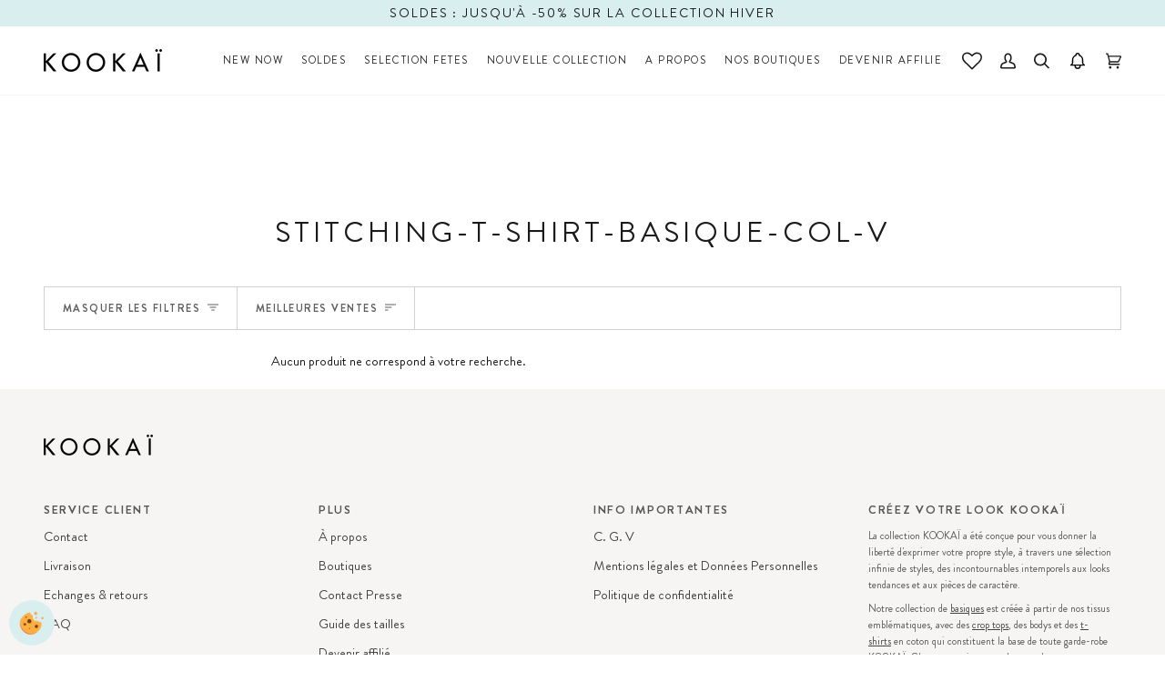

--- FILE ---
content_type: text/html; charset=utf-8
request_url: https://kookai.fr/collections/stitching-t-shirt-basique-col-v
body_size: 59457
content:
<!doctype html>





<html class="no-js" lang="fr" ><head>


  <meta charset="utf-8">
  <meta http-equiv="X-UA-Compatible" content="IE=edge,chrome=1">
  <meta name="viewport" content="width=device-width,initial-scale=1,viewport-fit=cover">
  <meta name="theme-color" content="#424242"><link rel="canonical" href="https://kookai.fr/collections/stitching-t-shirt-basique-col-v"><!-- ======================= Pipeline Theme V7.1.3 ========================= -->

  <!-- Preloading ================================================================== -->

  <link rel="preconnect" href="https://cdn.shopify.com" crossorigin>
  <link rel="dns-prefetch" href="https://cdn.shopify.com">
  <link rel="preconnect" href="https://fonts.shopify.com" crossorigin>
  <link rel="dns-prefetch" href="https://fonts.shopifycdn.com">
  <link rel="preconnect" href="https://monorail-edge.shopifysvc.com" crossorigin>

  <link rel="preload" href="" as="font" type="font/woff2" crossorigin>
  <link rel="preload" href="//kookai.fr/cdn/fonts/abel/abel_n4.0254805ccf79872a96d53996a984f2b9039f9995.woff2" as="font" type="font/woff2" crossorigin>
  <link rel="preload" href="//kookai.fr/cdn/fonts/abel/abel_n4.0254805ccf79872a96d53996a984f2b9039f9995.woff2" as="font" type="font/woff2" crossorigin>

  <link href="//kookai.fr/cdn/shop/t/16/assets/vendor.js?v=144118437607305429831731957276" as="script" rel="preload">
  <link href="//kookai.fr/cdn/shop/t/16/assets/theme.dev.js?v=123370797312721774681737462367" as="script" rel="preload">
  <link href="//kookai.fr/cdn/shop/t/16/assets/theme.css?v=88363161595469135881737462366" as="script" rel="preload">
  <link href="//kookai.fr/cdn/shop/t/16/assets/custom.css?v=179442521802136742151761059777" as="script" rel="preload">

  <!-- Title and description ================================================ --><link rel="shortcut icon" href="//kookai.fr/cdn/shop/files/favicon-kookai_32x32.jpg?v=1709714610" type="image/png">
  <title>
    

    stitching-t-shirt-basique-col-v
&ndash; kookai

  </title><!-- /snippets/social-meta-tags.liquid --><meta property="og:site_name" content="kookai">
<meta property="og:url" content="https://kookai.fr/collections/stitching-t-shirt-basique-col-v">
<meta property="og:title" content="stitching-t-shirt-basique-col-v">
<meta property="og:type" content="website">
<meta property="og:description" content="Bienvenue dans l&#39;univers KOOKAÏ : découvrez nos nouveautés Prêt-à-porter et accessoires chaque semaine sur notre boutique en ligne.">


<meta name="twitter:site" content="@">
<meta name="twitter:card" content="summary_large_image">
<meta name="twitter:title" content="stitching-t-shirt-basique-col-v">
<meta name="twitter:description" content="Bienvenue dans l&#39;univers KOOKAÏ : découvrez nos nouveautés Prêt-à-porter et accessoires chaque semaine sur notre boutique en ligne."><!-- CSS ================================================================== -->

  <link href="//kookai.fr/cdn/shop/t/16/assets/font-settings.css?v=106648144056409262111763207848" rel="stylesheet" type="text/css" media="all" />

  <!-- /snippets/css-variables.liquid -->


<style data-shopify>

:root {
/* ================ Layout Variables ================ */






--LAYOUT-WIDTH: 1450px;
--LAYOUT-GUTTER: 24px;
--LAYOUT-GUTTER-OFFSET: -24px;
--NAV-GUTTER: 15px;
--LAYOUT-OUTER: 48px;

/* ================ Product video ================ */

--COLOR-VIDEO-BG: #f2f2f2;


/* ================ Color Variables ================ */

/* === Backgrounds ===*/
--COLOR-BG: #ffffff;
--COLOR-BG-ACCENT: #f8f8f8;

/* === Text colors ===*/
--COLOR-TEXT-DARK: #000000;
--COLOR-TEXT: #1a1a1a;
--COLOR-TEXT-LIGHT: #5f5f5f;

/* === Bright color ===*/
--COLOR-PRIMARY: #1a1a1a;
--COLOR-PRIMARY-HOVER: #000000;
--COLOR-PRIMARY-FADE: rgba(26, 26, 26, 0.05);
--COLOR-PRIMARY-FADE-HOVER: rgba(26, 26, 26, 0.1);--COLOR-PRIMARY-OPPOSITE: #ffffff;

/* === Secondary/link Color ===*/
--COLOR-SECONDARY: #424242;
--COLOR-SECONDARY-HOVER: #201818;
--COLOR-SECONDARY-FADE: rgba(66, 66, 66, 0.05);
--COLOR-SECONDARY-FADE-HOVER: rgba(66, 66, 66, 0.1);--COLOR-SECONDARY-OPPOSITE: #ffffff;

/* === Shades of grey ===*/
--COLOR-A5:  rgba(26, 26, 26, 0.05);
--COLOR-A10: rgba(26, 26, 26, 0.1);
--COLOR-A20: rgba(26, 26, 26, 0.2);
--COLOR-A35: rgba(26, 26, 26, 0.35);
--COLOR-A50: rgba(26, 26, 26, 0.5);
--COLOR-A80: rgba(26, 26, 26, 0.8);
--COLOR-A90: rgba(26, 26, 26, 0.9);
--COLOR-A95: rgba(26, 26, 26, 0.95);


/* ================ Inverted Color Variables ================ */

--INVERSE-BG: #424242;
--INVERSE-BG-ACCENT: #1a1a1a;

/* === Text colors ===*/
--INVERSE-TEXT-DARK: #ffffff;
--INVERSE-TEXT: #ffffff;
--INVERSE-TEXT-LIGHT: #c6c6c6;

/* === Bright color ===*/
--INVERSE-PRIMARY: #b6141b;
--INVERSE-PRIMARY-HOVER: #7a0308;
--INVERSE-PRIMARY-FADE: rgba(182, 20, 27, 0.05);
--INVERSE-PRIMARY-FADE-HOVER: rgba(182, 20, 27, 0.1);--INVERSE-PRIMARY-OPPOSITE: #ffffff;


/* === Second Color ===*/
--INVERSE-SECONDARY: #1a1a1a;
--INVERSE-SECONDARY-HOVER: #000000;
--INVERSE-SECONDARY-FADE: rgba(26, 26, 26, 0.05);
--INVERSE-SECONDARY-FADE-HOVER: rgba(26, 26, 26, 0.1);--INVERSE-SECONDARY-OPPOSITE: #ffffff;


/* === Shades of grey ===*/
--INVERSE-A5:  rgba(255, 255, 255, 0.05);
--INVERSE-A10: rgba(255, 255, 255, 0.1);
--INVERSE-A20: rgba(255, 255, 255, 0.2);
--INVERSE-A35: rgba(255, 255, 255, 0.3);
--INVERSE-A80: rgba(255, 255, 255, 0.8);
--INVERSE-A90: rgba(255, 255, 255, 0.9);
--INVERSE-A95: rgba(255, 255, 255, 0.95);


/* ================ Bright Color Variables ================ */

--BRIGHT-BG: #d9eeef;
--BRIGHT-BG-ACCENT: #f8f8f8;

/* === Text colors ===*/
--BRIGHT-TEXT-DARK: #ffffff;
--BRIGHT-TEXT: #ffffff;
--BRIGHT-TEXT-LIGHT: #f4fafa;

/* === Bright color ===*/
--BRIGHT-PRIMARY: #b6141b;
--BRIGHT-PRIMARY-HOVER: #7a0308;
--BRIGHT-PRIMARY-FADE: rgba(182, 20, 27, 0.05);
--BRIGHT-PRIMARY-FADE-HOVER: rgba(182, 20, 27, 0.1);--BRIGHT-PRIMARY-OPPOSITE: #ffffff;


/* === Second Color ===*/
--BRIGHT-SECONDARY: #1a1a1a;
--BRIGHT-SECONDARY-HOVER: #000000;
--BRIGHT-SECONDARY-FADE: rgba(26, 26, 26, 0.05);
--BRIGHT-SECONDARY-FADE-HOVER: rgba(26, 26, 26, 0.1);--BRIGHT-SECONDARY-OPPOSITE: #ffffff;


/* === Shades of grey ===*/
--BRIGHT-A5:  rgba(255, 255, 255, 0.05);
--BRIGHT-A10: rgba(255, 255, 255, 0.1);
--BRIGHT-A20: rgba(255, 255, 255, 0.2);
--BRIGHT-A35: rgba(255, 255, 255, 0.3);
--BRIGHT-A80: rgba(255, 255, 255, 0.8);
--BRIGHT-A90: rgba(255, 255, 255, 0.9);
--BRIGHT-A95: rgba(255, 255, 255, 0.95);


/* === Account Bar ===*/
--COLOR-ANNOUNCEMENT-BG: #d9eeef;
--COLOR-ANNOUNCEMENT-TEXT: #1a1a1a;

/* === Nav and dropdown link background ===*/
--COLOR-NAV: #ffffff;
--COLOR-NAV-TEXT: #1a1a1a;
--COLOR-NAV-TEXT-DARK: #000000;
--COLOR-NAV-TEXT-LIGHT: #5f5f5f;
--COLOR-NAV-BORDER: #f7f5f4;
--COLOR-NAV-A10: rgba(26, 26, 26, 0.1);
--COLOR-NAV-A50: rgba(26, 26, 26, 0.5);
--COLOR-HIGHLIGHT-LINK: #b6141b;

/* === Site Footer ===*/
--COLOR-FOOTER-BG: #f7f5f4;
--COLOR-FOOTER-TEXT: #424242;
--COLOR-FOOTER-A5: rgba(66, 66, 66, 0.05);
--COLOR-FOOTER-A15: rgba(66, 66, 66, 0.15);
--COLOR-FOOTER-A90: rgba(66, 66, 66, 0.9);

/* === Sub-Footer ===*/
--COLOR-SUB-FOOTER-BG: #d9eeef;
--COLOR-SUB-FOOTER-TEXT: #000000;
--COLOR-SUB-FOOTER-A5: rgba(0, 0, 0, 0.05);
--COLOR-SUB-FOOTER-A15: rgba(0, 0, 0, 0.15);
--COLOR-SUB-FOOTER-A90: rgba(0, 0, 0, 0.9);

/* === Products ===*/
--PRODUCT-GRID-ASPECT-RATIO: 80.0%;

/* === Product badges ===*/
--COLOR-BADGE: #ffffff;
--COLOR-BADGE-TEXT: #424242;
--COLOR-BADGE-TEXT-DARK: #1f1919;
--COLOR-BADGE-TEXT-HOVER: #686868;
--COLOR-BADGE-HAIRLINE: #f6f6f6;

/* === Product item slider ===*/--COLOR-PRODUCT-SLIDER: #ffffff;--COLOR-PRODUCT-SLIDER-OPPOSITE: rgba(13, 13, 13, 0.06);/* === disabled form colors ===*/
--COLOR-DISABLED-BG: #e8e8e8;
--COLOR-DISABLED-TEXT: #afafaf;

--INVERSE-DISABLED-BG: #555555;
--INVERSE-DISABLED-TEXT: #848484;


/* === Tailwind RGBA Palette ===*/
--RGB-CANVAS: 255 255 255;
--RGB-CONTENT: 26 26 26;
--RGB-PRIMARY: 26 26 26;
--RGB-SECONDARY: 66 66 66;

--RGB-DARK-CANVAS: 66 66 66;
--RGB-DARK-CONTENT: 255 255 255;
--RGB-DARK-PRIMARY: 182 20 27;
--RGB-DARK-SECONDARY: 26 26 26;

--RGB-BRIGHT-CANVAS: 217 238 239;
--RGB-BRIGHT-CONTENT: 255 255 255;
--RGB-BRIGHT-PRIMARY: 182 20 27;
--RGB-BRIGHT-SECONDARY: 26 26 26;

--RGB-PRIMARY-CONTRAST: 255 255 255;
--RGB-SECONDARY-CONTRAST: 255 255 255;

--RGB-DARK-PRIMARY-CONTRAST: 255 255 255;
--RGB-DARK-SECONDARY-CONTRAST: 255 255 255;

--RGB-BRIGHT-PRIMARY-CONTRAST: 255 255 255;
--RGB-BRIGHT-SECONDARY-CONTRAST: 255 255 255;


/* === Button Radius === */
--BUTTON-RADIUS: 2px;


/* ================ Typography ================ */

--FONT-STACK-BODY: "New York", Iowan Old Style, Apple Garamond, Baskerville, Times New Roman, Droid Serif, Times, Source Serif Pro, serif, Apple Color Emoji, Segoe UI Emoji, Segoe UI Symbol;
--FONT-STYLE-BODY: normal;
--FONT-WEIGHT-BODY: 400;
--FONT-WEIGHT-BODY-BOLD: 700;
--FONT-ADJUST-BODY: 1.0;

  --FONT-BODY-TRANSFORM: none;
  --FONT-BODY-LETTER-SPACING: normal;


--FONT-STACK-HEADING: Abel, sans-serif;
--FONT-STYLE-HEADING: normal;
--FONT-WEIGHT-HEADING: 400;
--FONT-WEIGHT-HEADING-BOLD: 700;
--FONT-ADJUST-HEADING: 1.0;

  --FONT-HEADING-TRANSFORM: uppercase;
  --FONT-HEADING-LETTER-SPACING: 0.13em;

--FONT-STACK-ACCENT: Abel, sans-serif;
--FONT-STYLE-ACCENT: normal;
--FONT-WEIGHT-ACCENT: 400;
--FONT-WEIGHT-ACCENT-BOLD: 700;
--FONT-ADJUST-ACCENT: 1.0;

  --FONT-ACCENT-TRANSFORM: uppercase;
  --FONT-ACCENT-LETTER-SPACING: 0.13em;

--TYPE-STACK-NAV: , ;
--TYPE-STYLE-NAV: ;
--TYPE-ADJUST-NAV: 1.0;
--TYPE-WEIGHT-NAV: 400;

  --FONT-NAV-TRANSFORM: uppercase;
  --FONT-NAV-LETTER-SPACING: 0.13em;

--TYPE-STACK-BUTTON: , ;
--TYPE-STYLE-BUTTON: ;
--TYPE-ADJUST-BUTTON: 1.0;
--TYPE-WEIGHT-BUTTON: 400;

  --FONT-BUTTON-TRANSFORM: uppercase;
  --FONT-BUTTON-LETTER-SPACING: 0.13em;

--TYPE-STACK-KICKER: , ;
--TYPE-STYLE-KICKER: ;
--TYPE-ADJUST-KICKER: 1.0;
--TYPE-WEIGHT-KICKER: 400;

  --FONT-KICKER-TRANSFORM: uppercase;
  --FONT-KICKER-LETTER-SPACING: 0.13em;

/* ================ Kookai fonts ================ */
--FONT-STACK-BODY: 'Brandon Grotesque';
--FONT-STYLE-BODY: normal;
--FONT-WEIGHT-BODY: 400;
--FONT-WEIGHT-BODY-BOLD: 700;

--FONT-STACK-HEADING: 'Brandon Grotesque';
--FONT-STYLE-HEADING: normal;
--FONT-WEIGHT-HEADING: 400;
--FONT-WEIGHT-HEADING-BOLD: 700;

--FONT-STACK-ACCENT: 'Brandon Grotesque';
--FONT-STYLE-ACCENT: normal;
--FONT-WEIGHT-ACCENT: 400;
--FONT-WEIGHT-ACCENT-BOLD: 700;

--ICO-SELECT: url('//kookai.fr/cdn/shop/t/16/assets/ico-select.svg?v=136656074569916779741715930362');

/* ================ Photo correction ================ */
--PHOTO-CORRECTION: 100%;



}


/* ================ Typography ================ */
/* ================ type-scale.com ============ */

/* 1.16 base 13 */
:root {
 --font-1: 10px;
 --font-2: 11.3px;
 --font-3: 12px;
 --font-4: 13px;
 --font-5: 15.5px;
 --font-6: 17px;
 --font-7: 20px;
 --font-8: 23.5px;
 --font-9: 27px;
 --font-10:32px;
 --font-11:37px;
 --font-12:43px;
 --font-13:49px;
 --font-14:57px;
 --font-15:67px;
}

/* 1.175 base 13.5 */
@media only screen and (min-width: 480px) and (max-width: 1099px) {
  :root {
    --font-1: 10px;
    --font-2: 11.5px;
    --font-3: 12.5px;
    --font-4: 13.5px;
    --font-5: 16px;
    --font-6: 18px;
    --font-7: 21px;
    --font-8: 25px;
    --font-9: 29px;
    --font-10:34px;
    --font-11:40px;
    --font-12:47px;
    --font-13:56px;
    --font-14:65px;
   --font-15:77px;
  }
}
/* 1.22 base 14.5 */
@media only screen and (min-width: 1100px) {
  :root {
    --font-1: 10px;
    --font-2: 11.5px;
    --font-3: 13px;
    --font-4: 14.5px;
    --font-5: 17.5px;
    --font-6: 22px;
    --font-7: 26px;
    --font-8: 32px;
    --font-9: 39px;
    --font-10:48px;
    --font-11:58px;
    --font-12:71px;
    --font-13:87px;
    --font-14:106px;
    --font-15:129px;
 }
}


</style>


  <link href="//kookai.fr/cdn/shop/t/16/assets/theme.css?v=88363161595469135881737462366" rel="stylesheet" type="text/css" media="all" />
  <link href="//kookai.fr/cdn/shop/t/16/assets/custom.css?v=179442521802136742151761059777" rel="stylesheet" type="text/css" media="all" />

  <script>
    document.documentElement.className = document.documentElement.className.replace('no-js', 'js');

    let root = '/';
    if (root[root.length - 1] !== '/') {
      root = `${root}/`;
    }
    var theme = {
      routes: {
        root_url: root,
        cart: '/cart',
        cart_add_url: '/cart/add',
        product_recommendations_url: '/recommendations/products',
        account_addresses_url: '/account/addresses',
        predictive_search_url: '/search/suggest'
      },
      state: {
        cartOpen: null,
      },
      sizes: {
        small: 480,
        medium: 768,
        large: 1100,
        widescreen: 1400
      },
      assets: {
        photoswipe: '//kookai.fr/cdn/shop/t/16/assets/photoswipe.js?v=162613001030112971491715930362',
        smoothscroll: '//kookai.fr/cdn/shop/t/16/assets/smoothscroll.js?v=37906625415260927261715930362',
        swatches: '//kookai.fr/cdn/shop/t/16/assets/swatches.json?v=118771718279477860421715930362',
        noImage: '//kookai.fr/cdn/shopifycloud/storefront/assets/no-image-2048-a2addb12.gif',
        base: '//kookai.fr/cdn/shop/t/16/assets/'
      },
      strings: {
        swatchesKey: "Couleur",
        addToCart: "Ajouter au panier",
        estimateShipping: "Estimation des frais de port",
        noShippingAvailable: "Nous ne livrons pas à cette destination.",
        free: "Libérer",
        from: "À partir de",
        preOrder: "Pré-commander",
        soldOut: "Épuisé sur le Web",
        sale: "Remise",
        subscription: "Abonnement",
        unavailable: "Non disponible",
        unitPrice: "Prix ​​unitaire",
        unitPriceSeparator: "par",
        stockout: "Tout le stock disponible est dans le panier",
        products: "Produits",
        pages: "Pages",
        collections: "Collections",
        resultsFor: "Résultats pour",
        noResultsFor: "Aucun résultat pour",
        articles: "Articles",
        successMessage: "Lien copié dans le presse-papiers",
      },
      settings: {
        badge_sale_type: "percentage",
        animate_hover: true,
        animate_scroll: false,
        show_locale_desktop: null,
        show_locale_mobile: null,
        show_currency_desktop: null,
        show_currency_mobile: null,
        currency_select_type: "country",
        currency_code_enable: false,
        cycle_images_hover_delay: 1.5
      },
      info: {
        name: 'pipeline'
      },
      version: '7.1.3',
      moneyFormat: "€{{amount_with_comma_separator}}",
      shopCurrency: "EUR",
      currencyCode: "EUR"
    }
    let windowInnerHeight = window.innerHeight;
    document.documentElement.style.setProperty('--full-screen', `${windowInnerHeight}px`);
    document.documentElement.style.setProperty('--three-quarters', `${windowInnerHeight * 0.75}px`);
    document.documentElement.style.setProperty('--two-thirds', `${windowInnerHeight * 0.66}px`);
    document.documentElement.style.setProperty('--one-half', `${windowInnerHeight * 0.5}px`);
    document.documentElement.style.setProperty('--one-third', `${windowInnerHeight * 0.33}px`);
    document.documentElement.style.setProperty('--one-fifth', `${windowInnerHeight * 0.2}px`);

    window.isRTL = document.documentElement.getAttribute('dir') === 'rtl';
  </script><!-- Theme Javascript ============================================================== -->
  <script src="//kookai.fr/cdn/shop/t/16/assets/vendor.js?v=144118437607305429831731957276" defer="defer"></script>
  <script src="//kookai.fr/cdn/shop/t/16/assets/theme.dev.js?v=123370797312721774681737462367" defer="defer"></script>

  <script>
    (function () {
      function onPageShowEvents() {
        if ('requestIdleCallback' in window) {
          requestIdleCallback(initCartEvent, { timeout: 500 })
        } else {
          initCartEvent()
        }
        function initCartEvent(){
          window.fetch(window.theme.routes.cart + '.js')
          .then((response) => {
            if(!response.ok){
              throw {status: response.statusText};
            }
            return response.json();
          })
          .then((response) => {
            document.dispatchEvent(new CustomEvent('theme:cart:change', {
              detail: {
                cart: response,
              },
              bubbles: true,
            }));
            return response;
          })
          .catch((e) => {
            console.error(e);
          });
        }
      };
      window.onpageshow = onPageShowEvents;
    })();
  </script>

  <script type="text/javascript">
    if (window.MSInputMethodContext && document.documentMode) {
      var scripts = document.getElementsByTagName('script')[0];
      var polyfill = document.createElement("script");
      polyfill.defer = true;
      polyfill.src = "//kookai.fr/cdn/shop/t/16/assets/ie11.js?v=144489047535103983231715930362";

      scripts.parentNode.insertBefore(polyfill, scripts);
    }
  </script>

  <!-- Shopify app scripts =========================================================== -->
  <script>window.performance && window.performance.mark && window.performance.mark('shopify.content_for_header.start');</script><meta name="google-site-verification" content="1wxrwj_0UsQ2u6wb0BArKDpHjjDa0vuLnzDGwwRvQw8">
<meta name="facebook-domain-verification" content="ixlk3b65xvwpy8xwro210qqotot9kz">
<meta id="shopify-digital-wallet" name="shopify-digital-wallet" content="/55913644166/digital_wallets/dialog">
<meta name="shopify-checkout-api-token" content="812b26eb7540a041d8469a72c4edb334">
<meta id="in-context-paypal-metadata" data-shop-id="55913644166" data-venmo-supported="false" data-environment="production" data-locale="fr_FR" data-paypal-v4="true" data-currency="EUR">
<link rel="alternate" type="application/atom+xml" title="Feed" href="/collections/stitching-t-shirt-basique-col-v.atom" />
<link rel="alternate" type="application/json+oembed" href="https://kookai.fr/collections/stitching-t-shirt-basique-col-v.oembed">
<script async="async" src="/checkouts/internal/preloads.js?locale=fr-FR"></script>
<script id="shopify-features" type="application/json">{"accessToken":"812b26eb7540a041d8469a72c4edb334","betas":["rich-media-storefront-analytics"],"domain":"kookai.fr","predictiveSearch":true,"shopId":55913644166,"locale":"fr"}</script>
<script>var Shopify = Shopify || {};
Shopify.shop = "kookai-amh.myshopify.com";
Shopify.locale = "fr";
Shopify.currency = {"active":"EUR","rate":"1.0"};
Shopify.country = "FR";
Shopify.theme = {"name":"Pipeline Lobstter - WPD_BDR","id":125838262406,"schema_name":"Pipeline","schema_version":"7.1.3","theme_store_id":739,"role":"main"};
Shopify.theme.handle = "null";
Shopify.theme.style = {"id":null,"handle":null};
Shopify.cdnHost = "kookai.fr/cdn";
Shopify.routes = Shopify.routes || {};
Shopify.routes.root = "/";</script>
<script type="module">!function(o){(o.Shopify=o.Shopify||{}).modules=!0}(window);</script>
<script>!function(o){function n(){var o=[];function n(){o.push(Array.prototype.slice.apply(arguments))}return n.q=o,n}var t=o.Shopify=o.Shopify||{};t.loadFeatures=n(),t.autoloadFeatures=n()}(window);</script>
<script id="shop-js-analytics" type="application/json">{"pageType":"collection"}</script>
<script defer="defer" async type="module" src="//kookai.fr/cdn/shopifycloud/shop-js/modules/v2/client.init-shop-cart-sync_BcDpqI9l.fr.esm.js"></script>
<script defer="defer" async type="module" src="//kookai.fr/cdn/shopifycloud/shop-js/modules/v2/chunk.common_a1Rf5Dlz.esm.js"></script>
<script defer="defer" async type="module" src="//kookai.fr/cdn/shopifycloud/shop-js/modules/v2/chunk.modal_Djra7sW9.esm.js"></script>
<script type="module">
  await import("//kookai.fr/cdn/shopifycloud/shop-js/modules/v2/client.init-shop-cart-sync_BcDpqI9l.fr.esm.js");
await import("//kookai.fr/cdn/shopifycloud/shop-js/modules/v2/chunk.common_a1Rf5Dlz.esm.js");
await import("//kookai.fr/cdn/shopifycloud/shop-js/modules/v2/chunk.modal_Djra7sW9.esm.js");

  window.Shopify.SignInWithShop?.initShopCartSync?.({"fedCMEnabled":true,"windoidEnabled":true});

</script>
<script>(function() {
  var isLoaded = false;
  function asyncLoad() {
    if (isLoaded) return;
    isLoaded = true;
    var urls = ["https:\/\/d1564fddzjmdj5.cloudfront.net\/initializercolissimo.js?app_name=happycolissimo\u0026cloud=d1564fddzjmdj5.cloudfront.net\u0026shop=kookai-amh.myshopify.com","https:\/\/wisepops.net\/loader.js?v=2\u0026h=NBpkHZf9aC\u0026shop=kookai-amh.myshopify.com","https:\/\/d3ciamvrvm5ocx.cloudfront.net\/mk\/ab\/s.js?t=Kooka%C3%AF\u0026e=%5B%5D\u0026i=6504519088\u0026a=com.makappi.kookai\u0026shop=kookai-amh.myshopify.com","https:\/\/storage.googleapis.com\/quanticfyscripts01\/quantag.js?shop=kookai-amh.myshopify.com","\/\/cdn.shopify.com\/proxy\/040a7ee3bea4568d7053f7536879ea4b6324e1f20a7b9b42d6a4de852483eca2\/web.baback.co\/internal\/v2\/shopify-embed?shop=kookai-amh.myshopify.com\u0026sp-cache-control=cHVibGljLCBtYXgtYWdlPTkwMA"];
    for (var i = 0; i < urls.length; i++) {
      var s = document.createElement('script');
      s.type = 'text/javascript';
      s.async = true;
      s.src = urls[i];
      var x = document.getElementsByTagName('script')[0];
      x.parentNode.insertBefore(s, x);
    }
  };
  if(window.attachEvent) {
    window.attachEvent('onload', asyncLoad);
  } else {
    window.addEventListener('load', asyncLoad, false);
  }
})();</script>
<script id="__st">var __st={"a":55913644166,"offset":3600,"reqid":"be2d7bb4-682d-4b26-8502-aec3ba3f33cf-1769204525","pageurl":"kookai.fr\/collections\/stitching-t-shirt-basique-col-v","u":"0411edc7e790","p":"collection","rtyp":"collection","rid":271053783174};</script>
<script>window.ShopifyPaypalV4VisibilityTracking = true;</script>
<script id="captcha-bootstrap">!function(){'use strict';const t='contact',e='account',n='new_comment',o=[[t,t],['blogs',n],['comments',n],[t,'customer']],c=[[e,'customer_login'],[e,'guest_login'],[e,'recover_customer_password'],[e,'create_customer']],r=t=>t.map((([t,e])=>`form[action*='/${t}']:not([data-nocaptcha='true']) input[name='form_type'][value='${e}']`)).join(','),a=t=>()=>t?[...document.querySelectorAll(t)].map((t=>t.form)):[];function s(){const t=[...o],e=r(t);return a(e)}const i='password',u='form_key',d=['recaptcha-v3-token','g-recaptcha-response','h-captcha-response',i],f=()=>{try{return window.sessionStorage}catch{return}},m='__shopify_v',_=t=>t.elements[u];function p(t,e,n=!1){try{const o=window.sessionStorage,c=JSON.parse(o.getItem(e)),{data:r}=function(t){const{data:e,action:n}=t;return t[m]||n?{data:e,action:n}:{data:t,action:n}}(c);for(const[e,n]of Object.entries(r))t.elements[e]&&(t.elements[e].value=n);n&&o.removeItem(e)}catch(o){console.error('form repopulation failed',{error:o})}}const l='form_type',E='cptcha';function T(t){t.dataset[E]=!0}const w=window,h=w.document,L='Shopify',v='ce_forms',y='captcha';let A=!1;((t,e)=>{const n=(g='f06e6c50-85a8-45c8-87d0-21a2b65856fe',I='https://cdn.shopify.com/shopifycloud/storefront-forms-hcaptcha/ce_storefront_forms_captcha_hcaptcha.v1.5.2.iife.js',D={infoText:'Protégé par hCaptcha',privacyText:'Confidentialité',termsText:'Conditions'},(t,e,n)=>{const o=w[L][v],c=o.bindForm;if(c)return c(t,g,e,D).then(n);var r;o.q.push([[t,g,e,D],n]),r=I,A||(h.body.append(Object.assign(h.createElement('script'),{id:'captcha-provider',async:!0,src:r})),A=!0)});var g,I,D;w[L]=w[L]||{},w[L][v]=w[L][v]||{},w[L][v].q=[],w[L][y]=w[L][y]||{},w[L][y].protect=function(t,e){n(t,void 0,e),T(t)},Object.freeze(w[L][y]),function(t,e,n,w,h,L){const[v,y,A,g]=function(t,e,n){const i=e?o:[],u=t?c:[],d=[...i,...u],f=r(d),m=r(i),_=r(d.filter((([t,e])=>n.includes(e))));return[a(f),a(m),a(_),s()]}(w,h,L),I=t=>{const e=t.target;return e instanceof HTMLFormElement?e:e&&e.form},D=t=>v().includes(t);t.addEventListener('submit',(t=>{const e=I(t);if(!e)return;const n=D(e)&&!e.dataset.hcaptchaBound&&!e.dataset.recaptchaBound,o=_(e),c=g().includes(e)&&(!o||!o.value);(n||c)&&t.preventDefault(),c&&!n&&(function(t){try{if(!f())return;!function(t){const e=f();if(!e)return;const n=_(t);if(!n)return;const o=n.value;o&&e.removeItem(o)}(t);const e=Array.from(Array(32),(()=>Math.random().toString(36)[2])).join('');!function(t,e){_(t)||t.append(Object.assign(document.createElement('input'),{type:'hidden',name:u})),t.elements[u].value=e}(t,e),function(t,e){const n=f();if(!n)return;const o=[...t.querySelectorAll(`input[type='${i}']`)].map((({name:t})=>t)),c=[...d,...o],r={};for(const[a,s]of new FormData(t).entries())c.includes(a)||(r[a]=s);n.setItem(e,JSON.stringify({[m]:1,action:t.action,data:r}))}(t,e)}catch(e){console.error('failed to persist form',e)}}(e),e.submit())}));const S=(t,e)=>{t&&!t.dataset[E]&&(n(t,e.some((e=>e===t))),T(t))};for(const o of['focusin','change'])t.addEventListener(o,(t=>{const e=I(t);D(e)&&S(e,y())}));const B=e.get('form_key'),M=e.get(l),P=B&&M;t.addEventListener('DOMContentLoaded',(()=>{const t=y();if(P)for(const e of t)e.elements[l].value===M&&p(e,B);[...new Set([...A(),...v().filter((t=>'true'===t.dataset.shopifyCaptcha))])].forEach((e=>S(e,t)))}))}(h,new URLSearchParams(w.location.search),n,t,e,['guest_login'])})(!0,!0)}();</script>
<script integrity="sha256-4kQ18oKyAcykRKYeNunJcIwy7WH5gtpwJnB7kiuLZ1E=" data-source-attribution="shopify.loadfeatures" defer="defer" src="//kookai.fr/cdn/shopifycloud/storefront/assets/storefront/load_feature-a0a9edcb.js" crossorigin="anonymous"></script>
<script data-source-attribution="shopify.dynamic_checkout.dynamic.init">var Shopify=Shopify||{};Shopify.PaymentButton=Shopify.PaymentButton||{isStorefrontPortableWallets:!0,init:function(){window.Shopify.PaymentButton.init=function(){};var t=document.createElement("script");t.src="https://kookai.fr/cdn/shopifycloud/portable-wallets/latest/portable-wallets.fr.js",t.type="module",document.head.appendChild(t)}};
</script>
<script data-source-attribution="shopify.dynamic_checkout.buyer_consent">
  function portableWalletsHideBuyerConsent(e){var t=document.getElementById("shopify-buyer-consent"),n=document.getElementById("shopify-subscription-policy-button");t&&n&&(t.classList.add("hidden"),t.setAttribute("aria-hidden","true"),n.removeEventListener("click",e))}function portableWalletsShowBuyerConsent(e){var t=document.getElementById("shopify-buyer-consent"),n=document.getElementById("shopify-subscription-policy-button");t&&n&&(t.classList.remove("hidden"),t.removeAttribute("aria-hidden"),n.addEventListener("click",e))}window.Shopify?.PaymentButton&&(window.Shopify.PaymentButton.hideBuyerConsent=portableWalletsHideBuyerConsent,window.Shopify.PaymentButton.showBuyerConsent=portableWalletsShowBuyerConsent);
</script>
<script data-source-attribution="shopify.dynamic_checkout.cart.bootstrap">document.addEventListener("DOMContentLoaded",(function(){function t(){return document.querySelector("shopify-accelerated-checkout-cart, shopify-accelerated-checkout")}if(t())Shopify.PaymentButton.init();else{new MutationObserver((function(e,n){t()&&(Shopify.PaymentButton.init(),n.disconnect())})).observe(document.body,{childList:!0,subtree:!0})}}));
</script>
<link id="shopify-accelerated-checkout-styles" rel="stylesheet" media="screen" href="https://kookai.fr/cdn/shopifycloud/portable-wallets/latest/accelerated-checkout-backwards-compat.css" crossorigin="anonymous">
<style id="shopify-accelerated-checkout-cart">
        #shopify-buyer-consent {
  margin-top: 1em;
  display: inline-block;
  width: 100%;
}

#shopify-buyer-consent.hidden {
  display: none;
}

#shopify-subscription-policy-button {
  background: none;
  border: none;
  padding: 0;
  text-decoration: underline;
  font-size: inherit;
  cursor: pointer;
}

#shopify-subscription-policy-button::before {
  box-shadow: none;
}

      </style>
<link rel="stylesheet" media="screen" href="//kookai.fr/cdn/shop/t/16/compiled_assets/styles.css?v=23318">
<script>window.performance && window.performance.mark && window.performance.mark('shopify.content_for_header.end');</script>

<meta name="google-site-verification" content="PCyuKZ-vHYId2Ju1qo1Hg7K8G1JiX8nmuLD5L1orEBs" />
 <meta name="google-site-verification" content="dY3K_BaAbzZcX_K4KUIeN1PF4MI-JYIg2Mtf9-Eu8kA" /> 
 <meta name="google-site-verification" content="OBREjbkZAbYeGO2kTdpfQGuQ9X-lWovgP1SG3oL64I8" />
<!-- BEGIN app block: shopify://apps/supergrid-by-depict/blocks/depict_brand_features/ad5c7d1f-ddfb-424b-b936-7f08c4544f6b -->


<!--
  Merchant: shopify-55913644166
  Market id: 5586878598
  Collection id: 271053783174
-->
<script
  id="depict-grid-rendering-script"
  
    
      data-align-images="true"
    
  
  data-desktop-column-spacing="20px"
  data-desktop-row-spacing="20px"
  data-mobile-column-spacing="8px"
  data-mobile-row-spacing="8px"
  data-desktop-margin="0px 0px 0px 0px"
  data-mobile-margin="0px 0px"
  data-columns-mobile="2"
  data-columns-desktop="3"
  data-custom-css='null'
  data-remove-product-card-padding="false"
  data-content-blocks="null"
  data-block-ids=""
  data-block-assets=""
  data-block-links=""
  data-duplicates="[]"
  data-collection-id="271053783174"
  data-storefront-access-key="0b8f826cf95edb439b74c887753a1e7f"
  data-current-page-product-ids="[]"
  data-default-sorting="best-selling"
  data-image-config="[]"
  data-should-show-watermark="false"
  data-collection-handle="stitching-t-shirt-basique-col-v"
  data-paginate='
    {
    "page_size": 50,
    "pages": 1,
    "current_page": 0
    }
  '
  data-ab-tests="null"
  
>
  //# allFunctionsCalledOnLoad
  
    try {
      localStorage.setItem('depict_market_id', 5586878598);
    } catch (e) {
      console.error('[Depict] Failed to set depict_market_id:', e);
    }
  

  !function(){"use strict";var t=document.createElement("style");t.textContent='.depict-grid{--default-row-height:minmax(var(--sample-product-height),auto);grid-template-columns:repeat(var(--grid-columns),minmax(0,1fr))!important;gap:var(--grid-gap)!important;row-gap:var(--row-gap,var(--grid-gap))!important;align-items:unset!important;grid-auto-flow:dense!important;grid-template-rows:var(--grid-template-rows)!important;grid-auto-rows:var(--default-row-height)!important;display:grid!important}@media (width<=990px){.depict-grid{gap:var(--mobile-grid-gap)!important;row-gap:var(--mobile-row-gap,var(--mobile-grid-gap))!important}.depict-grid.mobile-custom-margin{margin:var(--mobile-custom-margin)!important}}@media (width>=991px){.depict-grid.desktop-custom-margin{margin:var(--desktop-custom-margin)!important}}.depict-grid:before,.depict-grid:after{display:none!important}.depict-grid>*{width:100%!important;max-width:unset!important;order:var(--order)!important;margin:0!important}.depict-grid>:not(.depict-content-block){grid-row:unset!important;grid-column:unset!important;grid-template-rows:unset!important}#depict-grid-rendering-script,depict-grid-start-beacon,depict-grid-end-beacon{display:none!important}.depict-content-block{grid-column:span var(--grid-column-span);grid-row:span var(--grid-row-span);aspect-ratio:var(--content-aspect-ratio,auto);display:flex!important}@media (pointer:fine){.depict-content-block:not(:hover) .depict-block-image.hover-image,.depict-content-block:has(.depict-block-image.hover-image):hover .depict-block-image:not(.hover-image){opacity:0}}.depict-content-block .d-instagram{right:8px;bottom:var(--instagram-bottom-distance);gap:0;transition:all .2s;display:flex;position:absolute;color:#fff!important}.depict-content-block .d-instagram svg{visibility:hidden;position:absolute}.depict-content-block .d-instagram .shadow-text{pointer-events:none!important;opacity:0!important;margin:0!important;padding:0!important;position:absolute!important}.depict-content-block .d-instagram .clipped-element{backdrop-filter:blur(200px);filter:grayscale()invert()contrast(100000%);min-height:var(--text-height);clip-path:var(--text-clip-path);-webkit-clip-path:var(--text-clip-path);min-width:var(--icon-width);transition:all .2s;display:flex}.depict-content-block:hover .d-instagram .clipped-element{min-width:calc(var(--icon-width) + var(--insta-gap) + var(--text-width))}.depict-content-spacer{height:var(--content-height,auto)}.depict-block-media{contain:strict;max-width:100%;margin-bottom:var(--bottom-alignment-spacing,0px);margin-top:var(--top-alignment-spacing,0px);--instagram-bottom-distance:8px;flex-grow:1;flex-basis:100%;align-self:stretch;align-items:stretch;position:relative}.depict-block-media,.depict-block-media:empty{display:flex!important}.depict-block-media .background-overlay{background:var(--overlay-color);position:absolute;inset:0;display:block!important}.depict-block-media .spacer-rect{width:100%;height:100%;fill:none!important}.depict-block-media .content-text{gap:var(--text-gap);align-items:var(--h-align);width:100%;height:100%;text-align:var(--h-align);justify-content:var(--v-align);flex-direction:column;padding:16px;display:flex;position:absolute}.depict-block-media .content-text:has(.text-part:nth-child(2)) .text-part{max-height:50%}.depict-block-media .content-text .text-part{overflow-clip-margin:2px;white-space:pre-wrap;color:var(--color);margin:0;font-weight:400;overflow:clip}.depict-block-media .content-text .text-part.bold{font-weight:700}.depict-block-media .content-text .text-part.underline{text-decoration:underline}.depict-block-media .content-text .text-part.italic{font-style:italic}.depict-block-media:has(.d-instagram) .content-text{height:calc(100% - (var(--instagram-bottom-distance) + var(--instagram-text-height)))}.depict-block-media video{object-fit:cover;flex-grow:1;width:100%;height:100%;position:absolute;inset:0}.depict-block-media video::-webkit-media-controls-panel{display:none!important}.depict-block-media .depict-block-image{object-fit:cover;width:100%;height:100%;transition:opacity .2s;inset:0}@media (pointer:fine){.depict-block-media .depict-block-image{position:absolute}}@media (pointer:coarse){.depict-block-media:has(.depict-block-image.hover-image){scroll-behavior:smooth;scroll-snap-type:x mandatory;scrollbar-width:none;overflow:auto hidden}.depict-block-media:has(.depict-block-image.hover-image) .depict-block-image{opacity:1;scroll-snap-align:start;flex:0 0 100%;position:static}.depict-block-media:has(.depict-block-image.hover-image):before,.depict-block-media:has(.depict-block-image.hover-image):after{color:#fff;opacity:.65;pointer-events:none;z-index:10;background:#000;border-radius:8px;padding:4px 6px;font-family:system-ui,-apple-system,Segoe UI,Roboto,Helvetica Neue,Arial,sans-serif;font-size:10px;line-height:1;position:absolute;bottom:8px}.depict-block-media:has(.depict-block-image.hover-image):before{content:"● ○";left:50%;transform:translate(-50%)}.depict-block-media:has(.depict-block-image.hover-image):after{content:"○ ●";right:-50%;transform:translate(50%)}}depict-watermark-container{z-index:1000000;color:#000;grid-column:1/-1;justify-content:center;width:100%;font-family:Inter,sans-serif;font-size:10px;font-weight:500;display:flex;position:sticky;bottom:28px}depict-watermark-container.d-fixed{position:fixed;left:0}.depict-watermark{backdrop-filter:blur(8px);color:#fff;white-space:nowrap;direction:ltr;background:#0000004d;border-radius:999px;justify-content:center;align-items:center;gap:4px;padding:5px 10px;text-decoration:none;display:flex;box-shadow:0 1px 2px #0a0d1408}.depict-watermark svg{height:1.6em}\n',document.head.appendChild(t);const e=Symbol("solid-proxy"),n="function"==typeof Proxy,o=Symbol("solid-track"),r={equals:(t,e)=>t===e};let i=P;const c=1,a=2,s={owned:null,cleanups:null,context:null,owner:null};var l=null;let u=null,d=null,f=null,p=null,g=0;function m(t,e){const n=d,o=l,r=0===t.length,i=o,c=r?s:{owned:null,cleanups:null,context:i?i.context:null,owner:i},a=r?t:()=>t((()=>y((()=>B(c)))));l=c,d=null;try{return C(a,!0)}finally{d=n,l=o}}function h(t,e){const n={value:t,observers:null,observerSlots:null,comparator:(e=e?Object.assign({},r,e):r).equals||void 0};return[O.bind(n),t=>("function"==typeof t&&(t=t(n.value)),M(n,t))]}function _(t,e,n){T(E(t,e,!1,c))}function v(t,e,n){i=D;const o=E(t,e,!1,c);o.user=!0,p?p.push(o):T(o)}function b(t,e,n){n=n?Object.assign({},r,n):r;const o=E(t,e,!0,0);return o.observers=null,o.observerSlots=null,o.comparator=n.equals||void 0,T(o),O.bind(o)}function w(t){return C(t,!1)}function y(t){if(null===d)return t();const e=d;d=null;try{return t()}finally{d=e}}function k(t){return null===l||(null===l.cleanups?l.cleanups=[t]:l.cleanups.push(t)),t}function x(t,e){const n=Symbol("context");return{id:n,Provider:z(n),defaultValue:t}}function S(t){let e;return l&&l.context&&void 0!==(e=l.context[t.id])?e:t.defaultValue}function I(t){const e=b(t),n=b((()=>j(e())));return n.toArray=()=>{const t=n();return Array.isArray(t)?t:null!=t?[t]:[]},n}function O(){if(this.sources&&this.state)if(this.state===c)T(this);else{const t=f;f=null,C((()=>R(this)),!1),f=t}if(d){const t=this.observers?this.observers.length:0;d.sources?(d.sources.push(this),d.sourceSlots.push(t)):(d.sources=[this],d.sourceSlots=[t]),this.observers?(this.observers.push(d),this.observerSlots.push(d.sources.length-1)):(this.observers=[d],this.observerSlots=[d.sources.length-1])}return this.value}function M(t,e,n){let o=t.value;return t.comparator&&t.comparator(o,e)||(t.value=e,t.observers&&t.observers.length&&C((()=>{for(let e=0;e<t.observers.length;e+=1){const n=t.observers[e],o=u&&u.running;o&&u.disposed.has(n),(o?n.tState:n.state)||(n.pure?f.push(n):p.push(n),n.observers&&L(n)),o||(n.state=c)}if(f.length>1e6)throw f=[],Error()}),!1)),e}function T(t){if(!t.fn)return;B(t);const e=g;((t,e,n)=>{let o;const r=l,i=d;d=l=t;try{o=t.fn(e)}catch(a){return t.pure&&(t.state=c,t.owned&&t.owned.forEach(B),t.owned=null),t.updatedAt=n+1,N(a)}finally{d=i,l=r}(!t.updatedAt||t.updatedAt<=n)&&(null!=t.updatedAt&&"observers"in t?M(t,o):t.value=o,t.updatedAt=n)})(t,t.value,e)}function E(t,e,n,o=c,r){const i={fn:t,state:o,updatedAt:null,owned:null,sources:null,sourceSlots:null,cleanups:null,value:e,owner:l,context:l?l.context:null,pure:n};return null===l||l!==s&&(l.owned?l.owned.push(i):l.owned=[i]),i}function A(t){if(0===t.state)return;if(t.state===a)return R(t);if(t.suspense&&y(t.suspense.inFallback))return t.suspense.effects.push(t);const e=[t];for(;(t=t.owner)&&(!t.updatedAt||t.updatedAt<g);)t.state&&e.push(t);for(let n=e.length-1;n>=0;n--)if((t=e[n]).state===c)T(t);else if(t.state===a){const n=f;f=null,C((()=>R(t,e[0])),!1),f=n}}function C(t,e){if(f)return t();let n=!1;e||(f=[]),p?n=!0:p=[],g++;try{const e=t();return(t=>{if(f&&(P(f),f=null),t)return;const e=p;p=null,e.length&&C((()=>i(e)),!1)})(n),e}catch(o){n||(p=null),f=null,N(o)}}function P(t){for(let e=0;e<t.length;e++)A(t[e])}function D(t){let e,n=0;for(e=0;e<t.length;e++){const o=t[e];o.user?t[n++]=o:A(o)}for(e=0;e<n;e++)A(t[e])}function R(t,e){t.state=0;for(let n=0;n<t.sources.length;n+=1){const o=t.sources[n];if(o.sources){const t=o.state;t===c?o!==e&&(!o.updatedAt||o.updatedAt<g)&&A(o):t===a&&R(o,e)}}}function L(t){for(let e=0;e<t.observers.length;e+=1){const n=t.observers[e];n.state||(n.state=a,n.pure?f.push(n):p.push(n),n.observers&&L(n))}}function B(t){let e;if(t.sources)for(;t.sources.length;){const e=t.sources.pop(),n=t.sourceSlots.pop(),o=e.observers;if(o&&o.length){const t=o.pop(),r=e.observerSlots.pop();n<o.length&&(t.sourceSlots[r]=n,o[n]=t,e.observerSlots[n]=r)}}if(t.tOwned){for(e=t.tOwned.length-1;e>=0;e--)B(t.tOwned[e]);delete t.tOwned}if(t.owned){for(e=t.owned.length-1;e>=0;e--)B(t.owned[e]);t.owned=null}if(t.cleanups){for(e=t.cleanups.length-1;e>=0;e--)t.cleanups[e]();t.cleanups=null}t.state=0}function N(t,e=l){const n=(t=>t instanceof Error?t:Error("string"==typeof t?t:"Unknown error",{cause:t}))(t);throw n}function j(t){if("function"==typeof t&&!t.length)return j(t());if(Array.isArray(t)){const e=[];for(let n=0;n<t.length;n++){const o=j(t[n]);Array.isArray(o)?e.push.apply(e,o):e.push(o)}return e}return t}function z(t,e){return e=>{let n;return _((()=>n=y((()=>(l.context={...l.context,[t]:e.value},I((()=>e.children)))))),void 0),n}}const H=Symbol("fallback");function $(t){for(let e=0;e<t.length;e++)t[e]()}function F(t,e,n={}){let r=[],i=[],c=[],a=0,s=e.length>1?[]:null;return k((()=>$(c))),()=>{let l,u,d=t()||[],f=d.length;return d[o],y((()=>{let t,e,o,g,h,_,v,b,w;if(0===f)0!==a&&($(c),c=[],r=[],i=[],a=0,s&&(s=[])),n.fallback&&(r=[H],i[0]=m((t=>(c[0]=t,n.fallback()))),a=1);else if(0===a){for(i=Array(f),u=0;u<f;u++)r[u]=d[u],i[u]=m(p);a=f}else{for(o=Array(f),g=Array(f),s&&(h=Array(f)),_=0,v=Math.min(a,f);_<v&&r[_]===d[_];_++);for(v=a-1,b=f-1;v>=_&&b>=_&&r[v]===d[b];v--,b--)o[b]=i[v],g[b]=c[v],s&&(h[b]=s[v]);for(t=new Map,e=Array(b+1),u=b;u>=_;u--)w=d[u],l=t.get(w),e[u]=void 0===l?-1:l,t.set(w,u);for(l=_;l<=v;l++)w=r[l],u=t.get(w),void 0!==u&&-1!==u?(o[u]=i[l],g[u]=c[l],s&&(h[u]=s[l]),u=e[u],t.set(w,u)):c[l]();for(u=_;u<f;u++)u in o?(i[u]=o[u],c[u]=g[u],s&&(s[u]=h[u],s[u](u))):i[u]=m(p);i=i.slice(0,a=f),r=d.slice(0)}return i}));function p(t){if(c[u]=t,s){const[t,n]=h(u);return s[u]=n,e(d[u],t)}return e(d[u])}}}function J(t,e){return y((()=>t(e||{})))}function W(){return!0}const V={get:(t,n,o)=>n===e?o:t.get(n),has:(t,n)=>n===e||t.has(n),set:W,deleteProperty:W,getOwnPropertyDescriptor:(t,e)=>({configurable:!0,enumerable:!0,get:()=>t.get(e),set:W,deleteProperty:W}),ownKeys:t=>t.keys()};function q(t){const e="fallback"in t&&{fallback:()=>t.fallback};return b(((t,e,n={})=>{let r,i=[],c=[],a=[],s=[],l=0;return k((()=>$(a))),()=>{const u=t()||[],d=u.length;return u[o],y((()=>{if(0===d)return 0!==l&&($(a),a=[],i=[],c=[],l=0,s=[]),n.fallback&&(i=[H],c[0]=m((t=>(a[0]=t,n.fallback()))),l=1),c;for(i[0]===H&&(a[0](),a=[],i=[],c=[],l=0),r=0;r<d;r++)r<i.length&&i[r]!==u[r]?s[r]((()=>u[r])):r>=i.length&&(c[r]=m(f));for(;r<i.length;r++)a[r]();return l=s.length=a.length=d,i=u.slice(0),c=c.slice(0,l)}));function f(t){a[r]=t;const[n,o]=h(u[r]);return s[r]=o,e(n,r)}}})((()=>t.each),t.children,e||void 0))}function U(t){const e=t.keyed,n=b((()=>t.when),void 0,void 0),o=e?n:b(n,void 0,{equals:(t,e)=>!t==!e});return b((()=>{const r=o();if(r){const i=t.children;return"function"==typeof i&&i.length>0?y((()=>i(e?r:()=>{if(!y(o))throw"Stale read from <Show>.";return n()}))):i}return t.fallback}),void 0,void 0)}const G=new Set(["className","value","readOnly","noValidate","formNoValidate","isMap","noModule","playsInline","allowfullscreen","async","autofocus","autoplay","checked","controls","default","disabled","formnovalidate","hidden","indeterminate","inert","ismap","loop","multiple","muted","nomodule","novalidate","open","playsinline","readonly","required","reversed","seamless","selected"]),K=new Set(["innerHTML","textContent","innerText","children"]),X=Object.assign(Object.create(null),{className:"class",htmlFor:"for"}),Q=Object.assign(Object.create(null),{class:"className",novalidate:{$:"noValidate",FORM:1},formnovalidate:{$:"formNoValidate",BUTTON:1,INPUT:1},ismap:{$:"isMap",IMG:1},nomodule:{$:"noModule",SCRIPT:1},playsinline:{$:"playsInline",VIDEO:1},readonly:{$:"readOnly",INPUT:1,TEXTAREA:1}}),Y=new Set(["beforeinput","click","dblclick","contextmenu","focusin","focusout","input","keydown","keyup","mousedown","mousemove","mouseout","mouseover","mouseup","pointerdown","pointermove","pointerout","pointerover","pointerup","touchend","touchmove","touchstart"]),Z=new Set(["altGlyph","altGlyphDef","altGlyphItem","animate","animateColor","animateMotion","animateTransform","circle","clipPath","color-profile","cursor","defs","desc","ellipse","feBlend","feColorMatrix","feComponentTransfer","feComposite","feConvolveMatrix","feDiffuseLighting","feDisplacementMap","feDistantLight","feDropShadow","feFlood","feFuncA","feFuncB","feFuncG","feFuncR","feGaussianBlur","feImage","feMerge","feMergeNode","feMorphology","feOffset","fePointLight","feSpecularLighting","feSpotLight","feTile","feTurbulence","filter","font","font-face","font-face-format","font-face-name","font-face-src","font-face-uri","foreignObject","g","glyph","glyphRef","hkern","image","line","linearGradient","marker","mask","metadata","missing-glyph","mpath","path","pattern","polygon","polyline","radialGradient","rect","set","stop","svg","switch","symbol","text","textPath","tref","tspan","use","view","vkern"]),tt={xlink:"http://www.w3.org/1999/xlink",xml:"http://www.w3.org/XML/1998/namespace"},et="_$DX_DELEGATE";function nt(t,e,n,o){let r;const i=()=>{const e=document.createElement("template");return e.innerHTML=t,n?e.content.firstChild.firstChild:e.content.firstChild},c=e?()=>y((()=>document.importNode(r||(r=i()),!0))):()=>(r||(r=i())).cloneNode(!0);return c.cloneNode=c,c}function ot(t,e,n){null==n?t.removeAttribute(e):t.setAttribute(e,n)}function rt(t,e){null==e?t.removeAttribute("class"):t.className=e}function it(t,e={},n,o){const r={};return _((()=>r.children=dt(t,e.children,r.children))),_((()=>"function"==typeof e.ref&&ct(e.ref,t))),_((()=>((t,e,n,o,r={},i=!1)=>{e||(e={});for(const c in r)if(!(c in e)){if("children"===c)continue;r[c]=lt(t,c,null,r[c],n,i,e)}for(const c in e){if("children"===c)continue;const o=e[c];r[c]=lt(t,c,o,r[c],n,i,e)}})(t,e,n,0,r,!0))),r}function ct(t,e,n){return y((()=>t(e,n)))}function at(t,e,n,o){if(void 0===n||o||(o=[]),"function"!=typeof e)return dt(t,e,o,n);_((o=>dt(t,e(),o,n)),o)}function st(t,e,n){const o=e.trim().split(/\s+/);for(let r=0,i=o.length;r<i;r++)t.classList.toggle(o[r],n)}function lt(t,e,n,o,r,i,c){let a,s,l,u,d;if("style"===e)return((t,e,n)=>{if(!e)return n?ot(t,"style"):e;const o=t.style;if("string"==typeof e)return o.cssText=e;let r,i;for(i in"string"==typeof n&&(o.cssText=n=void 0),n||(n={}),e||(e={}),n)null==e[i]&&o.removeProperty(i),delete n[i];for(i in e)r=e[i],r!==n[i]&&(o.setProperty(i,r),n[i]=r);return n})(t,n,o);if("classList"===e)return((t,e,n={})=>{const o=Object.keys(e||{}),r=Object.keys(n);let i,c;for(i=0,c=r.length;i<c;i++){const o=r[i];o&&"undefined"!==o&&!e[o]&&(st(t,o,!1),delete n[o])}for(i=0,c=o.length;i<c;i++){const r=o[i],c=!!e[r];r&&"undefined"!==r&&n[r]!==c&&c&&(st(t,r,!0),n[r]=c)}return n})(t,n,o);if(n===o)return o;if("ref"===e)i||n(t);else if("on:"===e.slice(0,3)){const r=e.slice(3);o&&t.removeEventListener(r,o,"function"!=typeof o&&o),n&&t.addEventListener(r,n,"function"!=typeof n&&n)}else if("oncapture:"===e.slice(0,10)){const r=e.slice(10);o&&t.removeEventListener(r,o,!0),n&&t.addEventListener(r,n,!0)}else if("on"===e.slice(0,2)){const r=e.slice(2).toLowerCase(),i=Y.has(r);if(!i&&o){const e=Array.isArray(o)?o[0]:o;t.removeEventListener(r,e)}(i||n)&&(((t,e,n,o)=>{if(o)Array.isArray(n)?(t["$$"+e]=n[0],t[`$$${e}Data`]=n[1]):t["$$"+e]=n;else if(Array.isArray(n)){const o=n[0];t.addEventListener(e,n[0]=e=>o.call(t,n[1],e))}else t.addEventListener(e,n,"function"!=typeof n&&n)})(t,r,n,i),i&&((t,e=window.document)=>{const n=e[et]||(e[et]=new Set);for(let o=0,r=t.length;o<r;o++){const r=t[o];n.has(r)||(n.add(r),e.addEventListener(r,ut))}})([r]))}else if("attr:"===e.slice(0,5))ot(t,e.slice(5),n);else if("bool:"===e.slice(0,5))((t,e,n)=>{n?t.setAttribute(e,""):t.removeAttribute(e)})(t,e.slice(5),n);else if((d="prop:"===e.slice(0,5))||(l=K.has(e))||!r&&((u=((t,e)=>{const n=Q[t];return"object"==typeof n?n[e]?n.$:void 0:n})(e,t.tagName))||(s=G.has(e)))||(a=t.nodeName.includes("-")||"is"in c))d&&(e=e.slice(5),s=!0),"class"===e||"className"===e?rt(t,n):!a||s||l?t[u||e]=n:t[(f=e,f.toLowerCase().replace(/-([a-z])/g,((t,e)=>e.toUpperCase())))]=n;else{const o=r&&e.indexOf(":")>-1&&tt[e.split(":")[0]];o?((t,e,n,o)=>{null==o?t.removeAttributeNS(e,n):t.setAttributeNS(e,n,o)})(t,o,e,n):ot(t,X[e]||e,n)}var f;return n}function ut(t){let e=t.target;const n="$$"+t.type,o=t.target,r=t.currentTarget,i=e=>Object.defineProperty(t,"target",{configurable:!0,value:e}),c=()=>{const o=e[n];if(o&&!e.disabled){const r=e[n+"Data"];if(void 0!==r?o.call(e,r,t):o.call(e,t),t.cancelBubble)return}return e.host&&"string"!=typeof e.host&&!e.host._$host&&e.contains(t.target)&&i(e.host),!0},a=()=>{for(;c()&&(e=e._$host||e.parentNode||e.host););};if(Object.defineProperty(t,"currentTarget",{configurable:!0,get:()=>e||document}),t.composedPath){const n=t.composedPath();i(n[0]);for(let t=0;t<n.length-2&&(e=n[t],c());t++){if(e._$host){e=e._$host,a();break}if(e.parentNode===r)break}}else a();i(o)}function dt(t,e,n,o,r){for(;"function"==typeof n;)n=n();if(e===n)return n;const i=typeof e,c=void 0!==o;if(t=c&&n[0]&&n[0].parentNode||t,"string"===i||"number"===i){if("number"===i&&(e=e.toString())===n)return n;if(c){let r=n[0];r&&3===r.nodeType?r.data!==e&&(r.data=e):r=document.createTextNode(e),n=gt(t,n,o,r)}else n=""!==n&&"string"==typeof n?t.firstChild.data=e:t.textContent=e}else if(null==e||"boolean"===i)n=gt(t,n,o);else{if("function"===i)return _((()=>{let r=e();for(;"function"==typeof r;)r=r();n=dt(t,r,n,o)})),()=>n;if(Array.isArray(e)){const i=[],a=n&&Array.isArray(n);if(ft(i,e,n,r))return _((()=>n=dt(t,i,n,o,!0))),()=>n;if(0===i.length){if(n=gt(t,n,o),c)return n}else a?0===n.length?pt(t,i,o):((t,e,n)=>{let o=n.length,r=e.length,i=o,c=0,a=0,s=e[r-1].nextSibling,l=null;for(;c<r||a<i;)if(e[c]!==n[a]){for(;e[r-1]===n[i-1];)r--,i--;if(r===c){const e=i<o?a?n[a-1].nextSibling:n[i-a]:s;for(;a<i;)t.insertBefore(n[a++],e)}else if(i===a)for(;c<r;)l&&l.has(e[c])||e[c].remove(),c++;else if(e[c]===n[i-1]&&n[a]===e[r-1]){const o=e[--r].nextSibling;t.insertBefore(n[a++],e[c++].nextSibling),t.insertBefore(n[--i],o),e[r]=n[i]}else{if(!l){l=new Map;let t=a;for(;t<i;)l.set(n[t],t++)}const o=l.get(e[c]);if(null!=o)if(a<o&&o<i){let s,u=c,d=1;for(;++u<r&&u<i&&null!=(s=l.get(e[u]))&&s===o+d;)d++;if(d>o-a){const r=e[c];for(;a<o;)t.insertBefore(n[a++],r)}else t.replaceChild(n[a++],e[c++])}else c++;else e[c++].remove()}}else c++,a++})(t,n,i):(n&&gt(t),pt(t,i));n=i}else if(e.nodeType){if(Array.isArray(n)){if(c)return n=gt(t,n,o,e);gt(t,n,null,e)}else null!=n&&""!==n&&t.firstChild?t.replaceChild(e,t.firstChild):t.appendChild(e);n=e}}return n}function ft(t,e,n,o){let r=!1;for(let i=0,c=e.length;i<c;i++){let c,a=e[i],s=n&&n[t.length];if(null==a||!0===a||!1===a);else if("object"==(c=typeof a)&&a.nodeType)t.push(a);else if(Array.isArray(a))r=ft(t,a,s)||r;else if("function"===c)if(o){for(;"function"==typeof a;)a=a();r=ft(t,Array.isArray(a)?a:[a],Array.isArray(s)?s:[s])||r}else t.push(a),r=!0;else{const e=a+"";s&&3===s.nodeType&&s.data===e?t.push(s):t.push(document.createTextNode(e))}}return r}function pt(t,e,n=null){for(let o=0,r=e.length;o<r;o++)t.insertBefore(e[o],n)}function gt(t,e,n,o){if(void 0===n)return t.textContent="";const r=o||document.createTextNode("");if(e.length){let o=!1;for(let i=e.length-1;i>=0;i--){const c=e[i];if(r!==c){const e=c.parentNode===t;o||i?e&&c.remove():e?t.replaceChild(r,c):t.insertBefore(r,n)}else o=!0}}else t.insertBefore(r,n);return[r]}function mt(t){const[,o]=((t,...o)=>{if(n&&e in t){const e=new Set(o.length>1?o.flat():o[0]),n=o.map((e=>new Proxy({get:n=>e.includes(n)?t[n]:void 0,has:n=>e.includes(n)&&n in t,keys:()=>e.filter((e=>e in t))},V)));return n.push(new Proxy({get:n=>e.has(n)?void 0:t[n],has:n=>!e.has(n)&&n in t,keys:()=>Object.keys(t).filter((t=>!e.has(t)))},V)),n}const r={},i=o.map((()=>({})));for(const e of Object.getOwnPropertyNames(t)){const n=Object.getOwnPropertyDescriptor(t,e),c=!n.get&&!n.set&&n.enumerable&&n.writable&&n.configurable;let a=!1,s=0;for(const t of o)t.includes(e)&&(a=!0,c?i[s][e]=n.value:Object.defineProperty(i[s],e,n)),++s;a||(c?r[e]=n.value:Object.defineProperty(r,e,n))}return[...i,r]})(t,["component"]);return((t,e)=>{const n=b(t);return b((()=>{const t=n();switch(typeof t){case"function":return y((()=>t(e)));case"string":const n=Z.has(t),o=((t,e=!1)=>e?document.createElementNS("http://www.w3.org/2000/svg",t):document.createElement(t))(t,n);return it(o,e,n),o}}))})((()=>t.component),o)}function ht(t){const e=[];for(let n=1;n<=t;n++){const o=n/t;e.push(o)}return e.push(0),e}function _t({l:t,u:e,p:n,m:o,h:r}){const{height:i,width:c}=n,a=i/t.span_rows,s=c/t.span_columns,l=i-a+a/2,u=n.top+l,d=innerHeight;if(!(u>=0&&u<=d||n.bottom>=0&&n.bottom<=d))return;const f=new Set(e.parentElement.children),p=n.left-s/2,g=n.right+s/2,m=Math.max(u,0),h=t=>f.has(t),_=document.elementsFromPoint(p,m).find(h),v=document.elementsFromPoint(g,m).find(h),[,b]=o.get(e),[,w]=r.get(e);w(v),b(_)}const vt="[Depict]",bt=new URLSearchParams(location.search).has("depict_debug"),wt=location.hostname.endsWith("urlbox.com"),yt=bt||wt,kt=(...t)=>yt&&console.log(vt,...t),xt=(...t)=>yt&&console.warn(vt,...t);class St extends URL{get _(){const t=this.pathname.split("/").at(-1);try{return decodeURIComponent(t)}catch(e){return kt(e),t}}set _(t){const e=this.pathname.split("/");e.pop(),e.push(t),this.pathname=e.join("/")}get v(){return this._.split(".").slice(0,-1).join(".")}set v(t){this._=[t,this.k].join(".")}get k(){return this._.split(".").at(-1)}constructor(t){super(t,document.baseURI)}}const It=t=>t.includes(",")&&t.includes(" ")&&(t.includes("w")||t.includes("x")),Ot=t=>t.match(/url\(['"]?(.*?)['"]?\)/)?.[1],Mt=t=>t.split(",")[0].trim().split(" ")[0];function Tt(t){let e=t;return e=e.replace(/\.progressive$/,""),e=e.replace(/@(2|3)x$/,""),e=e.replace(/_crop_(top|center|bottom|left|right)$/,""),e=e.replace(/_(pico|icon|thumb|small|compact|medium|large|grande|original|master|\d+x|x\d+|\d+x\d+|\{width\}x|\{size\})$/,""),e}function Et(t,e){if(!e)return!1;const n=(t=>{if(!t)return;if(It(t))return new St(Mt(t));const e=Ot(t);return new St(e||t)})(e);if(!n)return!1;const o=new St(t);return n._===o._||Tt(n.v)===o.v&&((r=o.k)===(i=n.k)||"png"===r&&"jpg"===i);var r,i}function At(t,e,n){const o=new St(t),r=new St(e),i=new St(n),c=o.v.split(r.v).pop();i._=`${i.v}${c}.${i.k}`;for(const[a,s]of o.searchParams)"v"!==a&&i.searchParams.set(a,s);return i}function Ct(t){const e=t.getAttribute("width"),n=t.getAttribute("height");return{S:e?+e:void 0,I:n?+n:void 0}}const Pt="depictDefaultImage",Dt="depictHoverImage";function Rt({O:t,M:e,T:n,A:o}){const{S:r,I:i}=Ct(t),c=n.width;for(const a of o){let o=t;for(let t=0;t<a.length;t++){const i=a[t];if(t===a.length-1){const t=o[i];Lt({C:t,P:e=>{kt("Setting",i,"previously",t,"to",e),o[i]=e},T:n,D:r,R:c,M:e,L:"dataset"===a[0]});break}o=o[i]}}if(t instanceof HTMLImageElement){const e=n.alt,o=t.alt;o&&e&&o!==e&&(t.alt=e),r&&c&&r!==c&&(t.width=c);const a=n.height;i&&a&&i!==a&&(t.height=a)}}function Lt({C:t,P:e,M:n,T:o,D:r,R:i,L:c}){const a=o.image;if(!a)return;if(It(t)){const o=t.split(",").map((t=>{const e=t.trim();if(!e)return t;const[o,c]=e.split(" ");return`${At(o,n,a)} ${c===r+"w"?i+"w":c}`})).join(", ");return void(t!==o&&e(o))}const s=Ot(t);if(s){const o=At(s,n,a),r=t.replace(s,o.href);t!==r&&e(r)}else{let o=At(t,n,a).href;if(c){const t=o.split("/"),e=decodeURIComponent(t.pop());o=[...t,e].join("/")}t!==o&&e(o)}}function Bt(t,e){const n=[];let o;if(e instanceof HTMLImageElement||e instanceof HTMLSourceElement)for(const r of["src","srcset"])Et(t,e[r])&&(n.push([r]),o||=e[r]);for(const r in e.dataset){const i=e.dataset[r];i&&Et(t,i)&&(n.push(["dataset",r]),o||=i)}return{A:n,B:o}}function Nt(t,e){const n=[...t?.querySelectorAll("img,source,[data-bgset]")||[]].filter((t=>!t.hasAttribute("data-depict-no-modify")));kt("productCard:",t,"allImageChildren:",n);const o={};if(!n||!t)return o;for(const r of e){if(!r)continue;const e=jt(r,n,t);e.length&&(o[r]=e)}return o}function jt(t,e,n){if(!t||!e)return[];const o=[...e].map((e=>({N:e,...Bt(t,e)}))).filter((({A:t,B:e})=>t.length>0&&e)),{v:r}=new St(t);for(const i of n?.querySelectorAll(`[style*=${JSON.stringify(r)}]`)||[]){const e=i.style.cssText;i&&e&&Et(t,e)&&o.push({N:i,A:[["style","cssText"]],B:e})}return o}function zt(t){const{j:e,H:n}=Ht(t,"default",Pt),{j:o,H:r}=Ht(t,"hover",Dt);return{F:n,J:r,W:o,V:e}}function Ht(t,e,n){const o=`[data-depict-${e}-image]`,r=t?.matches(o)?t:t?.querySelector(o),i=r?.dataset,c=i?.[n];return{H:c,j:i}}function $t({q:t,U:e,G:n}){if(t?.matches(".depict-content-block"))return()=>e().get(t)?.();const{F:o,J:r}=zt(t),i=Nt(t,[r,o]),c=o?i[o]:void 0,a=r?i[r]:void 0;if(!t||!c&&!a)return()=>{};const s=c?Ft(c).N:void 0,l=a?Ft(a).N:void 0;let u=!1;const[d,f]=h(0),[p,g]=h(0),[m,_]=h(0),[x,S]=h(0),[I,O]=h(0),M=new ResizeObserver((e=>w((()=>{for(const{target:n,contentRect:{height:o}}of e)n===t?f(o):n===s?g(o):n===l&&_(o),u||(u=!0,queueMicrotask((()=>{const e=t.getBoundingClientRect(),n=(y(m)&&l&&y(m)>y(p)?l:s).getBoundingClientRect();if(n.width&&n.height&&e.width&&e.height){const t=n.top-e.top,o=e.bottom-n.bottom;S(t),O(o)}else S(0),O(0);u=!1})))}))));k((()=>M.disconnect())),s&&M.observe(s),l&&M.observe(l),M.observe(t);const T=b((()=>{const t=d(),e=p()||m();if(t&&e)return t-e}));return v((()=>{const t=T();if(null==t)return;const e={K:x(),X:I()};n((o=>{let r=o.get(t);return r||(r=new Set,o.set(t,r)),r.add(e),k((()=>n((t=>(r.delete(e),t))))),o}))})),T}function Ft(t){const e=t.find((t=>"IMG"===t.N?.tagName));if(e)return e;const[n]=t;if(t.every((t=>"SOURCE"===t.N?.tagName))){const t=n.N?.closest("picture")?.querySelector("img");if(t)return{N:t}}return n}var Jt=nt("<div>");const Wt=new WeakMap;let Vt=!0;function qt(t,e,n,o=!1){if(!t)return;const r=()=>Wt.get(t)?.[e],i=n+"";r()!==i&&(document.documentElement.contains(t)||o?(Wt.set(t,{...Wt.get(t),[e]:i}),(!bt&&Vt&&!wt||(t?.style.setProperty(e,i),wt))&&t?.animate([{[e]:i},{[e]:i}],{fill:"forwards",duration:1})):queueMicrotask((()=>qt(t,e,r()||n,!0))))}function Ut(t){for(const e of t)return e}const Gt=Zt("depict-grid-start-beacon",void 0,["data-paginate"]),Kt=Zt("depict-grid-end-beacon"),Xt=Zt("depict-watermark-container"),Qt=Zt("depict-content-block-link",{Y:HTMLAnchorElement,Z:"a"}),Yt=Zt("depict-content-block");function Zt(t,e,n){const[o,r]=h(new Set),i={},c={},a=e?.Y||HTMLElement;for(const s of n||[]){const[t,e]=h(new WeakMap,{equals:!1});i[s]=t,c[s]=e}return customElements.define(t,class extends a{static observedAttributes=n||[];connectedCallback(){r((t=>new Set(t).add(this)))}disconnectedCallback(){r((t=>{const e=new Set(t);return e.delete(this)?e:t}))}attributeChangedCallback(t,e,n){(0,c[t])((t=>(t.set(this,n),t)))}},...e?[{extends:e.Z}]:[]),{tt:o,et:i}}const te=x();function ee(t){const e=b((()=>{for(const t of Gt.tt()){const e=t.parentElement;if(e)return e}})),n=b((()=>{for(const t of Kt.tt())if(e()?.contains(t))return!0;return!1})),o=b((()=>!!e()));return v((()=>{o()&&(()=>{const t="flex",e=((n=Jt()).style.setProperty("display","var(--my-variable)"),n);var n;const o=((r=Jt()).style.setProperty("contain","strict"),at(r,e),r);var r;document.body.append(o),qt(e,"--my-variable",t);const i=getComputedStyle(e).display;o.remove(),Vt=i===t})()})),J(te.Provider,{value:{nt:e,ot:n,rt:o},get children(){return t.children}})}function ne(){return S(te).nt}function oe(){return S(te).rt}const re="depict_cached_fetch",ie="depict_product_elements",ce="depict_collection_handle_to_id",ae=JSON.parse(localStorage[re]||"{}");async function se({it:t,ct:e,st:n=!1,lt:o}){const r=JSON.stringify({input:t,init:e,...o&&{extraKey:o}}),i=ae[r],c=+new Date;if(i&&!n){const t=c-i.time;return{response:new Response(i.value,{status:200}),cacheAgeMs:t}}const a=await fetch(t,e);if(200===a.status){const t=await a.clone().text();ae[r]={time:c,value:t},localStorage[re]=JSON.stringify(ae)}return{response:a,cacheAgeMs:0}}async function le({ut:t,dt:e,ft:n,st:o=!1,lt:r}){const i=[];let c,a;for(;;){const{response:s,cacheAgeMs:l}=await se({it:"/api/2025-04/graphql.json",ct:ue(t,e,c),st:o,lt:r}),{data:u}=await s.json(),{nodes:d,pageInfo:f}="collection"in u?u.collection.products:u.products;if((null==a||l>a)&&(a=l),c=f.endCursor,i.push(...d.map((t=>t.id))),n(i),!f.hasNextPage)return a}}function ue(t,e,n){const o=JSON.stringify(n)||null,r="pageInfo { endCursor hasNextPage hasPreviousPage startCursor }";return{method:"POST",headers:{"Content-Type":"application/json","X-Shopify-Storefront-Access-Token":t},body:JSON.stringify({query:void 0===e?`query Products {\n    products(first: 250, after: ${o}, sortKey: TITLE) {\n        nodes {\n            id\n        }\n        ${r}\n    }\n}`:`query CollectionProducts {\n    collection(id: "gid://shopify/Collection/${e}") {\n        products(first: 250, after: ${o}) {\n            nodes {\n                id\n            }\n            ${r}\n        }\n    }\n}`})}}const[de,fe]=h(location.href),pe=()=>fe(location.href);((t,e=!0)=>{if("undefined"==typeof History)return;const{prototype:n}=History,o=history,r=e=>{const r=n=>{const o=n[e];o&&(n[e]=new Proxy(o,{apply:(n,o,r)=>{const i=Reflect.apply(n,o,r);try{t(r,e)}catch(c){console.error(c)}return i}}))};r(n),Object.getOwnPropertyNames(o).includes(e)&&r(o)};r("pushState"),e&&r("replaceState")})(pe),addEventListener("popstate",pe);const ge=de,me=x(),he=()=>S(me);function _e(t){const e=b((()=>{const t=new URL(ge());return Object.fromEntries(t.searchParams)})),n=b((()=>e().sort_by)),o=b((()=>{for(const t in e())if(t.startsWith("filter")&&"filter.v.availability"!==t&&e()[t])return!0;return!1}));return J(me.Provider,{value:{gt:o,ht:n},get children(){return t.children}})}const ve=document.currentScript,be={type:"depictFrameReady"},we="true"===document.head.dataset.depictCollectionsList||"true"===new URLSearchParams(location.search).get("depict_iframe_preview"),ye=[["overflow","visible"],["position","revert"]];function ke(t){for(const[e,n]of ye)qt(t,e,n),t.style.setProperty(e,n,"important")}const xe="depict-watermark-container",Se=we?.02:.1;function Ie(t){let e=t;for(;e;)e.hasAttribute("inert")&&e.removeAttribute("inert"),e=e?.parentElement;document.querySelectorAll("dialog[open]").forEach((e=>!e.contains(t)&&e.close()));const n=performance.now(),o=Math.min(300,innerWidth/5),r=innerHeight-1,i=innerWidth-1;for(let c=0;c<=i;c=c>=i?1/0:Math.min(c+o,i))for(let e=150;e<=r;e=e>=r?1/0:Math.min(e+o,r)){const n=document.elementsFromPoint(c,e);if(n.includes(t))for(const e of n){if(e===t)break;if(!t.contains(e))if(e.contains(t))for(const t of["before","after"]){const n="d-hide-"+t;e.classList.contains(n)||"none"!==getComputedStyle(e,"::"+t).content&&(e.classList.add(n),kt("pseudohide",e,t))}else e.matches(xe)||e.closest(xe)||(kt("pdel",e,n),e.remove())}}kt("Popup delete",performance.now()-n,"ms")}const Oe=x();function Me(t){const{_t:e,vt:n,bt:o,wt:r}=(()=>{const[t,e]=h(we),[n,o]=h(!1),r=t=>{if(t.source===parent)try{const n=JSON.parse(t.data);"depictTriggerIframeMode"===n.type?(n.isBeforeAfter&&o(!0),e(!0)):"depictAssignDataset"===n.type&&Object.assign(ve.dataset,n.assign)}catch(n){xt("Failed to parse message from parent",n)}};return addEventListener("message",r),k((()=>removeEventListener("message",r))),parent?.postMessage(JSON.stringify(be),"*"),{_t:t,vt:(e,n,o)=>{t()&&(kt("Media errored",o),parent?.postMessage(JSON.stringify({type:"depictMediaLoadingFailed",urls:e,media:n?"video":"image"}),"*"))},bt:n,wt:(e,n)=>{t()&&parent?.postMessage(JSON.stringify({type:"depictBlockContextMenu",urls:e,media:n?"video":"image"}),"*")}}})(),i=oe();return v((()=>{e()&&((()=>{const t=ne(),{documentElement:e,scrollingElement:n}=document;let o=!1;v((()=>{const r=t();if(!r)return;n?.scrollTo({top:r.getBoundingClientRect().top-innerHeight*Se,...!we&&{behavior:"smooth"}}),addEventListener("load",(()=>Ie(r))),Ie(r);const i=new ResizeObserver((()=>Ie(r)));let c;i.observe(e);const a=()=>{if(we&&!o&&(requestAnimationFrame((()=>{o=!1,Ie(r)})),o=!0),c)return;const t=r.childElementCount;c=setTimeout((()=>{c=void 0,Ie(r)}),t<20||we?0:t<50?1e3:3e3)},s=new MutationObserver(a);s.observe(e,{childList:!0,subtree:!0,attributes:!0,characterData:!0}),addEventListener("transitionstart",a),addEventListener("transitionend",a),k((()=>()=>{s.disconnect(),i.disconnect(),removeEventListener("transitionstart",a),removeEventListener("transitionend",a)}))}))})(),v((()=>{i()&&(()=>{const t=new MutationObserver((t=>{for(const e of t)ke(e.target)}));for(const e of["body","documentElement"]){const n=document[e];ke(n),t.observe(n,{attributes:!0,attributeFilter:["style"]})}k((()=>t.disconnect()))})()})))})),J(Oe.Provider,{value:{_t:e,vt:n,bt:o,wt:r},get children(){return t.children}})}function Te(){return S(Oe)}const Ee=x();function Ae(t){const e=(()=>{const{ht:t,gt:e}=he(),{bt:n}=Te(),[o,r]=h(!1),[i,c]=h("null"),[a,s]=h("[]"),[l,u]=h("null"),[d,f]=h("null"),[p,g]=h("null"),[m,_]=h(""),[v,y]=h(2),[x,S]=h(),[I,O]=h(),[M,T]=h(4),[E,A]=h(""),[C,P]=h(""),[D,R]=h(""),[L,B]=h(),[N,j]=h(""),[z,H]=h(""),[$,J]=h(""),[W,V]=h("null"),[q,U]=h(""),[G,K]=h(""),[X,Q]=h(""),[Y,Z]=h(""),[tt,et]=h(!1),[nt,ot]=h(!1),[rt,it]=h(),{yt:ct}=(t=>{const{_t:e}=Te();return{yt:b((()=>{try{if("B"===(()=>{try{return localStorage.depict_ab_variant??=Math.random()>.5?"A":"B"}catch(t){console.error(t)}})()||e())return!1;const n=JSON.parse(t()),o=+new Date;return n?.some((t=>{const e=+new Date(t.start_date),n=+new Date(t.end_date);return e<=o&&n>=o}))}catch(n){return console.error("Error parsing abTestsJson",t(),n),!1}}))}})(W),at=F((()=>[...Gt.tt()]),(t=>b((()=>Gt.et["data-paginate"]().get(t))))),st=()=>w((()=>{const{dataset:t}=ve,{collectionId:e,collectionHandle:n}=t;O("null"===n?void 0:n),S(e?+e:void 0),r("true"===t.alignImages),c(t.contentBlocks),g(t.duplicates),_(t.blockIds),y(+t.columnsMobile),T(+t.columnsDesktop),u(t.paginate),B(t.storefrontAccessKey),f(t.currentPageProductIds),P(t.blockAssets),A(t.blockLinks),R(t.defaultSorting),s(t.imageConfig),j(t.desktopColumnSpacing||"8px"),H(t.desktopRowSpacing||"8px"),J(t.mobileColumnSpacing||"8px"),U(t.mobileRowSpacing||"8px"),K(t.desktopMargin||""),Q(t.mobileMargin||""),V(t.abTests||"null"),Z(t.customCss||""),et("true"===t.removeProductCardPadding),it(t.overrideProductIdOrder),ot("true"===t.shouldShowWatermark)}));st();const lt=new MutationObserver(st),ut=b((()=>{try{return JSON.parse(rt()||"null")}catch(t){console.error(t)}})),dt=b((()=>{if(n())return!1;if(ct())return!0;const o=D(),r=t();return o&&r&&o!==r||e()})),ft=b((()=>{if(dt())return[];try{return JSON.parse(p())}catch(t){return console.error("Error parsing duplicatesJson",p(),t),[]}})),[pt,gt]=h(),mt=b((()=>{for(const e of[...at(),l]){const n=e();if(n)try{return JSON.parse(n)}catch(t){console.error("Error parsing paginateJson",n,t)}}return{}})),ht=b((()=>({...mt(),...void 0!==pt()&&{current_page:pt()}})),void 0,{equals:(t,e)=>JSON.stringify(t)===JSON.stringify(e)}),_t=(()=>{const t=window.matchMedia("(max-width: 990px)"),[e,n]=h(t.matches),o=t=>n(t.matches);return t.addEventListener("change",o),k((()=>t.removeEventListener("change",o))),e})(),vt=b((()=>_t()?v():M())),bt=b((()=>{if(ct())return[];try{return JSON.parse(a())}catch(t){return console.error("Error parsing imageConfigJson",a(),t),[]}})),wt=b((()=>{try{return JSON.parse(d())}catch(t){return console.error("Error parsing firstPageProductIdsFromLiquidJson",d(),t),null}})),yt=b((()=>{let t=null;try{t=JSON.parse(i())}catch(s){console.error("Error parsing contentBlocksJson_",i(),s),t=null}const e=m().trim().split(","),n=E().split("፨"),o=(t=>t.split("፨").map((t=>{const[e,n]=t.split("⵰");if(!n){const[t,n]=e.split("ꌝ");return{kt:t,xt:n}}const o=n.split("𑈺"),r=[];for(const i of o){const t=i.split("〷"),[e,n,o,c]=t;r.push({St:e,It:n,Ot:o,S:+c})}return{Mt:r,Tt:e}})))(C()),r=t?.map(((t,r)=>({...t,Et:e[r],...o[r],At:n[r],span_columns:Math.min(vt(),t.span_columns)}))),c=_t()?"mobile":"desktop",a=r?.filter((({visibility:t})=>!t||t===c));return((t,e)=>{const n=[];return t?.map((t=>{const o=t.span_columns,r=t.span_rows;let i,c,a=t.index,s=!1;do{if(i=a%e,s=i+o>e,!s)t:for(let t=0;t<r;t++)for(let r=0;r<o;r++)if(n[a+t*e+r]){s=!0;break t}s&&a++}while(s);for(let l=0;l<r;l++)for(let r=0;r<o;r++){const o=a+l*e+r;n[o]=t.Et,void 0===c&&(c=o)}return{...t,index:c}}))})(a,vt())})),xt=b((()=>{try{return JSON.parse(Y()||'""')}catch(t){return kt(t),""}}));return lt.observe(ve,{attributes:!0}),{Ct:dt,Pt:yt,Dt:ft,Rt:ht,Lt:wt,dt:x,ut:L,Bt:vt,Nt:o,jt:i,zt:bt,Ht:N,$t:z,Ft:$,Jt:q,Wt:G,Vt:X,qt:xt,Ut:tt,Gt:nt,Kt:ut,Xt:gt,Qt:I}})();return J(Ee.Provider,{value:e,get children(){return t.children}})}function Ce(){return S(Ee)}const Pe=x();function De(t){const{ut:e,dt:n,Lt:o,Kt:r,Rt:i}=Ce(),[c,a]=h(void 0,{equals:!1}),{ht:s}=he();v((async()=>{const t=e();if(!t)return;const o=await le({ut:t,dt:n(),ft:a,lt:s()});o<1e4||(o<6e5&&await new Promise((t=>addEventListener("load",t,{once:!0}))),le({ut:t,dt:n(),ft:a,st:!0,lt:s()}))}));const l=b((()=>{const t=r();if(t?.length)return t;const e=c(),n=o();return!e?.length&&n?.length&&0===i().current_page?n:e}),void 0,{equals:!1});return J(Pe.Provider,{value:l,get children(){return t.children}})}function Re(){return S(Pe)}function Le(t,e){return"toSorted"in t?t.toSorted(e):[...t].sort(e)}function Be(t,e){return-1===t?.indexOf(e)?void 0:t?.indexOf(e)}const Ne=t=>t instanceof HTMLElement&&!t.matches(".depict-content-block"),je="[data-depict-product-id]",ze=x();function He(){return S(ze)}function $e(t){const e=ne(),n=Re(),o=b((()=>{const t=e(),[n,o]=h(new Set);if(!t)return n;o(new Set([...t.children].filter(Ne)));const r=new MutationObserver((t=>o((e=>{const n=new Set(e);for(const o of t){for(const t of o.addedNodes)Ne(t)&&n.add(t);for(const t of o.removedNodes)Ne(t)&&n.delete(t)}return n}))));return r.observe(t,{childList:!0}),k((()=>r.disconnect())),n})),r=b((()=>{const t={};for(const e of o()()){const n=e.matches(je)?e:e.querySelector(je),o=n?.dataset.depictProductId;o?t["gid://shopify/Product/"+o]=e:Kt.tt()}return t})),{Dt:i}=Ce(),c=b((()=>{const t=n();if(!t)return[];const e=[...t],o=((t,e)=>t&&Le(t,((t,n)=>(t?.index||Be(e,t.product_gid)||1/0)-(n?.index||Be(e,n.product_gid)||1/0))))(i(),t||[]);return o?.forEach((t=>{const n="gid://shopify/Product/"+t.handle;if(null!==t.index)e.splice(t.index,0,n);else{const r=e.indexOf(t.product_gid);if(-1===r)return;const i=r+1+Le(o.filter((e=>e.product_gid===t.product_gid)),((t,e)=>(t?.created_at||1/0)-(e?.created_at||1/0))).indexOf(t);e.splice(i,0,n)}})),e})),a=b((()=>{const t=r();return c().map((e=>t[e])).filter((t=>t))})),s=b((()=>{const t=r();return c().map((e=>!e.includes("duplicate")&&t[e])).filter((t=>t))}));return J(ze.Provider,{value:{Yt:a,Zt:c,te:r,ee:()=>o()(),ne:s},get children(){return t.children}})}function Fe(t,e){return"difference"in t?t.difference(e):new Set([...t].filter((t=>!e.has(t))))}function Je(t){const e=new St(t);return e.v=Tt(e.v),e._}function We(t,e){if(!e)return;const n=e.default,o=e.hover,r=n.image,i=o.image,{F:c,J:a,V:s,W:l}=zt(t),{oe:u,re:d}=(({J:t,ie:e,F:n,ce:o})=>{const r=[],i=[];n&&o&&(r.push(n),i.push(o)),t&&e&&(r.push(t),i.push(e));const c=Object.fromEntries(r.map((t=>[Je(t),t]))),a=Object.fromEntries(i.map((t=>[Je(t),t]))),s={...c,...a},l=new Set(Object.keys(c)),u=new Set(Object.keys(a));return{oe:[...Fe(l,u)].map((t=>s[t])),re:[...Fe(u,l)].map((t=>s[t]))}})({F:c,J:a,ce:r,ie:i}),f=Nt(t,[c,a,r,i]),p=u.map((t=>(t=>{if(!t?.length)return;let e,n,o,r;for(const{A:i,N:c}of t){const[t]=i;let a,s=c;for(const e of t)s=s?.[e];if("string"!=typeof s||!s)continue;It(s)&&(a=Mt(s)),a=Ot(s)||s;const l=new St(a),u=l.searchParams;l.v=Tt(l.v);for(const[e]of u)"v"!==e&&u.delete(e);if(e||=l.href,c instanceof HTMLImageElement){const{S:t,I:e}=Ct(c);n||=c.alt,o||=t,r||=e}}return e?{image:e,alt:n,width:o,height:r}:void 0})(f[t]))),g=new Set;if(c&&r){Ve({M:c,ae:f,T:n,se:g});const t="files/"+new St(r)._;s&&s[Pt]!==t&&(s[Pt]=t)}if(a&&i){Ve({M:a,ae:f,T:o,se:g});const t="files/"+new St(i)._;l&&l[Dt]!==t&&(l[Dt]=t)}for(let m=0;m<d.length;m++){const t=d[m],e=p[m];e&&t&&Ve({M:t,ae:f,T:e,se:g})}}function Ve({M:t,ae:e,T:n,se:o}){const r=e[t];if(t&&r)for(const{N:i,A:c}of r)o.has(i)||(Rt({O:i,M:t,T:n,A:c}),o.add(i))}function qe(t){const{ne:e}=He(),n=S(te).ot;return b((()=>{if(n())return!0;const o=e();return o.indexOf(t)<o.length-1}))}var Ue=nt("<video crossorigin=anonymous>"),Ge=nt("<source>");function Ke(t){const e=b((()=>Le(t.Mt,((t,e)=>"m3u8"===t.St&&"m3u8"!==e.St?-1:"m3u8"===e.St&&"m3u8"!==t.St?1:e.S-t.S)))),n=(()=>{const t=document,[e,n]=h("hidden"!==t.visibilityState),o=()=>n("hidden"!==t.visibilityState);return t.addEventListener("visibilitychange",o),k((()=>t.removeEventListener("visibilitychange",o))),e})(),{vt:o}=Te();return ct((e=>{const o=b((e=>{const o=n()&&t.le;return!(e||!t.ue)||o}));v((()=>{o()?e.play().catch((t=>xt("Error playing video",t))):e.pause()}))}),r=Ue()),r.addEventListener("error",(e=>o(t.Mt.map((t=>t.Ot)),!0,e))),r.playsInline=!0,r.muted=!0,r.loop=!0,r.controls=!1,ot(r,"disablepictureinpicture",!0),at(r,J(q,{get each(){return e()},children:t=>{return e=Ge(),_((n=>{var o=t().It,r=t().Ot;return o!==n.e&&ot(e,"type",n.e=o),r!==n.t&&ot(e,"src",n.t=r),n}),{e:void 0,t:void 0}),e;var e}})),_((()=>ot(r,"poster",t.de))),r;var r}const Xe=x();function Qe(t){const e=new Map,n=new IntersectionObserver((t=>w((()=>{for(const n of t)e.get(n.target)?.(n)}))));return k((()=>n.disconnect())),J(Xe.Provider,{value:{fe:n,pe:e},get children(){return t.children}})}var Ye=nt("<div class=background-overlay>"),Ze=nt("<div class=content-text>");function tn(t){const e=b((()=>t.l.text));return J(U,{get when(){return e()},get children(){return[J(U,{get when(){return e()?.background_overlay},get children(){var t=Ye();return _((n=>null!=(n=e().background_overlay)?t.style.setProperty("--overlay-color",n):t.style.removeProperty("--overlay-color"))),t}}),(n=Ze(),at(n,J(q,{get each(){return[e().header,e().body]},children:t=>J(U,{get when(){return t()?.text},get children(){return J(mt,{class:"text-part",get classList(){return{underline:t()?.underline,italic:t()?.italic,bold:t()?.bold,[t().html_tag]:!0}},get style(){return{"--color":t()?.color_hex||"white"}},get component(){return t().html_tag},get children(){return t()?.text}})}})})),_((o=>{var r=e()?.gap||"0",i=e()?.horizontal_alignment||"center",c=e()?.vertical_alignment||"center",a=t.ge+"px";return r!==o.e&&(null!=(o.e=r)?n.style.setProperty("--text-gap",r):n.style.removeProperty("--text-gap")),i!==o.t&&(null!=(o.t=i)?n.style.setProperty("--h-align",i):n.style.removeProperty("--h-align")),c!==o.a&&(null!=(o.a=c)?n.style.setProperty("--v-align",c):n.style.removeProperty("--v-align")),a!==o.o&&(null!=(o.o=a)?n.style.setProperty("--instagram-text-height",a):n.style.removeProperty("--instagram-text-height")),o}),{e:void 0,t:void 0,a:void 0,o:void 0}),n)];var n}})}var en=nt("<img loading=lazy>",!0,!1);function nn(t){let e;const n=globalThis?.visualViewport,[o,r]=h(n?.scale??1),i=b((()=>t.me?t.he/t.me:void 0)),c=b((()=>on(t._e,400,i()))),a=b((()=>{return e=t._e,n=[128,256,512,1024,2048,3072,4096],o=i(),n.map((t=>`${on(e,t,o)} ${t}w`)).join(", ");var e,n,o})),{vt:s}=Te(),l=()=>{clearTimeout(e),e=setTimeout((()=>r(n?.scale??1)),250)};return n?.addEventListener("resize",l,{passive:!0}),k((()=>n?.removeEventListener("resize",l))),J(U,{get when(){return t.he},get children(){var e=en();return ct((e=>{v((()=>e.loading=t.ve?"eager":"lazy"))}),e),e.addEventListener("error",(e=>s([t._e],!1,e))),_((n=>{var r=t.be||"Content block image",i="depict-block-image"+(t.we?" "+t.we:""),s=t.he*o()+"px",l=a(),u=c();return r!==n.e&&ot(e,"alt",n.e=r),i!==n.t&&rt(e,n.t=i),s!==n.a&&ot(e,"sizes",n.a=s),l!==n.o&&ot(e,"srcset",n.o=l),u!==n.i&&ot(e,"src",n.i=u),n}),{e:void 0,t:void 0,a:void 0,o:void 0,i:void 0}),e}})}function on(t,e,n){const o=null==n?"":"&crop=center&height="+encodeURIComponent(Math.round(e/n));return t+"&width="+encodeURIComponent(e)+o}function rn(t){const e=b((()=>t.ye&&(t=>{const[e,n]=h(0),[o,r]=h(0),i=new ResizeObserver((e=>w((()=>{for(let o=0;o<e.length;o++){const{width:i,height:c}=e[o].contentRect,a=c||t.getBoundingClientRect().height;a&&r(Math.ceil(a)),i&&n(Math.ceil(i))}}))));return i.observe(t),k((()=>i.disconnect())),[e,o]})(t.ye)));return[J(nn,{get he(){return e()?.[0]?.()||0},get me(){return e()?.[1]?.()||0},get _e(){return t.ke},get ve(){return t.ue},get be(){return t.be}}),J(U,{get when(){return t.xe},get children(){return J(nn,{get he(){return e()?.[0]?.()||0},get me(){return e()?.[1]?.()||0},get _e(){return t.xe},get ve(){return t.ue||t.le},we:"hover-image"})}})]}var cn=nt('<a target=_blank rel="noopener noreferrer"class=d-instagram><p class=shadow-text></p><div class=clipped-element>'),an=nt('<svg width=0 height=0 aria-hidden=true><defs><clipPath><path d="M8 4a4 4 0 1 0 0 8 4 4 0 1 0 0-8zm0 6c-1.103 0-2-.897-2-2s.897-2 2-2 2 .897 2 2-.897 2-2 2zm3-10H5a5 5 0 0 0-5 5v6a5 5 0 0 0 5 5h6a5 5 0 0 0 5-5V5a5 5 0 0 0-5-5zm3 11c0 1.653-1.347 3-3 3H5c-1.653 0-3-1.347-3-3V5c0-1.653 1.347-3 3-3h6c1.653 0 3 1.347 3 3v6zm-2-8a1 1 0 1 0 0 2 1 1 0 1 0 0-2z"></path><text x=28>');function sn(t){const[e,n]=h("Arial"),[o,r]=h(0),[i,c]=h(0),[a,s]=h(0),l=new ResizeObserver((t=>{const{contentRect:{width:e,height:o},target:i}=t.at(-1),{font:a,fontSize:l,lineHeight:u}=getComputedStyle(i),d=parseFloat(l),f=parseFloat(u)||d;c(e),r(o),n(a),s(f-d/2+(24>o?12:0))})),u="x"+(2e17*Math.random()).toString(36),d=new ResizeObserver((e=>t.Se(e.at(-1).contentRect.height))),f=()=>Math.max(o(),24);return k((()=>{l.disconnect(),d.disconnect()})),[(b=cn(),w=b.firstChild,y=w.nextSibling,ct((t=>d.observe(t)),b),null!=`url(#${u})`?b.style.setProperty("--text-clip-path",`url(#${u})`):b.style.removeProperty("--text-clip-path"),b.style.setProperty("--icon-width","24px"),b.style.setProperty("--insta-gap","4px"),ct((t=>l.observe(t)),w),at(w,(()=>t.Ie)),ot(y,"aria-hidden",!0),_((e=>{var n=t.Oe,o=i()+"px",r=f()+"px",c="Instagram post by "+t.Ie;return n!==e.e&&ot(b,"href",e.e=n),o!==e.t&&(null!=(e.t=o)?b.style.setProperty("--text-width",o):b.style.removeProperty("--text-width")),r!==e.a&&(null!=(e.a=r)?b.style.setProperty("--text-height",r):b.style.removeProperty("--text-height")),c!==e.o&&ot(w,"aria-label",e.o=c),e}),{e:void 0,t:void 0,a:void 0,o:void 0}),b),(p=an(),g=p.firstChild.firstChild,m=g.firstChild,v=m.nextSibling,ot(g,"id",u),at(v,(()=>t.Ie)),_((t=>{var n=`translate(0, ${f()/2-12}) scale(1.5)`,o=a(),r=e();return n!==t.e&&ot(m,"transform",t.e=n),o!==t.t&&ot(v,"y",t.t=o),r!==t.a&&(null!=(t.a=r)?v.style.setProperty("font",r):v.style.removeProperty("font")),t}),{e:void 0,t:void 0,a:void 0}),p)];var p,g,m,v,b,w,y}var ln=nt("<div class=depict-block-media>"),un=nt("<svg xmlns=http://www.w3.org/2000/svg width=100% height=100%><rect class=spacer-rect>");function dn(t){const e=b((()=>t.l.index<2*t.Bt)),{wt:n}=Te();return J(mt,{get component(){return t.l.At?gn:"depict-content-block"},get class(){return"depict-content-block"+(t.l.space?.height?" depict-content-spacer":"")},onContextMenu:()=>{const e=t.l.Mt;e?n(e.map((t=>t.Ot)),!0):n([t.l.kt,t.l.xt].filter((t=>t)),!1)},ref:e=>v((()=>{for(const n in t.Me)qt(e,n,t.Me[n]);qt(e,"--content-aspect-ratio",t.Te.get(t.l.Et)||"auto"),t.l.space?.height&&qt(e,"--content-height",t.l.space.height+"px")})),get href(){return t.l.At},get children(){return J(fn,{get ue(){return e()},get Te(){return t.Te},get l(){return t.l}})}})}function fn(t){const[e,n]=h(),[o,r]=h(0),i=b((()=>e()&&(t=>{const e=S(Xe),[n,o]=h(!1);return e.pe.set(t,(t=>o(t.isIntersecting))),e.fe.observe(t),k((()=>{e.fe.unobserve(t),e.pe.delete(t)})),n})(e()))),c=b((()=>t.l.instagram_post_metadata?.post_url)),a=b((()=>t.l.instagram_post_metadata?.creator));return ct(n,s=ln()),at(s,J(U,{get when(){return t.l.Mt},get children(){return J(Ke,{get de(){return t.l.Tt},get Mt(){return t.l.Mt},get ue(){return t.ue},get le(){return i()?.()}})}}),null),at(s,J(U,{get when(){return t.l.kt},get children(){return J(rn,{get ke(){return t.l.kt},get xe(){return t.l.xt},get ye(){return e()},get ue(){return t.ue},get le(){return i()?.()},get be(){return t.l?.alt_text}})}}),null),at(s,J(U,{get when(){return t.l.space},get children(){return J(pn,{})}}),null),at(s,J(tn,{get ge(){return o()},get l(){return t.l}}),null),at(s,J(U,{get when(){return(t=()=>!!c(),b((()=>t())))()&&a();var t},get children(){return J(sn,{get Oe(){return c()},get Ie(){return a()},Se:r})}}),null),s;var s}function pn(){return un()}function gn(t){const e=document.createElement("a",{is:"depict-content-block-link"});return it(e,t,!1),e}const mn="depictGridRenderingRan";var hn=nt("<style id=depict-custom-styling>"),_n=nt('<svg xmlns=http://www.w3.org/2000/svg viewBox="0 0 279.245 100"><g clip-path=url(#A) transform="translate(-23.844 -.406)"fill=currentColor><path d="M43.206 52.019H28.685a4.84 4.84 0 0 0-4.84 4.84V71.38a4.84 4.84 0 0 0 4.84 4.841h14.521a4.84 4.84 0 0 0 4.84-4.841V56.86a4.84 4.84 0 0 0-4.84-4.84zM70.635 61.7H56.114a4.84 4.84 0 0 0-4.84 4.84v4.84a4.84 4.84 0 0 0 4.84 4.84h14.521a4.84 4.84 0 0 0 4.84-4.84v-4.84a4.84 4.84 0 0 0-4.84-4.84zM43.206 24.59H28.685a4.84 4.84 0 0 0-4.84 4.84v14.521a4.84 4.84 0 0 0 4.84 4.84h14.521a4.84 4.84 0 0 0 4.84-4.84v-14.52a4.84 4.84 0 0 0-4.84-4.84z"></path><path d="M70.635 24.59H56.114a4.84 4.84 0 0 0-4.84 4.84v24.202a4.84 4.84 0 0 0 4.84 4.84h14.521a4.84 4.84 0 0 0 4.84-4.84V29.431a4.84 4.84 0 0 0-4.84-4.84z"></path></g><path d="M276.133 68.702c1.155 0 1.733-.072 3.105-.289v7.221c-2.239.505-3.972.722-5.994.722-7.365 0-10.903-3.177-10.903-12.059V46.389h-5.199v-7.582h5.199V27.904h9.893v10.904h6.643v7.582h-6.643v17.836c0 3.899 1.372 4.477 3.899 4.477zm-38.351 8.16c-11.409 0-18.702-8.087-18.702-19.641 0-11.481 7.293-19.641 18.558-19.641 10.181 0 16.608 6.282 17.546 14.875h-10.036c-.362-3.322-1.95-7.221-7.366-7.221-5.921 0-8.52 5.055-8.52 11.987s2.527 11.987 8.52 11.987c5.344 0 7.004-3.683 7.366-7.365h10.036c-.577 8.737-7.22 15.019-17.402 15.019zm-22.269-43.253H205.26v-9.315h10.253zm-.216 42.097h-9.893V38.808h9.893zm-30.028-38.054c9.604 0 16.247 7.438 16.247 19.569s-6.643 19.568-16.247 19.568c-5.56 0-9.315-2.744-10.975-5.055h-.145v16.752h-9.892V38.808h9.892v3.899h.145c1.66-2.166 5.415-5.055 10.975-5.055zm-2.455 31.555c5.488 0 8.449-4.766 8.449-11.986s-2.961-11.914-8.449-11.914c-5.343 0-8.52 4.333-8.52 11.914 0 7.654 3.177 11.987 8.52 11.987zm-22.415-11.408v2.094h-27.223c.072 5.488 3.683 9.387 9.098 9.387 4.983 0 7.005-2.744 7.727-4.838h10.037c-2.022 7.365-7.871 12.42-18.052 12.42-11.843 0-18.775-8.16-18.775-19.641 0-11.12 6.788-19.641 18.775-19.641 12.058 0 18.413 7.437 18.413 20.218zm-27.223-4.477h17.186c0-5.127-3.25-8.304-8.449-8.304-4.91 0-8.304 3.105-8.737 8.304zM97.654 75.706h-22.24V24.077h21.662c14.37 0 23.035 9.243 23.035 25.851s-8.16 25.778-22.457 25.778zm-11.12-9.243h9.459c9.532 0 12.709-6.932 12.709-16.536S105.525 33.32 95.993 33.32h-9.459z"fill=currentColor></path><defs><clipPath id=A><path fill=#fff transform="translate(23.844 24.59)"d="M0 0h51.631v51.631H0z">');function vn(){return _n()}var bn=nt('<depict-watermark-container><a class=depict-watermark href="https://depict.ai/?ref=depict_watermark"target=_blank>',!0,!1),wn=nt("<span>Powered by");const yn=globalThis?.Shopify?.designMode;function kn(t){const{_t:e}=Te();return o=(n=bn()).firstChild,"function"==typeof xn?ct(xn,n):xn=n,n._$owner=l,"function"==typeof xn?ct(xn,o):xn=o,at(o,J(U,{get when(){return e()||yn},get fallback(){return[wn(),J(vn,{})]},get children(){return["Upgrade",J(vn,{})," to remove"]}})),_((()=>rt(n,t.Ee?"d-fixed":""))),n;var n,o}function xn(t){qt(t,"display","flex"),qt(t,"visibility","visible")}function Sn(){const{Te:t,Ae:e,Ce:n}=(()=>{const{Bt:t}=Ce(),e=ne(),[n,o]=h(new Set),{Pe:r,De:i,Re:c}=(t=>{const{Pt:e,Rt:n,Bt:o}=Ce(),{Zt:r}=He(),i=b((()=>{const i=r()||[],c=e();if(i.length<1)return;const{page_size:a}=n(),s=new Map,l=new Set(i),u=t(),d=o(),f=new Map;for(const t of c||[]){const{index:e}=t,n=s.get(e);n?(n.push(t),s.set(e,n)):s.set(e,[t])}const p={},g={},m=new Map;let h=0,_=0,v=0,b=0,w=0;for(;l.size;){const t=s.get(w),e=m.get(w);if(e)m.delete(w),w+=e;else if(t){s.delete(w);for(const e of t){for(let t=1;t<e.span_rows;t++)m.set(w+d*t,e.span_columns);w+=e.span_columns,(p[h]||=[]).push({...e,Le:e.index-v})}}else{const t=Ut(l);w++,b++,t&&!t.includes("duplicate")&&_++,t&&t.includes("duplicate")&&(g[h]||=[]).push(t),l.delete(t)}const n=Math.floor(_/a);h===n||u.has(n)||(f.set(h,b),b=0,v=w,h=n)}f.set(h,b);for(const[t,e]of s){s.delete(t);for(const t of e){const e=Math.min(t.index,w),n=Math.max(e-v,0);(p[h]||=[]).push({...t,Le:n}),w+=t.span_columns}}return{Be:p,Ne:f,je:g}}));return{Pe:b((()=>i()?.Be?.[n().current_page])),De:b((()=>i()?.Ne?.get(n().current_page))),Re:b((()=>i()?.je?.[n().current_page]))}})(n),{Ce:a}=(({Re:t})=>{const{Dt:e}=Ce(),{te:n}=He(),o=ne(),r=new WeakSet,i=b((()=>{const o=n(),r=t(),i=new Map;for(const t of e()||[]){const e=o[t.product_gid];r?.includes("gid://shopify/Product/"+t.handle)&&i.set(t,e)}return i})),c=F((()=>[...i().keys()]),(t=>{const e=b((()=>i().get(t))),n=JSON.parse(localStorage[ie]||"{}");v((()=>{let i,c=e();if(c)i=qe(c);else{const e=n[t.product_gid]?.value;if(null!=e){const t=(new DOMParser).parseFromString(e,"text/html");null!=t.body.firstElementChild&&(c=t.body.firstElementChild,c.classList.add("depict-ls-clone"))}}c&&v((()=>{if(i&&!i()||!o())return;const e=!i;if(((t,e,n,o)=>{const r=ne(),i=o?t:t.cloneNode(!0);i.dataset.depictClone="true";const c=i.matches(je)?i:i.querySelector(je),a="_depict_cloned_"+(2e22*Math.random()).toString(36);c&&(c.dataset.depictProductId=e?.handle),((t,e)=>{const n=t.querySelectorAll("label");for(const o of n){const n=o.htmlFor;if(!n)continue;const r=n+e,i=t.querySelectorAll('[id="'+n+'"]');if(i.length){for(const t of i)t.id=r;o.htmlFor=r}}})(i,a),((t,e)=>{const n=t.querySelectorAll("[aria-controls]");for(const o of n){const t=o.getAttribute("aria-controls");if(!t)continue;const n=o.ariaControlsElements,r=t+e;o.setAttribute("aria-controls",r);for(const e of n)e.id=r}})(i,a),We(i,e),n.add(i),r().appendChild(i),k((()=>{n.delete(i),i.remove()}))})(c,t,r,e),!e)try{n[t.product_gid]={time:+new Date,value:c.outerHTML},localStorage[ie]=JSON.stringify(n)}catch(a){console.error(a,"Could not store product element in local storage")}}))}))}));return v(c),{Ce:r}})({Re:c}),s=((t,e)=>{const{Bt:n}=Ce();return b((()=>{let o=e();const r=new Map;if(void 0===o)return r;const i=new Map(t()?.map((t=>[t.Le,t]))||[]),c=new Map,a=n();let s=0;for(let t=0;t<o;t++){const e=i.get(t),n=c.get(t);if(n)c.delete(t),s+=n;else if(e){const{span_columns:n,span_rows:i}=e;for(let e=1;e<i;e++)c.set(t+a*e,n);o+=n*i,r.set(t-s,e.Et),s+=n-1}}return r}))})(r,i),l=(()=>{const{Yt:t}=He(),e=ne(),[n,o]=h(void 0),r=new ResizeObserver((t=>o(t.at(-1).contentRect.height))),i=b((()=>t()[0]));let c=0,a=!1;v((()=>{const t=i();t&&(r.observe(t),k((()=>r.unobserve(t))))}));const s=b((()=>{let t=n();return t?(t=10*Math.round(t/10),t-=10,a?(a=!1,c=0):c>2?(t=0,a=!0):(c++,setTimeout((()=>c--),1e3))):t=300,t+"px"}));return v((()=>qt(e(),"--sample-product-height",s()))),s})(),{Ae:u,ze:d}=(({He:t,Pe:e,$e:n})=>{const{Yt:o}=He(),{Bt:r,Ct:i,Rt:c}=Ce(),a=b((()=>{let t=c().pages-1;for(;n().has(t);)t--;return c().current_page>=t})),s=b((()=>{const n=new Map,c=new Map;if(i())return{Ae:n,ze:c};const s=Object.fromEntries(e()?.map((t=>[t.Et,t]))||[]),l=new Set(o()),u=t(),d=new Set(Object.keys(s)),f=a(),p=new Map,g=(t,e)=>{const o=s[t],{span_columns:i,span_rows:c}=o,a={"--order":e,"--grid-column-span":i,"--grid-row-span":i>=r()?1:c};p.set(e,(t=>a["--order"]=t)),n.set(t,a),d.delete(t)},m=Array.from({...Object.fromEntries(u),length:Math.max(...u.keys())+1});let h=0;for(;l.size;h++){const t=m[h];if(t){g(t,h);continue}const e=Ut(l);p.set(h,e),l.delete(e)}if(f)for(const t of d)g(t,h++);const _=p.size;for(const[t,e]of p){const n=t-_;"function"==typeof e?e(n):c.set(e,n)}return{Ae:n,ze:c}}));return{Ae:()=>s().Ae,ze:()=>s().ze}})({He:s,Pe:r,$e:n}),{Te:f}=(({Pe:t,Ae:e,Fe:n})=>{const o=ne(),[r,i]=h(new Map),{Bt:c}=Ce(),a=b((()=>{const n=new Set,o=e();for(const e of t()||[]){const t=e.Et;o.has(t)||n.add(t)}return n}));return v((()=>{const e=new Map,r=c(),s=[],l=Le(t()||[],((t,e)=>t.Le-e.Le));let u=0;for(const t of l){const{span_columns:n,Et:o}=t;n<r||a().has(o)||(e.set(o,+t.aspect_ratio),s[Math.floor(t.Le/r)-u]=!0,u+=t.span_rows-1)}i(e);const d=[];for(let t=0;t<s.length;t++)s[t]?d.push("auto"):d.push(`minmax(${n()}, auto)`);qt(o(),"--grid-template-rows",d.length?d.join(" "):"none")})),{Te:r}})({Pe:r,Fe:l,Ae:u});return(t=>{const e=F((()=>[...t().keys()]),(e=>{v((()=>qt(e,"--order",t().get(e)))),k((()=>qt(e,"--order",0)))}));v(e)})(d),(t=>{const e=Re(),{te:n}=He(),{Rt:o,Xt:r}=Ce(),i=b((()=>new Set(Object.keys(n()).filter((t=>!t.includes("duplicate")))))),c=b((()=>{const t=i(),n=e();if(n)for(let e=0;e<n.length;e++)if(t.has(n[e]))return e})),a=b((()=>i().size));v((()=>{const n=c();if(null==n||void 0===e())return;const{page_size:i}=o(),s=Math.floor(n/i),l=new Set;for(let t=n;t<n+a();t+=i){const e=Math.floor(t/i);e!==s&&l.add(e)}w((()=>{r(s),t(l)}))}))})(o),v((()=>qt(e(),"--grid-columns",t()+""))),{Te:f,Ae:u,Ce:a}})(),{Je:o}=(({Te:t,Ae:e})=>{const n=ne(),{Bt:o,Pt:r}=Ce(),i=b((()=>new Set([...Qt.tt(),...Yt.tt()]))),[c,a]=h(new Map,{equals:!1}),s=b((()=>Object.fromEntries(r()?.map((t=>[t.Et,t]))?.filter((([t])=>e().has(t)))||[])));return v((()=>{const r=n();if(!r)return;const c=F((()=>Object.keys(s())),(n=>{const c=b((()=>s()[n])),l=I((()=>J(dn,{get l(){return c()},get Bt(){return o()},get Te(){return t()},get Me(){return e().get(n)}})));v((()=>{const t=l();a((e=>e.set(t,c))),r.prepend(t),v((()=>{!i().has(t)&&!r.contains(t)&&r.prepend(t)})),k((()=>{a((e=>(e.delete(t),e))),t.remove()}))}))}));v(c)})),{Je:c}})({Te:t,Ae:e}),{jt:r,Nt:i}=Ce(),c=oe();return((t,e)=>{const{ee:n}=He(),o=e=>{y(t).has(e)||e.remove()};v((()=>Qt.tt().forEach(o))),v((()=>Yt.tt().forEach(o))),v((()=>{const t=[...n()].filter((t=>t.matches("[data-depict-clone]")));for(const n of t)e.has(n)||n.remove()}))})(o,n),(()=>{const{zt:t}=Ce(),{te:e}=He(),n=b((()=>{const n=new Map,o=e(),r=t(),i=Object.fromEntries(r.map((t=>[t.product_gid,t])));for(const t in o){const e=i[t];if(!e)continue;const r=o[t];n.set(r,e)}return n})),o=F((()=>[...n().keys()]),(t=>{const e=qe(t),o=b((()=>n().get(t)));v((()=>{e()&&We(t,o())}))}));v(o)})(),(()=>{const t=ne(),{Ht:e,$t:n,Ft:o,Jt:r,Wt:i,Vt:c}=Ce();v((()=>{const a=t();if(!a)return;const{classList:s}=a;s.add("depict-grid"),qt(a,"--grid-gap",e()),qt(a,"--row-gap",n()),qt(a,"--mobile-grid-gap",o()),qt(a,"--mobile-row-gap",r());const l=i();l&&qt(a,"--desktop-custom-margin",l),s.toggle("desktop-custom-margin",!!l);const u=c();u&&qt(a,"--mobile-custom-margin",u),s.toggle("mobile-custom-margin",!!u)}))})(),(()=>{const{Gt:t}=Ce(),e=ne(),{_t:n}=Te();v((()=>{const o=e();if(!o||!t())return;const r=o.parentElement,i=J(kn,{Ee:!(!r||!getComputedStyle(r).flexDirection?.startsWith("row"))});o.after(i),k((()=>i.remove())),v((()=>{if(n())for(const t of Xt.tt())t!==i&&t.remove()}))}))})(),(()=>{const t=oe();v((()=>{t()&&(()=>{const{_t:t}=Te(),{Ut:e,qt:n}=Ce(),o=b((()=>{let o="";return e()&&(o+=".depict-grid>*{padding:0 !important}"),t()&&(o+='[class*="cookie" i],*:has(.depict-grid){pointer-events:auto!important}.d-hide-before::before{display:none !important}.d-hide-after::after{display:none !important}'),o+=n(),o})),r=(at(i=hn(),o),i);var i;document.head.append(r),k((()=>r.remove())),v((()=>{if(t())for(const t of document.querySelectorAll("#depict-custom-styling"))t!==r&&t.remove()}))})()}))})(),(()=>{try{const t=[re,ie,ce];for(const e of t){const t=localStorage[e];if(t){const n=JSON.parse(t),o=+new Date,r=Object.entries(n),i=r.filter((([t,{time:e}])=>o-e<864e5));i.length!==r.length&&(localStorage[e]=JSON.stringify(Object.fromEntries(i)))}}}catch(t){console.error("Failed pruning localStorage",t)}})(),(()=>{const{dt:t,Qt:e}=Ce();v((()=>{try{const n=t(),o=e();if(!n||!o)return;const r=JSON.parse(localStorage[ce]||"{}");r[o]={time:+new Date,value:n},localStorage[ce]=JSON.stringify(r)}catch(n){console.error("Failed to save collection mapping",n)}}))})(),v((()=>{i()&&c()&&((t,e)=>{const n=new Map,o=new Map,r=new IntersectionObserver((e=>w((()=>e.forEach((({target:e,boundingClientRect:r})=>_t({u:e,l:t().get(e)(),p:r,m:n,h:o})))))),{threshold:ht(100)}),[i,c]=h(!1),a=()=>c((t=>!t)),s=h(new Map,{equals:!1}),l=h(new Map,{equals:!1}),[u,d]=h(innerWidth),f=new ResizeObserver((()=>d(innerWidth))),p=F((()=>[...t().keys()]),(c=>(({We:t,Ve:[e,n],qe:o,m:r,h:i,Ue:c,Ge:[a,s],Ke:l,Xe:u})=>{const d=h(void 0),f=h(void 0),[p]=d,[g]=f,[m,_]=h(!1),[w,y]=h(!1);r.set(o,d),i.set(o,f);const x=b((()=>(t(),m(),$t({q:p(),G:s,U:e})))),S=b((()=>(t(),w(),$t({q:g(),G:s,U:e})))),I=b((()=>{const t=x()(),e=S()();return Math.min(t??1/0,e??1/0)})),O=b((()=>{const t=a().get(I());return t?Ut(t)?.K??0:0})),M=b((()=>{const t=a().get(I());if(!t)return 0;const e=Ut(t);let n;return n=e?e.X:I(),n===1/0?0:n})),T="--bottom-alignment-spacing",E="--top-alignment-spacing";v((()=>{l(),_t({u:o,l:u(),p:o.getBoundingClientRect(),h:i,m:r})})),v((()=>qt(o,T,M()+"px"))),v((()=>qt(o,E,O()+"px"))),k((()=>qt(o,T,"0px"))),k((()=>qt(o,E,"0px"))),n((t=>t.set(o,I))),k((()=>n((t=>(t.delete(o),t))))),c.observe(o);for(const[h,b]of[[p,_],[g,y]])v((()=>{const t=h(),e=()=>b((t=>!t));t?.addEventListener("transitionend",e),t?.addEventListener("animationend",e),k((()=>{t?.removeEventListener("transitionend",e),t?.removeEventListener("animationend",e)}))}));k((()=>{c.unobserve(o),r.delete(o),i.delete(o)}))})({We:i,Ve:s,qe:c,m:n,h:o,Ue:r,Ge:l,Xe:()=>t().get(c)(),Ke:()=>{u(),e(),i()}})));v(p),f.observe(document.documentElement),f.observe(document.body),addEventListener("DOMContentLoaded",a),addEventListener("load",a),k((()=>{f.disconnect(),removeEventListener("DOMContentLoaded",a),removeEventListener("load",a)}))})(o,r)})),console.log("Depict Content Features support loaded"),[]}m((()=>((()=>{if(window[mn])throw console.error(ve,ve.parentElement),ve.remove(),Error("Depict grid rendering ran twice");window[mn]=!0})(),J(_e,{get children(){return J(ee,{get children(){return J(Me,{get children(){return J(Ae,{get children(){return J(De,{get children(){return J($e,{get children(){return J(Qe,{get children(){return J(Sn,{})}})}})}})}})}})}})}}))))}();

</script>


<!-- END app block --><!-- BEGIN app block: shopify://apps/wsh-wholesale-pricing/blocks/app-embed/94cbfa01-7191-4bb2-bcd8-b519b9b3bd06 --><script>

  window.wpdExtensionIsProductPage = "";
;
window.wpdExtensionIsCartPage = false;

window.showCrossOutPrice = true;
window.WPDAppProxy = "/apps/wpdapp";


window.WPDMarketLocalization = "";
window.WPDMoneyFormat = "€{{amount_with_comma_separator}}";


	
	

  
  
  
  
	
  
    window.is_wcp_wholesale_customer = false;
  
  window.wcp_customer = {
      email: "",
      id: "",
      tags: null,
      default_address: null,
      tax_exempt: false
    };
  window.shopPermanentDomain = "kookai-amh.myshopify.com";
  window.wpdAPIRootUrl = "https://bdr.wholesalehelper.io/";
</script>





<!-- END app block --><!-- BEGIN app block: shopify://apps/wishlist-hero/blocks/app-embed/a9a5079b-59e8-47cb-b659-ecf1c60b9b72 -->


<script type="text/javascript">
  
    window.wishlisthero_buttonProdPageClasses = [];
  
  
    window.wishlisthero_cartDotClasses = [];
  
</script>
<!-- BEGIN app snippet: extraStyles -->

<style>
  .wishlisthero-floating {
    position: absolute;
    top: 5px;
    z-index: 21;
    border-radius: 100%;
    width: fit-content;
    right: 5px;
    left: auto;
    &.wlh-left-btn {
      left: 5px !important;
      right: auto !important;
    }
    &.wlh-right-btn {
      right: 5px !important;
      left: auto !important;
    }
    
  }
  @media(min-width:1300px) {
    .product-item__link.product-item__image--margins .wishlisthero-floating, {
      
        left: 50% !important;
        margin-left: -295px;
      
    }
  }
  .MuiTypography-h1,.MuiTypography-h2,.MuiTypography-h3,.MuiTypography-h4,.MuiTypography-h5,.MuiTypography-h6,.MuiButton-root,.MuiCardHeader-title a {
    font-family: ,  !important;
  }
</style>






<!-- END app snippet -->
<!-- BEGIN app snippet: renderAssets -->

  <link rel="preload" href="https://cdn.shopify.com/extensions/019badc7-12fe-783e-9dfe-907190f91114/wishlist-hero-81/assets/default.css" as="style" onload="this.onload=null;this.rel='stylesheet'">
  <noscript><link href="//cdn.shopify.com/extensions/019badc7-12fe-783e-9dfe-907190f91114/wishlist-hero-81/assets/default.css" rel="stylesheet" type="text/css" media="all" /></noscript>
  <script defer src="https://cdn.shopify.com/extensions/019badc7-12fe-783e-9dfe-907190f91114/wishlist-hero-81/assets/default.js"></script>
<!-- END app snippet -->


<script type="text/javascript">
  try{
  
    var scr_bdl_path = "https://cdn.shopify.com/extensions/019badc7-12fe-783e-9dfe-907190f91114/wishlist-hero-81/assets/bundle2.js";
    window._wh_asset_path = scr_bdl_path.substring(0,scr_bdl_path.lastIndexOf("/")) + "/";
  

  }catch(e){ console.log(e)}
  try{

  
    window.WishListHero_setting = {"ButtonColor":"rgb(217, 237, 239)","IconColor":"rgba(255, 255, 255, 1)","IconType":"Heart","ThrdParty_Trans_active":false,"ButtonTextBeforeAdding":"Ajouter à la wishlist","ButtonTextAfterAdding":"AJOUTÉ À LA WISHLIST","AnimationAfterAddition":"None","ButtonTextAddToCart":"AJOUTER AU PANIER","ButtonTextOutOfStock":"ÉPUISÉ","ButtonTextAddAllToCart":"TOUT AJOUTER AU PANIER","ButtonTextRemoveAllToCart":"TOUT RETIRER DE LA WISHLIST","AddedProductNotificationText":"Produit ajouté à la wishlist avec succès","AddedProductToCartNotificationText":"Produit ajouté au panier avec succès","ViewCartLinkText":"Voir le panier","SharePopup_TitleText":"Partager ma wishlist","SharePopup_shareBtnText":"Partager","SharePopup_shareHederText":"Partager sur les réseaux sociaux","SharePopup_shareCopyText":"Ou copier le lien à partager","SharePopup_shareCancelBtnText":"Annuler","SharePopup_shareCopyBtnText":"copier","SharePopup_shareCopiedText":"Copié","SendEMailPopup_BtnText":"envoyer un email","SendEMailPopup_FromText":"Votre nom","SendEMailPopup_ToText":"E-mail destinataire","SendEMailPopup_BodyText":"Corps","SendEMailPopup_SendBtnText":"envoyer","SendEMailPopup_SendNotificationText":"e-mail envoyé","SendEMailPopup_TitleText":"Envoyer ma wishlist par e-mail","AddProductMessageText":"Êtes-vous sûr de vouloir ajouter les produits ?","RemoveProductMessageText":"Êtes-vous sûr de vouloir retirer tous les produits ?","RemoveAllProductMessageText":"Êtes-vous sûr de vouloir retirer tous les produits ?","RemovedProductNotificationText":"Produits retirés","AddAllOutOfStockProductNotificationText":"Erreur, veuillez rééssayer","RemovePopupOkText":"ok","RemovePopup_HeaderText":"ÊTES-VOUS SÛR ?","ViewWishlistText":"Voir la wishlist","EmptyWishlistText":"il n'y a pas d'articles dans cette wishlist","BuyNowButtonText":"Acheter maintenant","BuyNowButtonColor":"rgb(144, 86, 162)","BuyNowTextButtonColor":"rgb(255, 255, 255)","Wishlist_Title":"Ma wishlist","WishlistHeaderTitleAlignment":"Left","WishlistProductImageSize":"Normal","PriceColor":"rgba(8, 8, 8, 1)","HeaderFontSize":"30","PriceFontSize":"18","ProductNameFontSize":"16","LaunchPointType":"menu_item","DisplayWishlistAs":"popup_window","DisplayButtonAs":"button_with_icon","PopupSize":"md","ButtonUserConfirmationState":"skipped","HideAddToCartButton":false,"NoRedirectAfterAddToCart":false,"DisableGuestCustomer":false,"LoginPopupContent":"Veuillez vous connecter pour partager votre wishlist sur tous les supports","LoginPopupLoginBtnText":"Se connecter","LoginPopupContentFontSize":"20","NotificationPopupPosition":"right","WishlistButtonTextColor":"rgba(11, 11, 11, 1)","EnableRemoveFromWishlistAfterAddButtonText":"Retirer de la wishlist","_id":"65b77dad47d7cc426442fc99","EnableCollection":false,"EnableShare":true,"RemovePowerBy":false,"EnableFBPixel":false,"DisapleApp":false,"FloatPointPossition":"bottom_right","HeartStateToggle":true,"HeaderMenuItemsIndicator":true,"EnableRemoveFromWishlistAfterAdd":true,"Shop":"kookai-amh.myshopify.com","shop":"kookai-amh.myshopify.com","Status":"Active","Plan":"FREE"};
    if(typeof(window.WishListHero_setting_theme_override) != "undefined"){
                                                                                window.WishListHero_setting = {
                                                                                    ...window.WishListHero_setting,
                                                                                    ...window.WishListHero_setting_theme_override
                                                                                };
                                                                            }
                                                                            // Done

  

  }catch(e){ console.error('Error loading config',e); }
</script>


  <script src="https://cdn.shopify.com/extensions/019badc7-12fe-783e-9dfe-907190f91114/wishlist-hero-81/assets/bundle2.js" defer></script>




<!-- BEGIN app snippet: TransArray -->
<script>
  window.WLH_reload_translations = function() {
    let _wlh_res = {};
    if (window.WishListHero_setting && window.WishListHero_setting['ThrdParty_Trans_active']) {

      
        

        window.WishListHero_setting["ButtonTextBeforeAdding"] = "";
        _wlh_res["ButtonTextBeforeAdding"] = "";
        

        window.WishListHero_setting["ButtonTextAfterAdding"] = "";
        _wlh_res["ButtonTextAfterAdding"] = "";
        

        window.WishListHero_setting["ButtonTextAddToCart"] = "";
        _wlh_res["ButtonTextAddToCart"] = "";
        

        window.WishListHero_setting["ButtonTextOutOfStock"] = "";
        _wlh_res["ButtonTextOutOfStock"] = "";
        

        window.WishListHero_setting["ButtonTextAddAllToCart"] = "";
        _wlh_res["ButtonTextAddAllToCart"] = "";
        

        window.WishListHero_setting["ButtonTextRemoveAllToCart"] = "";
        _wlh_res["ButtonTextRemoveAllToCart"] = "";
        

        window.WishListHero_setting["AddedProductNotificationText"] = "";
        _wlh_res["AddedProductNotificationText"] = "";
        

        window.WishListHero_setting["AddedProductToCartNotificationText"] = "";
        _wlh_res["AddedProductToCartNotificationText"] = "";
        

        window.WishListHero_setting["ViewCartLinkText"] = "";
        _wlh_res["ViewCartLinkText"] = "";
        

        window.WishListHero_setting["SharePopup_TitleText"] = "";
        _wlh_res["SharePopup_TitleText"] = "";
        

        window.WishListHero_setting["SharePopup_shareBtnText"] = "";
        _wlh_res["SharePopup_shareBtnText"] = "";
        

        window.WishListHero_setting["SharePopup_shareHederText"] = "";
        _wlh_res["SharePopup_shareHederText"] = "";
        

        window.WishListHero_setting["SharePopup_shareCopyText"] = "";
        _wlh_res["SharePopup_shareCopyText"] = "";
        

        window.WishListHero_setting["SharePopup_shareCancelBtnText"] = "";
        _wlh_res["SharePopup_shareCancelBtnText"] = "";
        

        window.WishListHero_setting["SharePopup_shareCopyBtnText"] = "";
        _wlh_res["SharePopup_shareCopyBtnText"] = "";
        

        window.WishListHero_setting["SendEMailPopup_BtnText"] = "";
        _wlh_res["SendEMailPopup_BtnText"] = "";
        

        window.WishListHero_setting["SendEMailPopup_FromText"] = "";
        _wlh_res["SendEMailPopup_FromText"] = "";
        

        window.WishListHero_setting["SendEMailPopup_ToText"] = "";
        _wlh_res["SendEMailPopup_ToText"] = "";
        

        window.WishListHero_setting["SendEMailPopup_BodyText"] = "";
        _wlh_res["SendEMailPopup_BodyText"] = "";
        

        window.WishListHero_setting["SendEMailPopup_SendBtnText"] = "";
        _wlh_res["SendEMailPopup_SendBtnText"] = "";
        

        window.WishListHero_setting["SendEMailPopup_SendNotificationText"] = "";
        _wlh_res["SendEMailPopup_SendNotificationText"] = "";
        

        window.WishListHero_setting["SendEMailPopup_TitleText"] = "";
        _wlh_res["SendEMailPopup_TitleText"] = "";
        

        window.WishListHero_setting["AddProductMessageText"] = "";
        _wlh_res["AddProductMessageText"] = "";
        

        window.WishListHero_setting["RemoveProductMessageText"] = "";
        _wlh_res["RemoveProductMessageText"] = "";
        

        window.WishListHero_setting["RemoveAllProductMessageText"] = "";
        _wlh_res["RemoveAllProductMessageText"] = "";
        

        window.WishListHero_setting["RemovedProductNotificationText"] = "";
        _wlh_res["RemovedProductNotificationText"] = "";
        

        window.WishListHero_setting["AddAllOutOfStockProductNotificationText"] = "";
        _wlh_res["AddAllOutOfStockProductNotificationText"] = "";
        

        window.WishListHero_setting["RemovePopupOkText"] = "";
        _wlh_res["RemovePopupOkText"] = "";
        

        window.WishListHero_setting["RemovePopup_HeaderText"] = "";
        _wlh_res["RemovePopup_HeaderText"] = "";
        

        window.WishListHero_setting["ViewWishlistText"] = "";
        _wlh_res["ViewWishlistText"] = "";
        

        window.WishListHero_setting["EmptyWishlistText"] = "";
        _wlh_res["EmptyWishlistText"] = "";
        

        window.WishListHero_setting["BuyNowButtonText"] = "";
        _wlh_res["BuyNowButtonText"] = "";
        

        window.WishListHero_setting["Wishlist_Title"] = "";
        _wlh_res["Wishlist_Title"] = "";
        

        window.WishListHero_setting["LoginPopupContent"] = "";
        _wlh_res["LoginPopupContent"] = "";
        

        window.WishListHero_setting["LoginPopupLoginBtnText"] = "";
        _wlh_res["LoginPopupLoginBtnText"] = "";
        

        window.WishListHero_setting["EnableRemoveFromWishlistAfterAddButtonText"] = "";
        _wlh_res["EnableRemoveFromWishlistAfterAddButtonText"] = "";
        

        window.WishListHero_setting["LowStockEmailSubject"] = "";
        _wlh_res["LowStockEmailSubject"] = "";
        

        window.WishListHero_setting["OnSaleEmailSubject"] = "";
        _wlh_res["OnSaleEmailSubject"] = "";
        

        window.WishListHero_setting["SharePopup_shareCopiedText"] = "";
        _wlh_res["SharePopup_shareCopiedText"] = "";
    }
    return _wlh_res;
  }
  window.WLH_reload_translations();
</script><!-- END app snippet -->

<!-- END app block --><!-- BEGIN app block: shopify://apps/redirect-hero/blocks/live-redirect/303f77a4-ad21-4d11-82f8-47eb94136aff --><script>
    const liveRedirectActive = false;
</script>

<!-- END app block --><!-- BEGIN app block: shopify://apps/instafeed/blocks/head-block/c447db20-095d-4a10-9725-b5977662c9d5 --><link rel="preconnect" href="https://cdn.nfcube.com/">
<link rel="preconnect" href="https://scontent.cdninstagram.com/">


  <script>
    document.addEventListener('DOMContentLoaded', function () {
      let instafeedScript = document.createElement('script');

      
        instafeedScript.src = 'https://cdn.nfcube.com/instafeed-893a13d77b5c2cd0bd0f77b76fef4dc4.js';
      

      document.body.appendChild(instafeedScript);
    });
  </script>





<!-- END app block --><!-- BEGIN app block: shopify://apps/klaviyo-email-marketing-sms/blocks/klaviyo-onsite-embed/2632fe16-c075-4321-a88b-50b567f42507 -->












  <script async src="https://static.klaviyo.com/onsite/js/XbwuFJ/klaviyo.js?company_id=XbwuFJ"></script>
  <script>!function(){if(!window.klaviyo){window._klOnsite=window._klOnsite||[];try{window.klaviyo=new Proxy({},{get:function(n,i){return"push"===i?function(){var n;(n=window._klOnsite).push.apply(n,arguments)}:function(){for(var n=arguments.length,o=new Array(n),w=0;w<n;w++)o[w]=arguments[w];var t="function"==typeof o[o.length-1]?o.pop():void 0,e=new Promise((function(n){window._klOnsite.push([i].concat(o,[function(i){t&&t(i),n(i)}]))}));return e}}})}catch(n){window.klaviyo=window.klaviyo||[],window.klaviyo.push=function(){var n;(n=window._klOnsite).push.apply(n,arguments)}}}}();</script>

  




  <script>
    window.klaviyoReviewsProductDesignMode = false
  </script>







<!-- END app block --><!-- BEGIN app block: shopify://apps/livemeup-live-shopping/blocks/player-script/82ccf4ed-67f8-4725-9167-e54475d4748e -->
<!-- END app block --><!-- BEGIN app block: shopify://apps/sk-form-builder/blocks/app/f3e35b58-5874-4ef2-8e03-c92cda6e49eb --><div class="skformscript" data-src="https://cdn.shopify.com/extensions/019bdbab-5336-76e5-90fa-d09ecea9b92a/formbuilder-theme-app-263/assets/skform.js"></div>

<script>
	window.skplan = {"freeplan":0,"plan":1,"billable":true};
</script>
<!-- END app block --><!-- BEGIN app block: shopify://apps/wisepops-email-sms-popups/blocks/app-embed/e7d7a4f7-0df4-4073-9375-5f36db513952 --><script>
  // Create the wisepops() function
  window.wisepops_key = window.WisePopsObject = window.wisepops_key || window.WisePopsObject || "wisepops";
  window[window.wisepops_key] = function () {
    window[window.wisepops_key].q.push(arguments);
  };
  window[window.wisepops_key].q = [];
  window[window.wisepops_key].l = Date.now();

  // Disable deprecated snippet
  window._wisepopsSkipShopifyDeprecatedSnippet = true;

  document.addEventListener('wisepops.after-initialization', function () {
    // https://developer.mozilla.org/en-US/docs/Web/API/Document/cookie/Simple_document.cookie_framework
    function getCookieValue(sKey) {
      if (!sKey) { return null; }
      return decodeURIComponent(document.cookie.replace(new RegExp("(?:(?:^|.*;)\\s*" + encodeURIComponent(sKey).replace(/[\-\.\+\*]/g, "\\$&") + "\\s*\\=\\s*([^;]*).*$)|^.*$"), "$1")) || null;
    }

    function getTotalInventoryQuantity() {
      var variants = null;
      if (!variants) {
        return null;
      }

      var totalQuantity = 0;
      for (var i in variants) {
        if (variants[i] && variants[i].inventory_quantity) {
          totalQuantity += variants[i].inventory_quantity;
        } else {
          return null;
        }
      }
      return totalQuantity;
    }

    function getMapCartItems(key, items){
      var cartItems = items ?? [];
      return cartItems.map(function (item) {
        return item[key];
      })
      .filter(function (item){
        if (item !== undefined && item !== null && item !== "") {
          return true;
        }
        return false;
      })
      .join(',');
    }

    

    // Set built-in properties
    window[window.wisepops_key]('properties', {
      client_id: null,
      cart: {
        discount_code: getCookieValue('discount_code'),
        item_count: 0,
        total_price: 0 / 100,
        currency: "EUR",
        skus: getMapCartItems('sku'),
        items: []
      },
      customer: {
        accepts_marketing: false,
        is_logged_in:  false ,
        last_order: {
          created_at: null,
        },
        orders_count: 0,
        total_spent: (isNaN(null) ? 0 : (null / 100)),
        tags:  null ,
        email: null,
        first_name: null,
        last_name: null,
      },
      product: {
        available: null,
        price:  null ,
        tags: null,
        total_inventory_quantity: getTotalInventoryQuantity(),
        stock: 0,
      },
      orders: {},
      

    }, { temporary: true });

    // Custom event when product added to cart
    var shopifyTrackFunction = window.ShopifyAnalytics && ShopifyAnalytics.lib && ShopifyAnalytics.lib.track;
    var lastAddedToCartTimestamp = 0;
    if (shopifyTrackFunction) {
      ShopifyAnalytics.lib.track = function () {
        if (arguments[0] === 'Added Product') {
            (async () => {
                let cartPayload;
                try {
                    cartPayload = await (await fetch(window.Shopify.routes.root + 'cart.js')).json();
                } catch (e) {}

                if (cartPayload) {
                    window[window.wisepops_key]('properties', {
                        cart: {
                            discount_code: getCookieValue('discount_code'),
                            item_count: cartPayload.items.length,
                            total_price: (cartPayload.total_price ?? 0) / 100,
                            currency: cartPayload.currency,
                            skus: getMapCartItems('sku', cartPayload.items),
                            items: cartPayload.items.map(item => ({
                                product_id: item.product_id,
                                variant_id: item.variant_id,
                                sku: item.sku,
                                quantity: item.quantity,
                                price: (item.final_price ?? 0) / 100,
                                totalPrice: (item.final_line_price ?? 0) / 100
                            })),
                        }
                    }, {temporary: true});
                }

                var currentTimestamp = Date.now();
                if (currentTimestamp > lastAddedToCartTimestamp + 5000) {
                    window[window.wisepops_key]('event', 'product-added-to-cart');
                    lastAddedToCartTimestamp = currentTimestamp;
                }
            })();
        }
        shopifyTrackFunction.apply(this, arguments);
      };
    }
  });
</script>


<!-- END app block --><script src="https://cdn.shopify.com/extensions/019bb35a-2889-7acb-abfb-ae827e9e7665/redirect-hero-35/assets/live-redirect.js" type="text/javascript" defer="defer"></script>
<script src="https://cdn.shopify.com/extensions/1675c59f-6e56-4eff-9cd4-978cc68c3001/ekookie-29/assets/ekookie.js" type="text/javascript" defer="defer"></script>
<link href="https://cdn.shopify.com/extensions/1675c59f-6e56-4eff-9cd4-978cc68c3001/ekookie-29/assets/ekookie.css" rel="stylesheet" type="text/css" media="all">
<script src="https://cdn.shopify.com/extensions/019be163-3d89-7cfa-a146-0ef36c848a6e/bellepoque-shopify-backoffice-140/assets/player-loader.min.js" type="text/javascript" defer="defer"></script>
<script src="https://cdn.shopify.com/extensions/019bdbab-5336-76e5-90fa-d09ecea9b92a/formbuilder-theme-app-263/assets/formbuilder.js" type="text/javascript" defer="defer"></script>
<link href="https://cdn.shopify.com/extensions/019bdbab-5336-76e5-90fa-d09ecea9b92a/formbuilder-theme-app-263/assets/formbuilder.css" rel="stylesheet" type="text/css" media="all">
<script src="https://cdn.shopify.com/extensions/019bd6cd-8a46-7d63-84bd-feefe723d3c2/kleep-sources-176/assets/kleep-app.js" type="text/javascript" defer="defer"></script>
<link href="https://cdn.shopify.com/extensions/019bd6cd-8a46-7d63-84bd-feefe723d3c2/kleep-sources-176/assets/kleep-app.css" rel="stylesheet" type="text/css" media="all">
<link href="https://monorail-edge.shopifysvc.com" rel="dns-prefetch">
<script>(function(){if ("sendBeacon" in navigator && "performance" in window) {try {var session_token_from_headers = performance.getEntriesByType('navigation')[0].serverTiming.find(x => x.name == '_s').description;} catch {var session_token_from_headers = undefined;}var session_cookie_matches = document.cookie.match(/_shopify_s=([^;]*)/);var session_token_from_cookie = session_cookie_matches && session_cookie_matches.length === 2 ? session_cookie_matches[1] : "";var session_token = session_token_from_headers || session_token_from_cookie || "";function handle_abandonment_event(e) {var entries = performance.getEntries().filter(function(entry) {return /monorail-edge.shopifysvc.com/.test(entry.name);});if (!window.abandonment_tracked && entries.length === 0) {window.abandonment_tracked = true;var currentMs = Date.now();var navigation_start = performance.timing.navigationStart;var payload = {shop_id: 55913644166,url: window.location.href,navigation_start,duration: currentMs - navigation_start,session_token,page_type: "collection"};window.navigator.sendBeacon("https://monorail-edge.shopifysvc.com/v1/produce", JSON.stringify({schema_id: "online_store_buyer_site_abandonment/1.1",payload: payload,metadata: {event_created_at_ms: currentMs,event_sent_at_ms: currentMs}}));}}window.addEventListener('pagehide', handle_abandonment_event);}}());</script>
<script id="web-pixels-manager-setup">(function e(e,d,r,n,o){if(void 0===o&&(o={}),!Boolean(null===(a=null===(i=window.Shopify)||void 0===i?void 0:i.analytics)||void 0===a?void 0:a.replayQueue)){var i,a;window.Shopify=window.Shopify||{};var t=window.Shopify;t.analytics=t.analytics||{};var s=t.analytics;s.replayQueue=[],s.publish=function(e,d,r){return s.replayQueue.push([e,d,r]),!0};try{self.performance.mark("wpm:start")}catch(e){}var l=function(){var e={modern:/Edge?\/(1{2}[4-9]|1[2-9]\d|[2-9]\d{2}|\d{4,})\.\d+(\.\d+|)|Firefox\/(1{2}[4-9]|1[2-9]\d|[2-9]\d{2}|\d{4,})\.\d+(\.\d+|)|Chrom(ium|e)\/(9{2}|\d{3,})\.\d+(\.\d+|)|(Maci|X1{2}).+ Version\/(15\.\d+|(1[6-9]|[2-9]\d|\d{3,})\.\d+)([,.]\d+|)( \(\w+\)|)( Mobile\/\w+|) Safari\/|Chrome.+OPR\/(9{2}|\d{3,})\.\d+\.\d+|(CPU[ +]OS|iPhone[ +]OS|CPU[ +]iPhone|CPU IPhone OS|CPU iPad OS)[ +]+(15[._]\d+|(1[6-9]|[2-9]\d|\d{3,})[._]\d+)([._]\d+|)|Android:?[ /-](13[3-9]|1[4-9]\d|[2-9]\d{2}|\d{4,})(\.\d+|)(\.\d+|)|Android.+Firefox\/(13[5-9]|1[4-9]\d|[2-9]\d{2}|\d{4,})\.\d+(\.\d+|)|Android.+Chrom(ium|e)\/(13[3-9]|1[4-9]\d|[2-9]\d{2}|\d{4,})\.\d+(\.\d+|)|SamsungBrowser\/([2-9]\d|\d{3,})\.\d+/,legacy:/Edge?\/(1[6-9]|[2-9]\d|\d{3,})\.\d+(\.\d+|)|Firefox\/(5[4-9]|[6-9]\d|\d{3,})\.\d+(\.\d+|)|Chrom(ium|e)\/(5[1-9]|[6-9]\d|\d{3,})\.\d+(\.\d+|)([\d.]+$|.*Safari\/(?![\d.]+ Edge\/[\d.]+$))|(Maci|X1{2}).+ Version\/(10\.\d+|(1[1-9]|[2-9]\d|\d{3,})\.\d+)([,.]\d+|)( \(\w+\)|)( Mobile\/\w+|) Safari\/|Chrome.+OPR\/(3[89]|[4-9]\d|\d{3,})\.\d+\.\d+|(CPU[ +]OS|iPhone[ +]OS|CPU[ +]iPhone|CPU IPhone OS|CPU iPad OS)[ +]+(10[._]\d+|(1[1-9]|[2-9]\d|\d{3,})[._]\d+)([._]\d+|)|Android:?[ /-](13[3-9]|1[4-9]\d|[2-9]\d{2}|\d{4,})(\.\d+|)(\.\d+|)|Mobile Safari.+OPR\/([89]\d|\d{3,})\.\d+\.\d+|Android.+Firefox\/(13[5-9]|1[4-9]\d|[2-9]\d{2}|\d{4,})\.\d+(\.\d+|)|Android.+Chrom(ium|e)\/(13[3-9]|1[4-9]\d|[2-9]\d{2}|\d{4,})\.\d+(\.\d+|)|Android.+(UC? ?Browser|UCWEB|U3)[ /]?(15\.([5-9]|\d{2,})|(1[6-9]|[2-9]\d|\d{3,})\.\d+)\.\d+|SamsungBrowser\/(5\.\d+|([6-9]|\d{2,})\.\d+)|Android.+MQ{2}Browser\/(14(\.(9|\d{2,})|)|(1[5-9]|[2-9]\d|\d{3,})(\.\d+|))(\.\d+|)|K[Aa][Ii]OS\/(3\.\d+|([4-9]|\d{2,})\.\d+)(\.\d+|)/},d=e.modern,r=e.legacy,n=navigator.userAgent;return n.match(d)?"modern":n.match(r)?"legacy":"unknown"}(),u="modern"===l?"modern":"legacy",c=(null!=n?n:{modern:"",legacy:""})[u],f=function(e){return[e.baseUrl,"/wpm","/b",e.hashVersion,"modern"===e.buildTarget?"m":"l",".js"].join("")}({baseUrl:d,hashVersion:r,buildTarget:u}),m=function(e){var d=e.version,r=e.bundleTarget,n=e.surface,o=e.pageUrl,i=e.monorailEndpoint;return{emit:function(e){var a=e.status,t=e.errorMsg,s=(new Date).getTime(),l=JSON.stringify({metadata:{event_sent_at_ms:s},events:[{schema_id:"web_pixels_manager_load/3.1",payload:{version:d,bundle_target:r,page_url:o,status:a,surface:n,error_msg:t},metadata:{event_created_at_ms:s}}]});if(!i)return console&&console.warn&&console.warn("[Web Pixels Manager] No Monorail endpoint provided, skipping logging."),!1;try{return self.navigator.sendBeacon.bind(self.navigator)(i,l)}catch(e){}var u=new XMLHttpRequest;try{return u.open("POST",i,!0),u.setRequestHeader("Content-Type","text/plain"),u.send(l),!0}catch(e){return console&&console.warn&&console.warn("[Web Pixels Manager] Got an unhandled error while logging to Monorail."),!1}}}}({version:r,bundleTarget:l,surface:e.surface,pageUrl:self.location.href,monorailEndpoint:e.monorailEndpoint});try{o.browserTarget=l,function(e){var d=e.src,r=e.async,n=void 0===r||r,o=e.onload,i=e.onerror,a=e.sri,t=e.scriptDataAttributes,s=void 0===t?{}:t,l=document.createElement("script"),u=document.querySelector("head"),c=document.querySelector("body");if(l.async=n,l.src=d,a&&(l.integrity=a,l.crossOrigin="anonymous"),s)for(var f in s)if(Object.prototype.hasOwnProperty.call(s,f))try{l.dataset[f]=s[f]}catch(e){}if(o&&l.addEventListener("load",o),i&&l.addEventListener("error",i),u)u.appendChild(l);else{if(!c)throw new Error("Did not find a head or body element to append the script");c.appendChild(l)}}({src:f,async:!0,onload:function(){if(!function(){var e,d;return Boolean(null===(d=null===(e=window.Shopify)||void 0===e?void 0:e.analytics)||void 0===d?void 0:d.initialized)}()){var d=window.webPixelsManager.init(e)||void 0;if(d){var r=window.Shopify.analytics;r.replayQueue.forEach((function(e){var r=e[0],n=e[1],o=e[2];d.publishCustomEvent(r,n,o)})),r.replayQueue=[],r.publish=d.publishCustomEvent,r.visitor=d.visitor,r.initialized=!0}}},onerror:function(){return m.emit({status:"failed",errorMsg:"".concat(f," has failed to load")})},sri:function(e){var d=/^sha384-[A-Za-z0-9+/=]+$/;return"string"==typeof e&&d.test(e)}(c)?c:"",scriptDataAttributes:o}),m.emit({status:"loading"})}catch(e){m.emit({status:"failed",errorMsg:(null==e?void 0:e.message)||"Unknown error"})}}})({shopId: 55913644166,storefrontBaseUrl: "https://kookai.fr",extensionsBaseUrl: "https://extensions.shopifycdn.com/cdn/shopifycloud/web-pixels-manager",monorailEndpoint: "https://monorail-edge.shopifysvc.com/unstable/produce_batch",surface: "storefront-renderer",enabledBetaFlags: ["2dca8a86"],webPixelsConfigList: [{"id":"2858811769","configuration":"{\"accountID\":\"XbwuFJ\",\"webPixelConfig\":\"eyJlbmFibGVBZGRlZFRvQ2FydEV2ZW50cyI6IHRydWV9\"}","eventPayloadVersion":"v1","runtimeContext":"STRICT","scriptVersion":"524f6c1ee37bacdca7657a665bdca589","type":"APP","apiClientId":123074,"privacyPurposes":["ANALYTICS","MARKETING"],"dataSharingAdjustments":{"protectedCustomerApprovalScopes":["read_customer_address","read_customer_email","read_customer_name","read_customer_personal_data","read_customer_phone"]}},{"id":"1800962425","configuration":"{\"shopId\":\"kookaiamhmA8259D8F\"}","eventPayloadVersion":"v1","runtimeContext":"STRICT","scriptVersion":"d7c881bdecfda765ff75e9c60924ec3b","type":"APP","apiClientId":5610109,"privacyPurposes":["ANALYTICS","MARKETING","SALE_OF_DATA"],"dataSharingAdjustments":{"protectedCustomerApprovalScopes":["read_customer_address","read_customer_email","read_customer_name","read_customer_personal_data","read_customer_phone"]}},{"id":"1615036793","configuration":"{\"merchantId\":\"shopify-55913644166\",\"defaultMarketId\":\"5586878598\"}","eventPayloadVersion":"v1","runtimeContext":"STRICT","scriptVersion":"847e437d0030572cda122a70fbd10927","type":"APP","apiClientId":93504864257,"privacyPurposes":["ANALYTICS"],"dataSharingAdjustments":{"protectedCustomerApprovalScopes":["read_customer_personal_data"]}},{"id":"310476934","configuration":"{\"config\":\"{\\\"pixel_id\\\":\\\"G-LR7WNVS7JQ\\\",\\\"target_country\\\":\\\"FR\\\",\\\"gtag_events\\\":[{\\\"type\\\":\\\"search\\\",\\\"action_label\\\":[\\\"G-LR7WNVS7JQ\\\",\\\"AW-11120616110\\\/1x6oCLifi7AZEK7F3LYp\\\"]},{\\\"type\\\":\\\"begin_checkout\\\",\\\"action_label\\\":[\\\"G-LR7WNVS7JQ\\\",\\\"AW-11120616110\\\/9m7mCL6fi7AZEK7F3LYp\\\"]},{\\\"type\\\":\\\"view_item\\\",\\\"action_label\\\":[\\\"G-LR7WNVS7JQ\\\",\\\"AW-11120616110\\\/lN4qCLWfi7AZEK7F3LYp\\\",\\\"MC-7GGLCMXZ7Y\\\"]},{\\\"type\\\":\\\"purchase\\\",\\\"action_label\\\":[\\\"G-LR7WNVS7JQ\\\",\\\"AW-11120616110\\\/6ivoCK-fi7AZEK7F3LYp\\\",\\\"MC-7GGLCMXZ7Y\\\"]},{\\\"type\\\":\\\"page_view\\\",\\\"action_label\\\":[\\\"G-LR7WNVS7JQ\\\",\\\"AW-11120616110\\\/fhA9CLKfi7AZEK7F3LYp\\\",\\\"MC-7GGLCMXZ7Y\\\"]},{\\\"type\\\":\\\"add_payment_info\\\",\\\"action_label\\\":[\\\"G-LR7WNVS7JQ\\\",\\\"AW-11120616110\\\/2g7ZCMGfi7AZEK7F3LYp\\\"]},{\\\"type\\\":\\\"add_to_cart\\\",\\\"action_label\\\":[\\\"G-LR7WNVS7JQ\\\",\\\"AW-11120616110\\\/6ZuDCLufi7AZEK7F3LYp\\\"]}],\\\"enable_monitoring_mode\\\":false}\"}","eventPayloadVersion":"v1","runtimeContext":"OPEN","scriptVersion":"b2a88bafab3e21179ed38636efcd8a93","type":"APP","apiClientId":1780363,"privacyPurposes":[],"dataSharingAdjustments":{"protectedCustomerApprovalScopes":["read_customer_address","read_customer_email","read_customer_name","read_customer_personal_data","read_customer_phone"]}},{"id":"301039750","configuration":"{\"pixelCode\":\"CPHCQLRC77UABR90VAAG\"}","eventPayloadVersion":"v1","runtimeContext":"STRICT","scriptVersion":"22e92c2ad45662f435e4801458fb78cc","type":"APP","apiClientId":4383523,"privacyPurposes":["ANALYTICS","MARKETING","SALE_OF_DATA"],"dataSharingAdjustments":{"protectedCustomerApprovalScopes":["read_customer_address","read_customer_email","read_customer_name","read_customer_personal_data","read_customer_phone"]}},{"id":"181010566","configuration":"{\"pixel_id\":\"1419179662098843\",\"pixel_type\":\"facebook_pixel\",\"metaapp_system_user_token\":\"-\"}","eventPayloadVersion":"v1","runtimeContext":"OPEN","scriptVersion":"ca16bc87fe92b6042fbaa3acc2fbdaa6","type":"APP","apiClientId":2329312,"privacyPurposes":["ANALYTICS","MARKETING","SALE_OF_DATA"],"dataSharingAdjustments":{"protectedCustomerApprovalScopes":["read_customer_address","read_customer_email","read_customer_name","read_customer_personal_data","read_customer_phone"]}},{"id":"110788742","configuration":"{\"name\":\"Kleep tracking\"}","eventPayloadVersion":"v1","runtimeContext":"STRICT","scriptVersion":"f0b05afc8385f1e2a63158780e26d47b","type":"APP","apiClientId":128241926145,"privacyPurposes":["ANALYTICS","MARKETING","SALE_OF_DATA"],"dataSharingAdjustments":{"protectedCustomerApprovalScopes":["read_customer_address","read_customer_email","read_customer_name","read_customer_phone","read_customer_personal_data"]}},{"id":"35520646","configuration":"{\"hash\":\"NBpkHZf9aC\",\"ingestion_url\":\"https:\/\/activity.wisepops.com\",\"goal_hash\":\"9sE00qiWeevPH0WOUMxuJRDdnmA7hNRQ\",\"loader_url\":\"https:\/\/wisepops.net\"}","eventPayloadVersion":"v1","runtimeContext":"STRICT","scriptVersion":"f2ebd2ee515d1c2407650eb3f3fbaa1c","type":"APP","apiClientId":461977,"privacyPurposes":["ANALYTICS","MARKETING","SALE_OF_DATA"],"dataSharingAdjustments":{"protectedCustomerApprovalScopes":["read_customer_personal_data"]}},{"id":"shopify-app-pixel","configuration":"{}","eventPayloadVersion":"v1","runtimeContext":"STRICT","scriptVersion":"0450","apiClientId":"shopify-pixel","type":"APP","privacyPurposes":["ANALYTICS","MARKETING"]},{"id":"shopify-custom-pixel","eventPayloadVersion":"v1","runtimeContext":"LAX","scriptVersion":"0450","apiClientId":"shopify-pixel","type":"CUSTOM","privacyPurposes":["ANALYTICS","MARKETING"]}],isMerchantRequest: false,initData: {"shop":{"name":"kookai","paymentSettings":{"currencyCode":"EUR"},"myshopifyDomain":"kookai-amh.myshopify.com","countryCode":"FR","storefrontUrl":"https:\/\/kookai.fr"},"customer":null,"cart":null,"checkout":null,"productVariants":[],"purchasingCompany":null},},"https://kookai.fr/cdn","fcfee988w5aeb613cpc8e4bc33m6693e112",{"modern":"","legacy":""},{"shopId":"55913644166","storefrontBaseUrl":"https:\/\/kookai.fr","extensionBaseUrl":"https:\/\/extensions.shopifycdn.com\/cdn\/shopifycloud\/web-pixels-manager","surface":"storefront-renderer","enabledBetaFlags":"[\"2dca8a86\"]","isMerchantRequest":"false","hashVersion":"fcfee988w5aeb613cpc8e4bc33m6693e112","publish":"custom","events":"[[\"page_viewed\",{}],[\"collection_viewed\",{\"collection\":{\"id\":\"271053783174\",\"title\":\"stitching-t-shirt-basique-col-v\",\"productVariants\":[]}}]]"});</script><script>
  window.ShopifyAnalytics = window.ShopifyAnalytics || {};
  window.ShopifyAnalytics.meta = window.ShopifyAnalytics.meta || {};
  window.ShopifyAnalytics.meta.currency = 'EUR';
  var meta = {"products":[],"page":{"pageType":"collection","resourceType":"collection","resourceId":271053783174,"requestId":"be2d7bb4-682d-4b26-8502-aec3ba3f33cf-1769204525"}};
  for (var attr in meta) {
    window.ShopifyAnalytics.meta[attr] = meta[attr];
  }
</script>
<script class="analytics">
  (function () {
    var customDocumentWrite = function(content) {
      var jquery = null;

      if (window.jQuery) {
        jquery = window.jQuery;
      } else if (window.Checkout && window.Checkout.$) {
        jquery = window.Checkout.$;
      }

      if (jquery) {
        jquery('body').append(content);
      }
    };

    var hasLoggedConversion = function(token) {
      if (token) {
        return document.cookie.indexOf('loggedConversion=' + token) !== -1;
      }
      return false;
    }

    var setCookieIfConversion = function(token) {
      if (token) {
        var twoMonthsFromNow = new Date(Date.now());
        twoMonthsFromNow.setMonth(twoMonthsFromNow.getMonth() + 2);

        document.cookie = 'loggedConversion=' + token + '; expires=' + twoMonthsFromNow;
      }
    }

    var trekkie = window.ShopifyAnalytics.lib = window.trekkie = window.trekkie || [];
    if (trekkie.integrations) {
      return;
    }
    trekkie.methods = [
      'identify',
      'page',
      'ready',
      'track',
      'trackForm',
      'trackLink'
    ];
    trekkie.factory = function(method) {
      return function() {
        var args = Array.prototype.slice.call(arguments);
        args.unshift(method);
        trekkie.push(args);
        return trekkie;
      };
    };
    for (var i = 0; i < trekkie.methods.length; i++) {
      var key = trekkie.methods[i];
      trekkie[key] = trekkie.factory(key);
    }
    trekkie.load = function(config) {
      trekkie.config = config || {};
      trekkie.config.initialDocumentCookie = document.cookie;
      var first = document.getElementsByTagName('script')[0];
      var script = document.createElement('script');
      script.type = 'text/javascript';
      script.onerror = function(e) {
        var scriptFallback = document.createElement('script');
        scriptFallback.type = 'text/javascript';
        scriptFallback.onerror = function(error) {
                var Monorail = {
      produce: function produce(monorailDomain, schemaId, payload) {
        var currentMs = new Date().getTime();
        var event = {
          schema_id: schemaId,
          payload: payload,
          metadata: {
            event_created_at_ms: currentMs,
            event_sent_at_ms: currentMs
          }
        };
        return Monorail.sendRequest("https://" + monorailDomain + "/v1/produce", JSON.stringify(event));
      },
      sendRequest: function sendRequest(endpointUrl, payload) {
        // Try the sendBeacon API
        if (window && window.navigator && typeof window.navigator.sendBeacon === 'function' && typeof window.Blob === 'function' && !Monorail.isIos12()) {
          var blobData = new window.Blob([payload], {
            type: 'text/plain'
          });

          if (window.navigator.sendBeacon(endpointUrl, blobData)) {
            return true;
          } // sendBeacon was not successful

        } // XHR beacon

        var xhr = new XMLHttpRequest();

        try {
          xhr.open('POST', endpointUrl);
          xhr.setRequestHeader('Content-Type', 'text/plain');
          xhr.send(payload);
        } catch (e) {
          console.log(e);
        }

        return false;
      },
      isIos12: function isIos12() {
        return window.navigator.userAgent.lastIndexOf('iPhone; CPU iPhone OS 12_') !== -1 || window.navigator.userAgent.lastIndexOf('iPad; CPU OS 12_') !== -1;
      }
    };
    Monorail.produce('monorail-edge.shopifysvc.com',
      'trekkie_storefront_load_errors/1.1',
      {shop_id: 55913644166,
      theme_id: 125838262406,
      app_name: "storefront",
      context_url: window.location.href,
      source_url: "//kookai.fr/cdn/s/trekkie.storefront.8d95595f799fbf7e1d32231b9a28fd43b70c67d3.min.js"});

        };
        scriptFallback.async = true;
        scriptFallback.src = '//kookai.fr/cdn/s/trekkie.storefront.8d95595f799fbf7e1d32231b9a28fd43b70c67d3.min.js';
        first.parentNode.insertBefore(scriptFallback, first);
      };
      script.async = true;
      script.src = '//kookai.fr/cdn/s/trekkie.storefront.8d95595f799fbf7e1d32231b9a28fd43b70c67d3.min.js';
      first.parentNode.insertBefore(script, first);
    };
    trekkie.load(
      {"Trekkie":{"appName":"storefront","development":false,"defaultAttributes":{"shopId":55913644166,"isMerchantRequest":null,"themeId":125838262406,"themeCityHash":"8659356918881693912","contentLanguage":"fr","currency":"EUR"},"isServerSideCookieWritingEnabled":true,"monorailRegion":"shop_domain","enabledBetaFlags":["65f19447"]},"Session Attribution":{},"S2S":{"facebookCapiEnabled":true,"source":"trekkie-storefront-renderer","apiClientId":580111}}
    );

    var loaded = false;
    trekkie.ready(function() {
      if (loaded) return;
      loaded = true;

      window.ShopifyAnalytics.lib = window.trekkie;

      var originalDocumentWrite = document.write;
      document.write = customDocumentWrite;
      try { window.ShopifyAnalytics.merchantGoogleAnalytics.call(this); } catch(error) {};
      document.write = originalDocumentWrite;

      window.ShopifyAnalytics.lib.page(null,{"pageType":"collection","resourceType":"collection","resourceId":271053783174,"requestId":"be2d7bb4-682d-4b26-8502-aec3ba3f33cf-1769204525","shopifyEmitted":true});

      var match = window.location.pathname.match(/checkouts\/(.+)\/(thank_you|post_purchase)/)
      var token = match? match[1]: undefined;
      if (!hasLoggedConversion(token)) {
        setCookieIfConversion(token);
        window.ShopifyAnalytics.lib.track("Viewed Product Category",{"currency":"EUR","category":"Collection: stitching-t-shirt-basique-col-v","collectionName":"stitching-t-shirt-basique-col-v","collectionId":271053783174,"nonInteraction":true},undefined,undefined,{"shopifyEmitted":true});
      }
    });


        var eventsListenerScript = document.createElement('script');
        eventsListenerScript.async = true;
        eventsListenerScript.src = "//kookai.fr/cdn/shopifycloud/storefront/assets/shop_events_listener-3da45d37.js";
        document.getElementsByTagName('head')[0].appendChild(eventsListenerScript);

})();</script>
<script
  defer
  src="https://kookai.fr/cdn/shopifycloud/perf-kit/shopify-perf-kit-3.0.4.min.js"
  data-application="storefront-renderer"
  data-shop-id="55913644166"
  data-render-region="gcp-us-east1"
  data-page-type="collection"
  data-theme-instance-id="125838262406"
  data-theme-name="Pipeline"
  data-theme-version="7.1.3"
  data-monorail-region="shop_domain"
  data-resource-timing-sampling-rate="10"
  data-shs="true"
  data-shs-beacon="true"
  data-shs-export-with-fetch="true"
  data-shs-logs-sample-rate="1"
  data-shs-beacon-endpoint="https://kookai.fr/api/collect"
></script>
</head>


<body id="stitching-t-shirt-basique-col-v" class="template-collection ">
  <a class="in-page-link visually-hidden skip-link" href="#MainContent">Passer au contenu</a>

  <!-- BEGIN sections: group-header -->
<div id="shopify-section-sections--15382504243334__announcement" class="shopify-section shopify-section-group-group-header"><!-- /sections/announcement.liquid --><div
    class="announcement bg-[--bg] text-[--text] relative z-[5500] overflow-hidden"
    style="
      --PT: 4px;
      --PB: 4px;
      --bg: var(--COLOR-ANNOUNCEMENT-BG);
      --text: var(--COLOR-ANNOUNCEMENT-TEXT);"
    data-announcement-bar
    data-section-id="sections--15382504243334__announcement"
    data-section-type="announcement"
    x-data="announcement()"
  ><div
        class="accent-size-4"
        x-data="announcementSlider(5000)">
        <div 
      x-ref="announce_text"
      
      class="section-padding items-center flex text-center w-full"
      
><div
                class="w-full px-[--outer] text-[0] overflow-hidden"
                data-ticker-frame
                x-data="announcementTicker({ waitForSlider: true })"
              >
                <div
                  class="inline-flex items-center transition-opacity duration-500 ease-linear ticker--unloaded"
                  data-ticker-scale
                >
                  <div
                    class="rte--lock-font rte--lock-size px-4 flex flex-row items-center accent-size-4"
                    data-ticker-text
                  ><p>SOLDES : Jusqu'à -50% sur la collection Hiver</p>
</div>
                </div>
              </div></div><div 
      x-ref="text_jFwwwy"
      
      class="section-padding items-center flex text-center w-full"
      
><div
                class="w-full px-[--outer] text-[0] overflow-hidden"
                data-ticker-frame
                x-data="announcementTicker({ waitForSlider: true })"
              >
                <div
                  class="inline-flex items-center transition-opacity duration-500 ease-linear ticker--unloaded"
                  data-ticker-scale
                >
                  <div
                    class="rte--lock-font rte--lock-size px-4 flex flex-row items-center accent-size-4"
                    data-ticker-text
                  ><p>ALMA : Paiement en 3 ou 4 fois sans frais en ligne et en boutique</p>
</div>
                </div>
              </div></div>
      </div></div>
</div><div id="shopify-section-sections--15382504243334__header" class="shopify-section shopify-section-group-group-header"><!-- /sections/header.liquid --><style data-shopify>
  :root {
    --COLOR-NAV-TEXT-TRANSPARENT: #000000;
    --COLOR-HEADER-TRANSPARENT-GRADIENT: rgba(255, 255, 255, 0.2);
    --LOGO-PADDING: 25px;
    --menu-backfill-height: auto;
  }
</style>

















<div class="header__wrapper"
  data-header-wrapper
  style="--bar-opacity: 0; --bar-width: 0; --bar-left: 0;"
  data-header-transparent-mobile-product="false"
  data-header-transparent="false"
  data-underline-current="true"
  data-header-sticky="directional"
  data-header-style="menu_center"
  data-section-id="sections--15382504243334__header"
  data-section-type="header">
  <header class="theme__header" data-header-height>
    

    <div class="header__inner">
      <div class="wrapper--full">
        <div class="header__mobile">
          
    <div class="header__mobile__left">
      <button class="header__mobile__button"
        data-drawer-toggle="hamburger"
        aria-label="Ouvrir le menu"
        aria-haspopup="true"
        aria-expanded="false"
        aria-controls="header-menu">
        <svg aria-hidden="true" focusable="false" role="presentation" class="icon icon-nav" viewBox="0 0 25 25"><path d="M0 4.062h25v2H0zm0 7h25v2H0zm0 7h25v2H0z"/></svg>
      </button>
    </div>
    
<div class="header__logo header__logo--image">
    <a class="header__logo__link"
      href="/"
      style="--LOGO-WIDTH: 130px"
    >
      




        

        
          <img src="//kookai.fr/cdn/shop/files/KOO857_Kookai_Logo_35c97a0a-a802-4d9b-a6d5-f9d8e4455069.png?v=1700740791&amp;width=130" alt="kookai" width="130" height="25" loading="eager" class="logo__img logo__img--color" srcset="
          //kookai.fr/cdn/shop/files/KOO857_Kookai_Logo_35c97a0a-a802-4d9b-a6d5-f9d8e4455069.png?v=1700740791&amp;width=260 2x,
          //kookai.fr/cdn/shop/files/KOO857_Kookai_Logo_35c97a0a-a802-4d9b-a6d5-f9d8e4455069.png?v=1700740791&amp;width=390 3x,
          //kookai.fr/cdn/shop/files/KOO857_Kookai_Logo_35c97a0a-a802-4d9b-a6d5-f9d8e4455069.png?v=1700740791&amp;width=130
        ">
        
      
      
    </a>
  </div>

    <div class="header__mobile__right">
      <a tabindex="0" role="button" aria-label="Notifications" href="#" class="wisp header__mobile__button">
        <svg fill="none" stroke-linecap="round" stroke-linejoin="round" stroke-width="1.5" width="22" height="22" viewBox="0 0 24 24" stroke="black" xmlns="">
          <path d="M15 17h5l-1.405-1.405A2.032 2.032 0 0118 14.158V11a6.002 6.002 0 00-4-5.659V5a2 2 0 10-4 0v.341C7.67 6.165 6 8.388 6 11v3.159c0 .538-.214 1.055-.595 1.436L4 17h5m6 0v1a3 3 0 11-6 0v-1m6 0H9"></path>
        </svg>
      </a>
      <a class="header__mobile__button"
       data-drawer-toggle="drawer-cart"
        href="/cart">
        <svg aria-hidden="true" focusable="false" role="presentation" class="icon icon-cart" viewBox="0 0 25 25"><path d="M5.058 23a2 2 0 1 0 4.001-.001A2 2 0 0 0 5.058 23zm12.079 0c0 1.104.896 2 2 2s1.942-.896 1.942-2-.838-2-1.942-2-2 .896-2 2zM0 1a1 1 0 0 0 1 1h1.078l.894 3.341L5.058 13c0 .072.034.134.042.204l-1.018 4.58A.997.997 0 0 0 5.058 19h16.71a1 1 0 0 0 0-2H6.306l.458-2.061c.1.017.19.061.294.061h12.31c1.104 0 1.712-.218 2.244-1.5l3.248-6.964C25.423 4.75 24.186 4 23.079 4H5.058c-.157 0-.292.054-.438.088L3.844.772A1 1 0 0 0 2.87 0H1a1 1 0 0 0-1 1zm5.098 5H22.93l-3.192 6.798c-.038.086-.07.147-.094.19-.067.006-.113.012-.277.012H7.058v-.198l-.038-.195L5.098 6z"/></svg>
        <span class="visually-hidden">Panier</span>
        
  <span class="header__cart__status">
    <span data-header-cart-price="0">
      €0,00
    </span>
    <span data-header-cart-count="0">
      (0)
    </span>
    
<span data-header-cart-full="false"></span>
  </span>

      </a>
    </div>

        </div>

        <div data-header-desktop class="header__desktop header__desktop--menu_center"><div  data-takes-space class="header__desktop__bar__l">
<div class="header__logo header__logo--image">
    <a class="header__logo__link"
      href="/"
      style="--LOGO-WIDTH: 130px"
    >
      




        

        
          <img src="//kookai.fr/cdn/shop/files/KOO857_Kookai_Logo_35c97a0a-a802-4d9b-a6d5-f9d8e4455069.png?v=1700740791&amp;width=130" alt="kookai" width="130" height="25" loading="eager" class="logo__img logo__img--color" srcset="
          //kookai.fr/cdn/shop/files/KOO857_Kookai_Logo_35c97a0a-a802-4d9b-a6d5-f9d8e4455069.png?v=1700740791&amp;width=260 2x,
          //kookai.fr/cdn/shop/files/KOO857_Kookai_Logo_35c97a0a-a802-4d9b-a6d5-f9d8e4455069.png?v=1700740791&amp;width=390 3x,
          //kookai.fr/cdn/shop/files/KOO857_Kookai_Logo_35c97a0a-a802-4d9b-a6d5-f9d8e4455069.png?v=1700740791&amp;width=130
        ">
        
      
      
    </a>
  </div>
</div>
              <div  data-takes-space class="header__desktop__bar__c">
  <nav class="header__menu">
    <div class="header__menu__inner" data-text-items-wrapper>
      
        <!-- /snippets/nav-item.liquid -->

<div class="menu__item  child"
  data-main-menu-text-item
  >
  <a href="/collections/nouveautes-1" data-top-link class="navlink navlink--toplevel">
    <span class="navtext">NEW NOW</span>
  </a>
  
</div>

      
        <!-- /snippets/nav-item.liquid -->

<div class="menu__item  parent"
  data-main-menu-text-item
  
    role="button"
    aria-haspopup="true"
    aria-expanded="false"
    data-hover-disclosure-toggle="dropdown-b42d5c59f89e0516100e674bf85fab5d"
    aria-controls="dropdown-b42d5c59f89e0516100e674bf85fab5d"
  >
  <a href="/collections/soldes-ah25" data-top-link class="navlink navlink--toplevel">
    <span class="navtext">SOLDES</span>
  </a>
  
    <div class="header__dropdown"
      data-hover-disclosure
      id="dropdown-b42d5c59f89e0516100e674bf85fab5d">
      <div class="header__dropdown__wrapper">
        <div class="header__dropdown__inner">
            
              
              <a href="/collections/soldes-ah25-vestes-manteaux" data-stagger class="navlink navlink--child">
                <span class="navtext">Vestes &amp; Manteaux</span>
              </a>
            
              
              <a href="/collections/soldes-ah25-pulls-gilets" data-stagger class="navlink navlink--child">
                <span class="navtext">Pulls &amp; Gilets</span>
              </a>
            
              
              <a href="/collections/soldes-ah25-pantalons-jeans" data-stagger class="navlink navlink--child">
                <span class="navtext">Pantalons &amp; Jeans</span>
              </a>
            
              
              <a href="/collections/soldes-ah25-tops-chemises" data-stagger class="navlink navlink--child">
                <span class="navtext">Tops &amp; Chemises</span>
              </a>
            
              
              <a href="/collections/soldes-ah25-jupes-shorts" data-stagger class="navlink navlink--child">
                <span class="navtext">Jupes &amp; Shorts</span>
              </a>
            
              
              <a href="/collections/soldes-ah25-robes" data-stagger class="navlink navlink--child">
                <span class="navtext">Robes</span>
              </a>
            
              
              <a href="/collections/soldes-ah25-accessoires" data-stagger class="navlink navlink--child">
                <span class="navtext">Accessoires</span>
              </a>
            
              
              <a href="/collections/soldes-ah25-30" data-stagger class="navlink navlink--child">
                <span class="navtext">Sélection à -30%</span>
              </a>
            
              
              <a href="/collections/soldes-ah25-soldes-a-40" data-stagger class="navlink navlink--child">
                <span class="navtext">Sélection à -40%</span>
              </a>
            
              
              <a href="/collections/soldes-ah25-50" data-stagger class="navlink navlink--child">
                <span class="navtext">Sélection à -50%</span>
              </a>
            
</div>
      </div>
    </div>
  
</div>

      
        <!-- /snippets/nav-item.liquid -->

<div class="menu__item  child"
  data-main-menu-text-item
  >
  <a href="/collections/ah25-fetes" data-top-link class="navlink navlink--toplevel">
    <span class="navtext">SELECTION FETES</span>
  </a>
  
</div>

      
        <!-- /snippets/nav-item.liquid -->

<div class="menu__item  parent"
  data-main-menu-text-item
  
    role="button"
    aria-haspopup="true"
    aria-expanded="false"
    data-hover-disclosure-toggle="dropdown-e843cc9d1812906a8d6349def0f1026f"
    aria-controls="dropdown-e843cc9d1812906a8d6349def0f1026f"
  >
  <a href="/collections/collection-ah25" data-top-link class="navlink navlink--toplevel">
    <span class="navtext">NOUVELLE COLLECTION</span>
  </a>
  
    <div class="header__dropdown"
      data-hover-disclosure
      id="dropdown-e843cc9d1812906a8d6349def0f1026f">
      <div class="header__dropdown__wrapper">
        <div class="header__dropdown__inner">
            
              
              <a href="/collections/collection-ah25-tops-chemises" data-stagger class="navlink navlink--child">
                <span class="navtext">Tops &amp; Chemises</span>
              </a>
            
              
              <a href="/collections/collection-ah25-pantalons-jeans" data-stagger class="navlink navlink--child">
                <span class="navtext">Pantalons &amp; Jeans</span>
              </a>
            
              
              <a href="/collections/collection-ah25-jupes-shorts" data-stagger class="navlink navlink--child">
                <span class="navtext">Jupes &amp; Shorts</span>
              </a>
            
              
              <a href="/collections/collection-ah25-robes" data-stagger class="navlink navlink--child">
                <span class="navtext">Robes</span>
              </a>
            
              
              <a href="/collections/collection-ah25-pulls-gilets" data-stagger class="navlink navlink--child">
                <span class="navtext">Pulls &amp; Gilets</span>
              </a>
            
              
              <a href="/collections/collection-ah25-vestes-manteaux" data-stagger class="navlink navlink--child">
                <span class="navtext">Veste &amp; Manteaux</span>
              </a>
            
</div>
      </div>
    </div>
  
</div>

      
        <!-- /snippets/nav-item.liquid -->

<div class="menu__item  child"
  data-main-menu-text-item
  >
  <a href="/pages/histoire-kookai" data-top-link class="navlink navlink--toplevel">
    <span class="navtext">A PROPOS</span>
  </a>
  
</div>

      
        <!-- /snippets/nav-item.liquid -->

<div class="menu__item  child"
  data-main-menu-text-item
  >
  <a href="https://kookai.fr/apps/store-locator/" data-top-link class="navlink navlink--toplevel">
    <span class="navtext">NOS BOUTIQUES</span>
  </a>
  
</div>

      
        <!-- /snippets/nav-item.liquid -->

<div class="menu__item  child"
  data-main-menu-text-item
  >
  <a href="https://kookai.fr/pages/devenir-affilie-1" data-top-link class="navlink navlink--toplevel">
    <span class="navtext">DEVENIR AFFILIE</span>
  </a>
  
</div>

      
      <div class="hover__bar"></div>
      <div class="hover__bg"></div>
    </div>
  </nav>
</div>
              <div  data-takes-space class="header__desktop__bar__r">
<div class="header__desktop__buttons header__desktop__buttons--icons" ><div class="header__desktop__button" >
        
<a class="cart-link wishlist-hero-header-icon navlink" href="#hero-wishlist" arial-label="Open Wishlist"><svg xmlns='http://www.w3.org/2000/svg' viewBox='0 0 32 32' class='wlh-svg-Icon wlh-svg-icon-heart-empty' style='width:1em;font-size:22px;'><path d='M29.728 10.656q0-1.472-0.384-2.56t-0.992-1.76-1.472-1.056-1.664-0.576-1.76-0.128-1.984 0.448-1.984 1.152-1.536 1.28-1.088 1.088q-0.32 0.416-0.864 0.416t-0.864-0.416q-0.448-0.48-1.088-1.088t-1.536-1.28-1.984-1.152-1.984-0.448-1.76 0.128-1.664 0.576-1.472 1.056-0.992 1.76-0.384 2.56q0 2.976 3.36 6.336l10.368 9.984 10.368-9.984q3.36-3.36 3.36-6.336zM32 10.656q0 3.936-4.096 8.032l-11.104 10.72q-0.32 0.32-0.8 0.32t-0.8-0.32l-11.136-10.752q-0.16-0.16-0.48-0.48t-0.992-1.184-1.216-1.728-0.96-2.144-0.416-2.464q0-3.936 2.272-6.144t6.272-2.24q1.088 0 2.24 0.384t2.144 1.056 1.728 1.216 1.344 1.216q0.64-0.64 1.344-1.216t1.728-1.216 2.144-1.056 2.24-0.384q4 0 6.272 2.24t2.272 6.144z'></path>      </svg></a>
      </div>
    
<div class="header__desktop__button " >
        <a href="/account" class="navlink">
          
            <svg aria-hidden="true" focusable="false" role="presentation" class="icon icon-account" viewBox="0 0 16 16"><path d="M10.713 8.771c.31.112.53.191.743.27.555.204.985.372 1.367.539 1.229.535 1.993 1.055 2.418 1.885.464.937.722 1.958.758 2.997.03.84-.662 1.538-1.524 1.538H1.525c-.862 0-1.554-.697-1.524-1.538a7.36 7.36 0 0 1 .767-3.016c.416-.811 1.18-1.33 2.41-1.866a25.25 25.25 0 0 1 1.366-.54l.972-.35a1.42 1.42 0 0 0-.006-.072c-.937-1.086-1.369-2.267-1.369-4.17C4.141 1.756 5.517 0 8.003 0c2.485 0 3.856 1.755 3.856 4.448 0 2.03-.492 3.237-1.563 4.386.169-.18.197-.253.207-.305a1.2 1.2 0 0 0-.019.16l.228.082zm-9.188 5.742h12.95a5.88 5.88 0 0 0-.608-2.402c-.428-.835-2.214-1.414-4.46-2.224-.608-.218-.509-1.765-.24-2.053.631-.677 1.166-1.471 1.166-3.386 0-1.934-.782-2.96-2.33-2.96-1.549 0-2.336 1.026-2.336 2.96 0 1.915.534 2.709 1.165 3.386.27.288.369 1.833-.238 2.053-2.245.81-4.033 1.389-4.462 2.224a5.88 5.88 0 0 0-.607 2.402z"/></svg>
            <span class="visually-hidden">Mon compte</span>
          
        </a>
      </div>
    

    
      <div class="header__desktop__button " >
        <a href="/search" class="navlink" data-popdown-toggle="search-popdown">
          
            <svg aria-hidden="true" focusable="false" role="presentation" class="icon icon-search" viewBox="0 0 16 16"><path d="M16 14.864 14.863 16l-4.24-4.241a6.406 6.406 0 0 1-4.048 1.392 6.61 6.61 0 0 1-4.65-1.925A6.493 6.493 0 0 1 .5 9.098 6.51 6.51 0 0 1 0 6.575a6.536 6.536 0 0 1 1.922-4.652A6.62 6.62 0 0 1 4.062.5 6.52 6.52 0 0 1 6.575 0 6.5 6.5 0 0 1 9.1.5c.8.332 1.51.806 2.129 1.423a6.454 6.454 0 0 1 1.436 2.13 6.54 6.54 0 0 1 .498 2.522c0 1.503-.468 2.853-1.4 4.048L16 14.864zM3.053 10.091c.973.972 2.147 1.461 3.522 1.461 1.378 0 2.551-.489 3.525-1.461.968-.967 1.45-2.138 1.45-3.514 0-1.37-.482-2.545-1.45-3.524-.981-.968-2.154-1.45-3.525-1.45-1.376 0-2.547.483-3.513 1.45-.973.973-1.46 2.146-1.46 3.523 0 1.375.483 2.548 1.45 3.515z"/></svg>
            <span class="visually-hidden">Recherche</span>
          
        </a>
      </div>
    

    <div class="header__desktop__button" >
      <a tabindex="0" role="button" aria-label="Notifications" href="#" class="wisp navlink"><svg fill="none" stroke-linecap="round" stroke-linejoin="round" stroke-width="1.5" width="22" height="22" viewBox="0 0 24 24" stroke="black" xmlns="<http://www.w3.org/2000/svg>"><path d="M15 17h5l-1.405-1.405A2.032 2.032 0 0118 14.158V11a6.002 6.002 0 00-4-5.659V5a2 2 0 10-4 0v.341C7.67 6.165 6 8.388 6 11v3.159c0 .538-.214 1.055-.595 1.436L4 17h5m6 0v1a3 3 0 11-6 0v-1m6 0H9"></path></svg></a>
    </div>

    <div class="header__desktop__button " >
      <a href="/cart"
        class="navlink navlink--cart"
        data-drawer-toggle="drawer-cart">
        
          <svg aria-hidden="true" focusable="false" role="presentation" class="icon icon-cart" viewBox="0 0 25 25"><path d="M5.058 23a2 2 0 1 0 4.001-.001A2 2 0 0 0 5.058 23zm12.079 0c0 1.104.896 2 2 2s1.942-.896 1.942-2-.838-2-1.942-2-2 .896-2 2zM0 1a1 1 0 0 0 1 1h1.078l.894 3.341L5.058 13c0 .072.034.134.042.204l-1.018 4.58A.997.997 0 0 0 5.058 19h16.71a1 1 0 0 0 0-2H6.306l.458-2.061c.1.017.19.061.294.061h12.31c1.104 0 1.712-.218 2.244-1.5l3.248-6.964C25.423 4.75 24.186 4 23.079 4H5.058c-.157 0-.292.054-.438.088L3.844.772A1 1 0 0 0 2.87 0H1a1 1 0 0 0-1 1zm5.098 5H22.93l-3.192 6.798c-.038.086-.07.147-.094.19-.067.006-.113.012-.277.012H7.058v-.198l-.038-.195L5.098 6z"/></svg>
          <span class="visually-hidden">Panier</span>
          
  <span class="header__cart__status">
    <span data-header-cart-price="0">
      €0,00
    </span>
    <span data-header-cart-count="0">
      (0)
    </span>
    
<span data-header-cart-full="false"></span>
  </span>

        
      </a>
    </div>

  </div>
</div></div>
      </div>
    </div>
  </header>
  
  <nav class="drawer header__drawer display-none"
    data-drawer="hamburger"
    aria-label="Menu principal"
    id="header-menu">
    <div class="drawer__content">
      <div class="drawer__top">
        <div class="drawer__top__left">
          
<a class="drawer__account" href="/account">
              <svg aria-hidden="true" focusable="false" role="presentation" class="icon icon-account" viewBox="0 0 16 16"><path d="M10.713 8.771c.31.112.53.191.743.27.555.204.985.372 1.367.539 1.229.535 1.993 1.055 2.418 1.885.464.937.722 1.958.758 2.997.03.84-.662 1.538-1.524 1.538H1.525c-.862 0-1.554-.697-1.524-1.538a7.36 7.36 0 0 1 .767-3.016c.416-.811 1.18-1.33 2.41-1.866a25.25 25.25 0 0 1 1.366-.54l.972-.35a1.42 1.42 0 0 0-.006-.072c-.937-1.086-1.369-2.267-1.369-4.17C4.141 1.756 5.517 0 8.003 0c2.485 0 3.856 1.755 3.856 4.448 0 2.03-.492 3.237-1.563 4.386.169-.18.197-.253.207-.305a1.2 1.2 0 0 0-.019.16l.228.082zm-9.188 5.742h12.95a5.88 5.88 0 0 0-.608-2.402c-.428-.835-2.214-1.414-4.46-2.224-.608-.218-.509-1.765-.24-2.053.631-.677 1.166-1.471 1.166-3.386 0-1.934-.782-2.96-2.33-2.96-1.549 0-2.336 1.026-2.336 2.96 0 1.915.534 2.709 1.165 3.386.27.288.369 1.833-.238 2.053-2.245.81-4.033 1.389-4.462 2.224a5.88 5.88 0 0 0-.607 2.402z"/></svg>
              <span class="visually-hidden">Mon compte</span>
            </a></div>

        <button class="drawer__button drawer__close"
          data-drawer-toggle="hamburger"
          aria-label="Proche">
          <svg aria-hidden="true" focusable="false" role="presentation" class="icon icon-close" viewBox="0 0 15 15"><g fill-rule="evenodd"><path d="m2.06 1 12.02 12.021-1.06 1.061L1 2.062z"/><path d="M1 13.02 13.022 1l1.061 1.06-12.02 12.02z"/></g></svg>
        </button>
      </div>

      <div class="drawer__inner" data-drawer-scrolls>
        
          <div class="drawer__search" data-drawer-search>
            <!-- /snippets/search-predictive.liquid -->



<div data-search-popdown-wrap>
  <div id="search-drawer" class="search-drawer search__predictive" data-popdown-outer><predictive-search><form
        action="/search"
        method="get"
        role="search">

        <div class="item--loadbar" data-loading-indicator style="display: none;"></div>
        <div class="search__predictive__outer">
          <div class="wrapper">
            <div class="search__predictive__main">
              <div class="search__predictive__actions">
                <button class="search__predictive__button" type="submit">
                  <span class="visually-hidden">Recherche</span>
                  <svg aria-hidden="true" focusable="false" role="presentation" class="icon icon-search" viewBox="0 0 16 16"><path d="M16 14.864 14.863 16l-4.24-4.241a6.406 6.406 0 0 1-4.048 1.392 6.61 6.61 0 0 1-4.65-1.925A6.493 6.493 0 0 1 .5 9.098 6.51 6.51 0 0 1 0 6.575a6.536 6.536 0 0 1 1.922-4.652A6.62 6.62 0 0 1 4.062.5 6.52 6.52 0 0 1 6.575 0 6.5 6.5 0 0 1 9.1.5c.8.332 1.51.806 2.129 1.423a6.454 6.454 0 0 1 1.436 2.13 6.54 6.54 0 0 1 .498 2.522c0 1.503-.468 2.853-1.4 4.048L16 14.864zM3.053 10.091c.973.972 2.147 1.461 3.522 1.461 1.378 0 2.551-.489 3.525-1.461.968-.967 1.45-2.138 1.45-3.514 0-1.37-.482-2.545-1.45-3.524-.981-.968-2.154-1.45-3.525-1.45-1.376 0-2.547.483-3.513 1.45-.973.973-1.46 2.146-1.46 3.523 0 1.375.483 2.548 1.45 3.515z"/></svg>
                </button>

                <input type="search"
                  data-predictive-search-input="search-popdown-results"
                  name="q"
                  value=""
                  placeholder="Recherche..."
                  aria-label="Rechercher dans la boutique"
                  aria-controls="predictive-search-results"
                >

                <div class="search__predictive__clear">
                  <button type="reset" class="search__predictive__close__inner search-reset is-hidden" aria-label="Réinitialiser">
                    <svg aria-hidden="true" focusable="false" role="presentation" class="icon icon-close" viewBox="0 0 15 15"><g fill-rule="evenodd"><path d="m2.06 1 12.02 12.021-1.06 1.061L1 2.062z"/><path d="M1 13.02 13.022 1l1.061 1.06-12.02 12.02z"/></g></svg>
Effacer</button>
                </div>
              </div>

              <div class="search__predictive__close">
                <button type="button" class="search__predictive__close__inner" data-close-popdown aria-label="Proche">
                  <svg aria-hidden="true" focusable="false" role="presentation" class="icon icon-close-small" viewBox="0 0 15 15"><g fill-rule="evenodd"><path d="m2.237 1.073 12.021 12.021-1.414 1.414L.824 2.488z"/><path d="m.823 13.094 12.021-12.02 1.414 1.413-12.02 12.021z"/></g></svg>
                </button>
              </div>
            </div>
          </div>
        </div><div class="header__search__results" tabindex="-1" data-predictive-search-results></div>

          <span class="predictive-search-status visually-hidden" role="status" aria-hidden="true" data-predictive-search-status></span></form></predictive-search></div>

  

  <script data-predictive-search-aria-template type="text/x-template">
    <div aria-live="polite">
      <p>
        
          {{@if(it.count)}}
            <span class="badge">{{ it.count }}</span>
          {{/if}}
          {{ it.title }} <em>{{ it.query }}</em>
        
      </p>
    </div>
  </script>

  <script data-predictive-search-title-template type="text/x-template">
    <div class="search__results__heading">
      
        <p>
          <span class="search__results__title">{{ it.title }}</span>
          <span class="badge">{{ it.count }}</span>
        </p>
      
    </div>
  </script>

  <script data-search-other-template type="text/x-template">
    
      {{@each(it) => object, index}}
        <div class="other__inline animates" style="animation-delay: {{ index | animationDelay }}ms;">
          <p class="other__inline__title">
            <a href="{{ object.url }}">{{ object.title | safe }}</a>
          </p>
        </div>
      {{/each}}
    
  </script>

  <script data-search-product-template type="text/x-template">
    
      {{@each(it) => object, index}}
        <a href="{{ object.url }}" class="product__inline animates" style="animation-delay: {{ index | animationDelay }}ms;">
          <div class="product__inline__image {{ @if (object.featured_image.width === null) }} product__inline__image--no-image {{ /if}}">
            {{ @if (object.featured_image.width !== null) }}
              <img class="img-aspect-ratio" width="{{object.featured_image.width}}" height="{{ object.featured_image.height }}" alt="{{ object.featured_image.alt }}" src="{{ object.thumb }}">
            {{ /if}}
          </div>
          <div>
            <p class="product__inline__title">
              {{ object.title | safe }}
            </p>
            <p class="product__inline__price">
              <span class="price {{ object.classes }}">
                {{ object.price | safe }}
              </span>
              {{@if(object.sold_out)}}
                <br /><em>{{ object.sold_out_translation }}</em>
              {{/if}}
              {{@if(object.on_sale)}}
                <span class="compare-at">
                  {{ object.compare_at_price | safe }}
                </span>
              {{/if}}
            </p>
          </div>
        </a>
      {{/each}}
    
  </script>

</div>

          </div>
        

        
<div class="drawer__menu" data-stagger-animation data-sliderule-pane="0">
          
            <!-- /snippets/nav-item-mobile.liquid --><div class="sliderule__wrapper">
    <div class="sliderow" data-animates="0">
      <a class="sliderow__title" href="/collections/nouveautes-1">NEW NOW</a>
    </div></div>

            
          
            <!-- /snippets/nav-item-mobile.liquid --><div class="sliderule__wrapper"><button class="sliderow"
      data-animates="0"
      data-sliderule-open="sliderule-a7427b0263676669a33776ad9358968f">
      <span class="sliderow__title">SOLDES</span>
      <span class="sliderule__chevron--right">
        <svg aria-hidden="true" focusable="false" role="presentation" class="icon icon-arrow-medium-right" viewBox="0 0 9 15"><path fill-rule="evenodd" d="M6.875 7.066.87 1.06 1.93 0l6.006 6.005L7.94 6 9 7.06l-.004.006.005.005-1.06 1.06-.006-.004-6.005 6.005-1.061-1.06 6.005-6.006z"/></svg>
        <span class="visually-hidden">Expand menu</span>
      </span>
    </button>

    <div class="mobile__menu__dropdown sliderule__panel"
      data-sliderule
      id="sliderule-a7427b0263676669a33776ad9358968f"><div class="sliderow sliderow__back" data-animates="1">
        <button class="drawer__button"
          data-sliderule-close="sliderule-a7427b0263676669a33776ad9358968f">
          <span class="sliderule__chevron--left">
            <svg aria-hidden="true" focusable="false" role="presentation" class="icon icon-arrow-medium-left" viewBox="0 0 9 15"><path fill-rule="evenodd" d="M2.127 7.066 8.132 1.06 7.072 0 1.065 6.005 1.061 6 0 7.06l.004.006L0 7.07l1.06 1.06.006-.004 6.005 6.005 1.061-1.06-6.005-6.006z"/></svg>
            <span class="visually-hidden">Masquer le menu</span>
          </span>
        </button>
        <a class="sliderow__title" href="/collections/soldes-ah25">SOLDES</a>
      </div><div class="sliderow__links" data-links>
        
          
          
          <!-- /snippets/nav-item-mobile.liquid --><div class="sliderule__wrapper">
    <div class="sliderow" data-animates="1">
      <a class="sliderow__title" href="/collections/soldes-ah25-vestes-manteaux">Vestes &amp; Manteaux</a>
    </div></div>

        
          
          
          <!-- /snippets/nav-item-mobile.liquid --><div class="sliderule__wrapper">
    <div class="sliderow" data-animates="1">
      <a class="sliderow__title" href="/collections/soldes-ah25-pulls-gilets">Pulls &amp; Gilets</a>
    </div></div>

        
          
          
          <!-- /snippets/nav-item-mobile.liquid --><div class="sliderule__wrapper">
    <div class="sliderow" data-animates="1">
      <a class="sliderow__title" href="/collections/soldes-ah25-pantalons-jeans">Pantalons &amp; Jeans</a>
    </div></div>

        
          
          
          <!-- /snippets/nav-item-mobile.liquid --><div class="sliderule__wrapper">
    <div class="sliderow" data-animates="1">
      <a class="sliderow__title" href="/collections/soldes-ah25-tops-chemises">Tops &amp; Chemises</a>
    </div></div>

        
          
          
          <!-- /snippets/nav-item-mobile.liquid --><div class="sliderule__wrapper">
    <div class="sliderow" data-animates="1">
      <a class="sliderow__title" href="/collections/soldes-ah25-jupes-shorts">Jupes &amp; Shorts</a>
    </div></div>

        
          
          
          <!-- /snippets/nav-item-mobile.liquid --><div class="sliderule__wrapper">
    <div class="sliderow" data-animates="1">
      <a class="sliderow__title" href="/collections/soldes-ah25-robes">Robes</a>
    </div></div>

        
          
          
          <!-- /snippets/nav-item-mobile.liquid --><div class="sliderule__wrapper">
    <div class="sliderow" data-animates="1">
      <a class="sliderow__title" href="/collections/soldes-ah25-accessoires">Accessoires</a>
    </div></div>

        
          
          
          <!-- /snippets/nav-item-mobile.liquid --><div class="sliderule__wrapper">
    <div class="sliderow" data-animates="1">
      <a class="sliderow__title" href="/collections/soldes-ah25-30">Sélection à -30%</a>
    </div></div>

        
          
          
          <!-- /snippets/nav-item-mobile.liquid --><div class="sliderule__wrapper">
    <div class="sliderow" data-animates="1">
      <a class="sliderow__title" href="/collections/soldes-ah25-soldes-a-40">Sélection à -40%</a>
    </div></div>

        
          
          
          <!-- /snippets/nav-item-mobile.liquid --><div class="sliderule__wrapper">
    <div class="sliderow" data-animates="1">
      <a class="sliderow__title" href="/collections/soldes-ah25-50">Sélection à -50%</a>
    </div></div>

        
      </div><div class="sliderule-grid blocks-0">
          
        </div></div></div>

            
          
            <!-- /snippets/nav-item-mobile.liquid --><div class="sliderule__wrapper">
    <div class="sliderow" data-animates="0">
      <a class="sliderow__title" href="/collections/ah25-fetes">SELECTION FETES</a>
    </div></div>

            
          
            <!-- /snippets/nav-item-mobile.liquid --><div class="sliderule__wrapper"><button class="sliderow"
      data-animates="0"
      data-sliderule-open="sliderule-4b93e9d369d86d916e0d7dc08ec4bdb8">
      <span class="sliderow__title">NOUVELLE COLLECTION</span>
      <span class="sliderule__chevron--right">
        <svg aria-hidden="true" focusable="false" role="presentation" class="icon icon-arrow-medium-right" viewBox="0 0 9 15"><path fill-rule="evenodd" d="M6.875 7.066.87 1.06 1.93 0l6.006 6.005L7.94 6 9 7.06l-.004.006.005.005-1.06 1.06-.006-.004-6.005 6.005-1.061-1.06 6.005-6.006z"/></svg>
        <span class="visually-hidden">Expand menu</span>
      </span>
    </button>

    <div class="mobile__menu__dropdown sliderule__panel"
      data-sliderule
      id="sliderule-4b93e9d369d86d916e0d7dc08ec4bdb8"><div class="sliderow sliderow__back" data-animates="1">
        <button class="drawer__button"
          data-sliderule-close="sliderule-4b93e9d369d86d916e0d7dc08ec4bdb8">
          <span class="sliderule__chevron--left">
            <svg aria-hidden="true" focusable="false" role="presentation" class="icon icon-arrow-medium-left" viewBox="0 0 9 15"><path fill-rule="evenodd" d="M2.127 7.066 8.132 1.06 7.072 0 1.065 6.005 1.061 6 0 7.06l.004.006L0 7.07l1.06 1.06.006-.004 6.005 6.005 1.061-1.06-6.005-6.006z"/></svg>
            <span class="visually-hidden">Masquer le menu</span>
          </span>
        </button>
        <a class="sliderow__title" href="/collections/collection-ah25">NOUVELLE COLLECTION</a>
      </div><div class="sliderow__links" data-links>
        
          
          
          <!-- /snippets/nav-item-mobile.liquid --><div class="sliderule__wrapper">
    <div class="sliderow" data-animates="1">
      <a class="sliderow__title" href="/collections/collection-ah25-tops-chemises">Tops &amp; Chemises</a>
    </div></div>

        
          
          
          <!-- /snippets/nav-item-mobile.liquid --><div class="sliderule__wrapper">
    <div class="sliderow" data-animates="1">
      <a class="sliderow__title" href="/collections/collection-ah25-pantalons-jeans">Pantalons &amp; Jeans</a>
    </div></div>

        
          
          
          <!-- /snippets/nav-item-mobile.liquid --><div class="sliderule__wrapper">
    <div class="sliderow" data-animates="1">
      <a class="sliderow__title" href="/collections/collection-ah25-jupes-shorts">Jupes &amp; Shorts</a>
    </div></div>

        
          
          
          <!-- /snippets/nav-item-mobile.liquid --><div class="sliderule__wrapper">
    <div class="sliderow" data-animates="1">
      <a class="sliderow__title" href="/collections/collection-ah25-robes">Robes</a>
    </div></div>

        
          
          
          <!-- /snippets/nav-item-mobile.liquid --><div class="sliderule__wrapper">
    <div class="sliderow" data-animates="1">
      <a class="sliderow__title" href="/collections/collection-ah25-pulls-gilets">Pulls &amp; Gilets</a>
    </div></div>

        
          
          
          <!-- /snippets/nav-item-mobile.liquid --><div class="sliderule__wrapper">
    <div class="sliderow" data-animates="1">
      <a class="sliderow__title" href="/collections/collection-ah25-vestes-manteaux">Veste &amp; Manteaux</a>
    </div></div>

        
      </div><div class="sliderule-grid blocks-0">
          
        </div></div></div>

            
          
            <!-- /snippets/nav-item-mobile.liquid --><div class="sliderule__wrapper">
    <div class="sliderow" data-animates="0">
      <a class="sliderow__title" href="/pages/histoire-kookai">A PROPOS</a>
    </div></div>

            
          
            <!-- /snippets/nav-item-mobile.liquid --><div class="sliderule__wrapper">
    <div class="sliderow" data-animates="0">
      <a class="sliderow__title" href="https://kookai.fr/apps/store-locator/">NOS BOUTIQUES</a>
    </div></div>

            
          
            <!-- /snippets/nav-item-mobile.liquid --><div class="sliderule__wrapper">
    <div class="sliderow" data-animates="0">
      <a class="sliderow__title" href="https://kookai.fr/pages/devenir-affilie-1">DEVENIR AFFILIE</a>
    </div></div>

            
          

          
        </div>
      </div>
    </div>

    <span class="drawer__underlay" data-drawer-underlay>
      <span class="drawer__underlay__fill"></span>
      <span class="drawer__underlay__blur"></span>
    </span>
  </nav>

  <div data-product-add-popdown-wrapper class="product-add-popdown"></div>
</div>


<div class="header__backfill"
  data-header-backfill
  style="height: var(--menu-backfill-height);">
  
  <div class="header__inner">
    <div class="wrapper--full">
      <div class="header__backfill__content">
        <div class="header__logo">
          <div class="header__logo__link" style="--LOGO-WIDTH: 130px"><div class="overflow-hidden aspect-[--wh-ratio]" style="--wh-ratio: 5.291666666666667">
                <img data-src="logo__img"
                  src="[data-uri]"
                  width="130"
                  height="120"
                  style="
                    display: block;
                    width: 100%;
                    height: 120px;
                  ">
              </div></div>
        </div>
      </div>
    </div>
  </div>
</div>

<script type="application/ld+json">
{
  "@context": "http://schema.org",
  "@type": "Organization",
  "name": "kookai",
  
    
    "logo": "https:\/\/kookai.fr\/cdn\/shop\/files\/KOO857_Kookai_Logo_35c97a0a-a802-4d9b-a6d5-f9d8e4455069_635x.png?v=1700740791",
  
  "sameAs": [
    "",
    "https:\/\/www.facebook.com\/Kookai\/",
    "https:\/\/www.instagram.com\/kookai_france\/",
    "",
    "",
    "",
    "",
    "",
    ""
  ],
  "url": "https:\/\/kookai.fr"
}
</script>




</div>
<!-- END sections: group-header -->
  <!-- BEGIN sections: group-overlay -->
<div id="shopify-section-sections--15382504276102__cart" class="shopify-section shopify-section-group-group-overlay"><!-- /snippets/cart-drawer.liquid -->


<section
      data-section-id="sections--15382504276102__cart"
      data-section-type="cart-drawer"
    >
      <div class="drawer cart__drawer drawer--right  palette--light bg--neutral"
        data-cart-message-container
        data-drawer="drawer-cart"
        id="drawer-cart">
        <div class="drawer__content" aria-label="Panier">
          <div class="drawer__top">

            <div class="drawer__top__left">
              <p class="cart__drawer__title">Panier</p>
            </div>

            <button class="drawer__button drawer__close"
              data-drawer-toggle="drawer-cart"
              aria-label="Proche">
              <svg aria-hidden="true" focusable="false" role="presentation" class="icon icon-close" viewBox="0 0 15 15"><g fill-rule="evenodd"><path d="m2.06 1 12.02 12.021-1.06 1.061L1 2.062z"/><path d="M1 13.02 13.022 1l1.061 1.06-12.02 12.02z"/></g></svg>
            </button>
          </div>
          <div class="drawer__body" data-drawer-scrolls>

            
<!-- /snippets/cart-shipping-message.liquid -->







  
  

  

  
  
  

  

  <p class="cart__message  " data-cart-message="true" data-limit="79">
    
    
      
      

      

      <small class="cart__graph">
        
          <small class="cart__graph-dot cart__graph-dot--1"></small>
        
          <small class="cart__graph-dot cart__graph-dot--2"></small>
        
          <small class="cart__graph-dot cart__graph-dot--3"></small>
        
          <small class="cart__graph-dot cart__graph-dot--4"></small>
        
          <small class="cart__graph-dot cart__graph-dot--5"></small>
        
          <small class="cart__graph-dot cart__graph-dot--6"></small>
        
<svg height="18" width="18">
          <circle r="7" cx="9" cy="9" />
          <circle class="cart__graph-progress" stroke-dasharray="87.96459430051421 87.96459430051421" style="stroke-dashoffset: 87.96459430051421" data-cart-progress data-percent="0" r="7" cx="9" cy="9" />
        </svg>
      </small>
    

    
      <span class="cart__message-success">Votre commande est qualifié pour la livraison gratuite</span>
    

    <span class="cart__message-default">
      Encore 
    <span data-left-to-spend class="strong">
      
        €79
      
    </span>
   pour atteindre la livraison offerte
    </span>
  </p>


<div class="errors" data-form-errors style="display: none;"></div>

            
            <div class="cart--hidden" data-cart-empty >
              <!-- /snippets/cart-empty.liquid -->

<div class="cart__empty align--middle-center">
  <div class="wrapper">
    <p class="body-size-7 m-0">Votre panier est vide.</p>
    <div class="image-overlay" style="--overlay-opacity: 0.05;"></div>
  </div>
</div>
<a href="/collections/all" class="cart__circle__wrapper">
  <div class="cart__circle">
    <svg aria-hidden="true" focusable="false" role="presentation" class="icon icon-cart" viewBox="0 0 25 25"><path d="M5.058 23a2 2 0 1 0 4.001-.001A2 2 0 0 0 5.058 23zm12.079 0c0 1.104.896 2 2 2s1.942-.896 1.942-2-.838-2-1.942-2-2 .896-2 2zM0 1a1 1 0 0 0 1 1h1.078l.894 3.341L5.058 13c0 .072.034.134.042.204l-1.018 4.58A.997.997 0 0 0 5.058 19h16.71a1 1 0 0 0 0-2H6.306l.458-2.061c.1.017.19.061.294.061h12.31c1.104 0 1.712-.218 2.244-1.5l3.248-6.964C25.423 4.75 24.186 4 23.079 4H5.058c-.157 0-.292.054-.438.088L3.844.772A1 1 0 0 0 2.87 0H1a1 1 0 0 0-1 1zm5.098 5H22.93l-3.192 6.798c-.038.086-.07.147-.094.19-.067.006-.113.012-.277.012H7.058v-.198l-.038-.195L5.098 6z"/></svg>
  </div>
  <p class="cart__continue__link">
    Retourner à la boutique en ligne
  </p>
</a>
            </div>

            
            <div data-cart-form data-cart-loading>
              <div data-line-items>
                <div class="cart__items cart__items--blankstate">
                  <div class="cart__items__row">
                    <div class="item--loadbar" data-item-loadbar></div>
                    <div class="cart__items__grid">
                      <div class="cart__items__image">
                        <span class="cart__items__img empty-content"></span>
                      </div>
                      <div class="cart__items__title empty-content"></div>
                      <div class="cart__items__price empty-content"></div>
                    </div>
                  </div>
                </div>
              </div>
            </div>
          </div>
          <div class="drawer__bottom cart--hidden" data-cart-bottom data-accordion-group><div class="drawer__bottom__notes drawer__accordion">
                <button class="accordion__title"
                  data-accordion-trigger="accordion-cart-notes"
                  aria-controls="accordion-cart-notes"
                  aria-haspopup="true"
                  aria-expanded="false">
                  Instructions spéciales pour la commande
                </button>
                <div class="accordion__body drawer__accordion__body"
                  data-accordion-body
                  id="accordion-cart-notes">
                  <label class="visually-hidden" for="CartSpecialInstructions">Instructions spéciales pour la commande</label>
                  <textarea form="cart-form" name="note" placeholder="Instructions spéciales pour la commande" class="drawer__notes__input input-full" id="CartSpecialInstructions" data-cart-note></textarea>
                </div>
              </div><p class="drawer__bottom__meta body-size-3"><em>Frais de port calculés à la page de paiement</em></p>

            <div class="drawer__footer__subtotal" data-cart-subtotal>
              <!-- /snippets/cart-subtotal.liquid -->
            </div>

            <form id='cart-form' action="/cart" method="post" novalidate class="cart">
              <button type="submit" name="checkout" class="btn btn--primary btn--large btn--full checkout__button">
                Procéder au paiement •
                <span data-cart-final data-wpd-cart-total>
                  €0,00 EUR
                </span>
              </button>
            </form>
            
          </div>
        </div>
        <span class="drawer__underlay" data-drawer-underlay>
          <span class="drawer__underlay__fill"></span>
          <span class="drawer__underlay__blur"></span>
        </span>
      </div>
    </section>
</div><div id="shopify-section-sections--15382504276102__popups" class="shopify-section shopify-section-group-group-overlay"><!-- /sections/popups.liquid --></div>
<!-- END sections: group-overlay -->

  <main class="main-content" id="MainContent">
    <div id="shopify-section-template--15382511747206__hero" class="shopify-section"><!-- /sections/collection-hero.liquid -->

<section class="palette--light bg--neutral"
  data-section-id="template--15382511747206__hero"
  data-section-type="hero">
  

      <div style="--PT: 36px; --PB: 0px;">
        <div class="collection__text-content wrapper section-padding">
          <div class="collection__heading align--middle-center"><h1 class="standard__heading heading-size-8 collection__heading__text">
                  <span class="visually-bold">stitching-t-shirt-basique-col-v</span>
                  
                </h1></div>
        </div>
      </div>
    
  
</section>


</div><div id="shopify-section-template--15382511747206__section_collection_submenu_DcJhT8" class="shopify-section collection-submenu"><!-- /sections/section-collection-submenu.liquid -->

<div class="section-columns palette--light bg--neutral"
  data-section-id="template--15382511747206__section_collection_submenu_DcJhT8"
  data-section-type="section-columns"
  style="--PT: 0px; --PB: 0px;">
  <div class="wrapper section-padding">
    
    <div
      data-grid
      data-grid-flex
      data-grid-large
      data-grid-medium
      data-grid-small
      data-custom-scrollbar-items
      style="
        --grid-large-items: 6;
        --grid-medium-items: 3;
        --grid-small-items: 1.6;">
      
      
      
    </div><div class="custom-scrollbar small-down--show" data-custom-scrollbar>
        <div class="custom-scrollbar__track" data-custom-scrollbar-track></div>
      </div></div>
</div>


</div><section id="shopify-section-template--15382511747206__171809301006afea08" class="shopify-section"><!-- /sections/apps.liquid -->
<div class="text--neutral palette--light bg--neutral"
  style="--PT: 20px; --PB: 20px;">
  <div class="wrapper section-padding"></div>
</div>


</section><section id="shopify-section-template--15382511747206__1717410896edc67bbd" class="shopify-section"><!-- /sections/apps.liquid -->
<div class="text--neutral palette--light bg--neutral"
  style="--PT: 0px; --PB: 0px;">
  <div class="wrapper section-padding"><div id="shopify-block-AQ1pXcWNoMTE2WjBlQ__live_shopping_by_livemeup_multi_shoppables_Crbt3p" class="shopify-block shopify-app-block">




<style>

  .lmuCTAWrapper {
    width: 100%;
    display: flex;
    -webkit-tap-highlight-color:transparent;
    justify-content: center;
  }

  .lmuCTAContainer {
    display: flex;
    flex-direction: row;
    gap: 8px;
    flex-wrap: wrap;
    max-width: 100%;
    -ms-overflow-style: none;
    scrollbar-width: none;
  }

  .lmuCTAContainer::-webkit-scrollbar {
    display: none;
  }

  .lmuCTAImage {
    height: 80px;
    width: 80px;
    cursor: pointer;
    transition: all 0.3s;
    
      border-radius: 50%;
    
    
  }


  .lmuCTAImageContainer {
    height: 84px;
    width: 84px;
    display: flex;
    align-items: center;
    justify-content: center;
    margin-bottom: 4px;
    position: relative;
  }

  .lmuCTAImageText {
    
       display: block;
    
    font-size: 12px;
    margin: 0;
    text-align: center;
    overflow-wrap: break-word;
    max-width: 100%;
    
  }

  .lmuMediaCTA {
    display: flex;
    flex-direction: column;
    align-items: center;
    max-width: 80px;
  }

  .lmuPlayShadow {
    align-items: center;
    background: rgba(0, 0, 0, 0.25);
    border-radius: 50%;
    display: flex;
    height: 50px;
    justify-content: center;
    pointer-events:none;
    position: absolute;
    width: 50px;
  }

  @media (min-width: 600px) {
    .lmuCTAImage:hover {
      transform: scale(1.1);
    }
  }

  @media (max-width: 600px) {
    .lmuCTAContainer {
      flex-wrap: nowrap;
      overflow-x: scroll;
    }

  }
</style>




</div>
</div>
</div>


</section><div id="shopify-section-template--15382511747206__main" class="shopify-section"><!-- /sections/collection.liquid -->




<style data-shopify>
:root {
    --HERO-CONTENT-MAX-WIDTH: var(--LAYOUT-WIDTH);
  }
</style>

<div class="palette--light bg--neutral"
  data-section-id="template--15382511747206__main"
  data-section-type="collection"
  data-sort="true"
  style="--PT: 0px; --PB: 20px;">

  <div class="collection collection--compact-mobile" data-sidebar-toggle>
    <div class="wrapper section-padding">
        <nav class="collection__nav" data-collection-tools>
          <div class="collection__nav__buttons">
            
              
              <button class="collection__filters__toggle filters--default-visible" data-filters-toggle="filters">
                <span class="hide-filters">Masquer les Filtres</span>
                <span class="show-filters">Filtres</span>
                <span data-active-filters-count>
</span>
                <svg aria-hidden="true" focusable="false" role="presentation" class="icon icon--wide icon-filter" viewBox="0 0 10 6"><path d="M0 0h10v1H0zm2 2.5h6v1H2zM6.5 5h-3v1h3z" fill-rule="evenodd"/></svg>
              </button>
            
            
              <div class="collection__sort">
                <!-- /snippets/collection-sorting.liquid -->



<div class="popout--navbar">
  <p class="visually-hidden" id="sort-heading">
    Trier
  </p><popout-select>
    <div class="popout" data-sort-enabled="best-selling" data-popout>
      <button type="button"
        class="popout__toggle"
        aria-expanded="false"
        aria-controls="sort-list"
        aria-describedby="sort-heading"
        aria-label="Trier"
        data-popout-toggle>
        <span data-sort-button-text class="small-down--hide">Meilleures ventes</span>
        <span class="medium-up--hide">Trier</span><svg aria-hidden="true" focusable="false" role="presentation" class="icon icon--wide icon-sort" viewBox="0 0 10 6"><path d="M0 0h10v1H0zm0 2.5h6v1H0zM3 5H0v1h3z" fill-rule="evenodd"/></svg></button>
      <ul id="sort-list" class="popout-list" data-popout-list>
        <li class="popout-list__item ">
        <a class="popout-list__option"
          data-value="manual"
          href="#"
          
          data-sort-link>
          <span>En vedette</span>
        </a>
      </li><li class="popout-list__item popout-list__item--current">
        <a class="popout-list__option"
          data-value="best-selling"
          href="#"
          aria-current="true"
          data-sort-link>
          <span>Meilleures ventes</span>
        </a>
      </li><li class="popout-list__item ">
        <a class="popout-list__option"
          data-value="title-ascending"
          href="#"
          
          data-sort-link>
          <span>Alphabétique, de A à Z</span>
        </a>
      </li><li class="popout-list__item ">
        <a class="popout-list__option"
          data-value="title-descending"
          href="#"
          
          data-sort-link>
          <span>Alphabétique, de Z à A</span>
        </a>
      </li><li class="popout-list__item ">
        <a class="popout-list__option"
          data-value="price-ascending"
          href="#"
          
          data-sort-link>
          <span>Prix: faible à élevé</span>
        </a>
      </li><li class="popout-list__item ">
        <a class="popout-list__option"
          data-value="price-descending"
          href="#"
          
          data-sort-link>
          <span>Prix: élevé à faible</span>
        </a>
      </li><li class="popout-list__item ">
        <a class="popout-list__option"
          data-value="created-ascending"
          href="#"
          
          data-sort-link>
          <span>Date, de la plus ancienne à la plus récente</span>
        </a>
      </li><li class="popout-list__item ">
        <a class="popout-list__option"
          data-value="created-descending"
          href="#"
          
          data-sort-link>
          <span>Date, de la plus récente à la plus ancienne</span>
        </a>
      </li>
      </ul>
    </div>
  </popout-select>
</div>

              </div>
            
          </div>
          
        </nav>
      

      <!-- /snippets/filters-active.liquid --><div class="collection__active__filters__wrapper is-hidden">
  <div class="collection__active__filters" data-active-filters></div><div class="collection__count" data-products-count><strong>0</strong> produit
</div></div>


      <div class="collection__content">
        
        <aside class="collection__filters__wrapper filters--default-visible" data-collection-sidebar data-filters="filters" data-default-hide="false">
          <div class="collection__filters__outer">
            <div class="drawer__top">

              <div class="drawer__top__left">
                <p class="cart__drawer__title">Filtres</p>
              </div>

              <button class="drawer__button drawer__close"
                data-filters-toggle="filters"
                aria-label="Proche">
                <svg aria-hidden="true" focusable="false" role="presentation" class="icon icon-close" viewBox="0 0 15 15"><g fill-rule="evenodd"><path d="m2.06 1 12.02 12.021-1.06 1.061L1 2.062z"/><path d="M1 13.02 13.022 1l1.061 1.06-12.02 12.02z"/></g></svg>
              </button>
            </div>
            <div class="collection__filters__inner">
              <!-- /snippets/collection-filters-sidebar.liquid -->

<form data-sidebar-filter-form>
      
      
<input type="submit" value="Filtres" class="btn btn--full no-js">
    </form>
            </div>
          </div>
          <span class="drawer__underlay" data-filters-underlay>
            <span class="drawer__underlay__fill"></span>
            <span class="drawer__underlay__blur"></span>
          </span>
        </aside>
        
<div class="collection__products" data-products-grid>
            <div class="svg-loader-container">
              <svg height="18" width="18" class="svg-loader">
                <circle r="7" cx="9" cy="9" />
                <circle stroke-dasharray="87.96459430051421 87.96459430051421" r="7" cx="9" cy="9" />
              </svg>
            </div>
            <div class="js-grid" data-grid-large="3" data-grid-small="2">
              <!-- /snippets/product-grid-item.liquid -->

              
                
                <div class="js-grid__full-row">
                  <p>Aucun produit ne correspond à votre recherche.</p>
                </div>
                
              
            </div>
            
          </div>
        
      </div>
    </div>
  </div>
</div>


</div>
  </main>

  <!-- BEGIN sections: group-footer -->
<div id="shopify-section-sections--15382504210566__footer" class="shopify-section shopify-section-group-group-footer"><!-- /sections/footer.liquid -->


<footer class="footer"
  data-section-id="sections--15382504210566__footer"
  data-section-type="footer"
  style="--PT: 50px; --PB: 50px;">
  <div class="footer__holder">
    <div class="wrapper--full section-padding-custom">
      <div class="footer__container footer__container--reversed"><div class="footer__content"><div class="footer__content__inner"><div class="footer__logo__wrapper">
      <a href="/"
        class="footer__logo"
        style="width: 120px;"
        data-footer-logo>
        
        <img src="//kookai.fr/cdn/shop/files/KOO857_Kookai_Logo_35c97a0a-a802-4d9b-a6d5-f9d8e4455069.png?v=1700740791&amp;width=120" alt="kookai" width="120" height="23" loading="lazy" sizes="120px" srcset="
          //kookai.fr/cdn/shop/files/KOO857_Kookai_Logo_35c97a0a-a802-4d9b-a6d5-f9d8e4455069.png?v=1700740791&amp;width=240 2x,
          //kookai.fr/cdn/shop/files/KOO857_Kookai_Logo_35c97a0a-a802-4d9b-a6d5-f9d8e4455069.png?v=1700740791&amp;width=120
        ">
      </a>
    </div>
<div class="float-grid grid--uniform" data-accordion-group>
                  <div class="grid__item medium-up--one-quarter footer__block" >
          <p class="footer__title footer__accordion__head js accordion-is-open"
            data-accordion-trigger="accordion-linklist-1-1"
            aria-controls="accordion-linklist-1-1"
            role="button"
            aria-haspopup="true"
            aria-label="Footer service client"
            aria-expanded="true">
              SERVICE CLIENT
              <svg aria-hidden="true" focusable="false" role="presentation" class="icon icon-arrow-medium-right" viewBox="0 0 9 15"><path fill-rule="evenodd" d="M6.875 7.066.87 1.06 1.93 0l6.006 6.005L7.94 6 9 7.06l-.004.006.005.005-1.06 1.06-.006-.004-6.005 6.005-1.061-1.06 6.005-6.006z"/></svg>
          </p>

          <input type="checkbox"
            name="accordion-linklist-1-1"
            id="accordion-linklist-1-1-checkbox"
            class="no-js no-js-checkbox"
            checked>

          <label for="accordion-linklist-1-1-checkbox"
            class="footer__title footer__accordion__head no-js">
            Footer service client
            <svg aria-hidden="true" focusable="false" role="presentation" class="icon icon-arrow-medium-right" viewBox="0 0 9 15"><path fill-rule="evenodd" d="M6.875 7.066.87 1.06 1.93 0l6.006 6.005L7.94 6 9 7.06l-.004.006.005.005-1.06 1.06-.006-.004-6.005 6.005-1.061-1.06 6.005-6.006z"/></svg>
          </label>

          <ul class="footer__quicklinks footer__accordion__body no-js-accordion" data-accordion-body data-accordion-body-mobile id="accordion-linklist-1-1">
            
              <li><a href="/pages/contact-1">Contact</a></li>
            
              <li><a href="/pages/livraison">Livraison</a></li>
            
              <li><a href="/pages/echanges-et-retours">Echanges & retours</a></li>
            
              <li><a href="/pages/f-a-q">FAQ</a></li>
            
          </ul>
        </div>

        
        <div class="grid__item medium-up--one-quarter footer__block" >
          <p class="footer__title footer__accordion__head js "
            data-accordion-trigger="accordion-linklist_MR9t4a-2"
            aria-controls="accordion-linklist_MR9t4a-2"
            role="button"
            aria-haspopup="true"
            aria-label="Footer plus"
            aria-expanded="false">
              PLUS
              <svg aria-hidden="true" focusable="false" role="presentation" class="icon icon-arrow-medium-right" viewBox="0 0 9 15"><path fill-rule="evenodd" d="M6.875 7.066.87 1.06 1.93 0l6.006 6.005L7.94 6 9 7.06l-.004.006.005.005-1.06 1.06-.006-.004-6.005 6.005-1.061-1.06 6.005-6.006z"/></svg>
          </p>

          <input type="checkbox"
            name="accordion-linklist_MR9t4a-2"
            id="accordion-linklist_MR9t4a-2-checkbox"
            class="no-js no-js-checkbox"
            >

          <label for="accordion-linklist_MR9t4a-2-checkbox"
            class="footer__title footer__accordion__head no-js">
            Footer plus
            <svg aria-hidden="true" focusable="false" role="presentation" class="icon icon-arrow-medium-right" viewBox="0 0 9 15"><path fill-rule="evenodd" d="M6.875 7.066.87 1.06 1.93 0l6.006 6.005L7.94 6 9 7.06l-.004.006.005.005-1.06 1.06-.006-.004-6.005 6.005-1.061-1.06 6.005-6.006z"/></svg>
          </label>

          <ul class="footer__quicklinks footer__accordion__body no-js-accordion" data-accordion-body data-accordion-body-mobile id="accordion-linklist_MR9t4a-2">
            
              <li><a href="/pages/histoire-kookai">À propos</a></li>
            
              <li><a href="/pages/store-locator">Boutiques</a></li>
            
              <li><a href="/pages/contact-presse">Contact Presse</a></li>
            
              <li><a href="/pages/guide-des-tailles">Guide des tailles</a></li>
            
              <li><a href="/pages/devenir-affilie-1">Devenir affilié</a></li>
            
          </ul>
        </div>

        
        <div class="grid__item medium-up--one-quarter footer__block" >
          <p class="footer__title footer__accordion__head js "
            data-accordion-trigger="accordion-linklist-2-3"
            aria-controls="accordion-linklist-2-3"
            role="button"
            aria-haspopup="true"
            aria-label="Footer important info"
            aria-expanded="false">
              INFO IMPORTANTES
              <svg aria-hidden="true" focusable="false" role="presentation" class="icon icon-arrow-medium-right" viewBox="0 0 9 15"><path fill-rule="evenodd" d="M6.875 7.066.87 1.06 1.93 0l6.006 6.005L7.94 6 9 7.06l-.004.006.005.005-1.06 1.06-.006-.004-6.005 6.005-1.061-1.06 6.005-6.006z"/></svg>
          </p>

          <input type="checkbox"
            name="accordion-linklist-2-3"
            id="accordion-linklist-2-3-checkbox"
            class="no-js no-js-checkbox"
            >

          <label for="accordion-linklist-2-3-checkbox"
            class="footer__title footer__accordion__head no-js">
            Footer important info
            <svg aria-hidden="true" focusable="false" role="presentation" class="icon icon-arrow-medium-right" viewBox="0 0 9 15"><path fill-rule="evenodd" d="M6.875 7.066.87 1.06 1.93 0l6.006 6.005L7.94 6 9 7.06l-.004.006.005.005-1.06 1.06-.006-.004-6.005 6.005-1.061-1.06 6.005-6.006z"/></svg>
          </label>

          <ul class="footer__quicklinks footer__accordion__body no-js-accordion" data-accordion-body data-accordion-body-mobile id="accordion-linklist-2-3">
            
              <li><a href="/pages/conditions-generales-de-vente">C. G. V</a></li>
            
              <li><a href="/pages/mentions-legales">Mentions légales et Données Personnelles</a></li>
            
              <li><a href="/pages/politique-de-confidentialite">Politique de confidentialité</a></li>
            
          </ul>
        </div>

        <div class="grid__item medium-up--one-quarter footer__block" >
          <p class="footer__title footer__accordion__head js "
            data-accordion-trigger="accordion-text-3-4"
            aria-controls="accordion-text-3-4"
            role="button"
            aria-haspopup="true"
            aria-expanded="false">
              CRÉEZ VOTRE LOOK KOOKAÏ
              <svg aria-hidden="true" focusable="false" role="presentation" class="icon icon-arrow-medium-right" viewBox="0 0 9 15"><path fill-rule="evenodd" d="M6.875 7.066.87 1.06 1.93 0l6.006 6.005L7.94 6 9 7.06l-.004.006.005.005-1.06 1.06-.006-.004-6.005 6.005-1.061-1.06 6.005-6.006z"/></svg>
          </p>

          <input type="checkbox"
            name="accordion-text-3-4"
            id="accordion-text-3-4-checkbox"
            class="no-js no-js-checkbox"
            >

          <label for="accordion-text-3-4-checkbox"
            class="footer__title footer__accordion__head no-js">
            CRÉEZ VOTRE LOOK KOOKAÏ
            <svg aria-hidden="true" focusable="false" role="presentation" class="icon icon-arrow-medium-right" viewBox="0 0 9 15"><path fill-rule="evenodd" d="M6.875 7.066.87 1.06 1.93 0l6.006 6.005L7.94 6 9 7.06l-.004.006.005.005-1.06 1.06-.006-.004-6.005 6.005-1.061-1.06 6.005-6.006z"/></svg>
          </label>

          <div class="footer__column footer__accordion__body no-js-accordion" data-accordion-body data-accordion-body-mobile id="accordion-text-3-4">
            
            <div class="rte body-size-2">
              <p>La collection KOOKAÏ a été conçue pour vous donner la liberté d'exprimer votre propre style, à travers une sélection infinie de styles, des incontournables intemporels aux looks tendances et aux pièces de caractère.</p><p>Notre collection de <a href="https://kookai.fr/search?q=basique" title="Collections basiques Kookai"><span style="text-decoration:underline">basiques</span></a> est créée à partir de nos tissus emblématiques, avec des <a href="https://kookai.fr/search?q=crop" title="Collection Crop Kookai"><span style="text-decoration:underline">crop tops</span></a>, des bodys et des <a href="https://kookai.fr/search?q=t-shirt" title="https://kookai.fr/search?q=t-shirt"><span style="text-decoration:underline">t-shirts</span></a> en coton qui constituent la base de toute garde-robe KOOKAÏ. Chaque semaine, nous lançons de nouveaux modèles dans nos boutiques et en ligne, en proposant les dernières trouvailles en matière de <a href="https://kookai.fr/search?q=robe" title="Collection Robe Kookai"><span style="text-decoration:underline">robes</span></a>, de <a href="https://kookai.fr/search?q=jupe" title="https://kookai.fr/search?q=jupe"><span style="text-decoration:underline">jupes</span></a>, de costumes et autres.</p><p>Nous concevons notre collection dans nos studios de Melbourne et de Paris, et confectionnons chaque pièce avec soin en utilisant des tissus de qualité, en privilégiant la longévité, la polyvalence et l'individualité dans tout ce que nous faisons.</p>
            </div>
          </div>
        </div>
                </div></div></div>
      </div>
    </div>
  </div>
</footer>


</div><div id="shopify-section-sections--15382504210566__subfooter" class="shopify-section shopify-section-group-group-footer"><!-- /sections/subfooter.liquid --><section class="subfooter"
  data-section-id="sections--15382504210566__subfooter"
  data-section-type="footer"
  style="--PT: 36px; --PB: 36px;">
  <div class="section-padding wrapper--full">
    
    
    
<div class="subfooter__items subfooter__items--2">
        
          <div class="subfooter__item subfooter__item--payment">
            
              <span class="footer__icon footer__icon--payment">
                <svg width="38" height="24" role="img" viewBox="0 0 38 24" fill="none" xmlns="http://www.w3.org/2000/svg" aria-labelledby="pi-cartes_bancaires"><title id="pi-cartes_bancaires">Cartes Bancaires</title><rect x="1" y="1" width="36" height="22" rx="2" fill="url(#pi-cartes_bancaires-paint0_linear)"/><rect x=".5" y=".5" width="37" height="23" rx="2.5" stroke="#000" stroke-opacity=".07"/><path fill-rule="evenodd" clip-rule="evenodd" d="M28 9.934c0 1.067-.8 1.932-1.79 1.934v.002h-6.52V8h6.52c.99.002 1.79.867 1.79 1.934zm0 4.104c0 1.067-.8 1.932-1.79 1.934v.003h-6.52v-3.87h6.52c.99.002 1.79.867 1.79 1.933zm-13.224-1.934h4.788v.378c0 1.943-1.46 3.518-3.26 3.518H13.26C11.46 16 10 14.425 10 12.482v-.938c0-1.943 1.46-3.518 3.26-3.518h3.044c1.8 0 3.26 1.575 3.26 3.518v.326h-4.788v.234z" fill="#fff"/><defs><linearGradient id="pi-cartes_bancaires-paint0_linear" x1="37" y1="1" x2="17.422" y2="33.036" gradientUnits="userSpaceOnUse"><stop stop-color="#083969"/><stop offset=".492" stop-color="#007B9D"/><stop offset="1" stop-color="#00A84A"/></linearGradient></defs></svg>
                <span class="visually-hidden">Cartes bancaires</span>
              </span>
            
              <span class="footer__icon footer__icon--payment">
                <svg viewBox="0 0 38 24" xmlns="http://www.w3.org/2000/svg" role="img" width="38" height="24" aria-labelledby="pi-master"><title id="pi-master">Mastercard</title><path opacity=".07" d="M35 0H3C1.3 0 0 1.3 0 3v18c0 1.7 1.4 3 3 3h32c1.7 0 3-1.3 3-3V3c0-1.7-1.4-3-3-3z"/><path fill="#fff" d="M35 1c1.1 0 2 .9 2 2v18c0 1.1-.9 2-2 2H3c-1.1 0-2-.9-2-2V3c0-1.1.9-2 2-2h32"/><circle fill="#EB001B" cx="15" cy="12" r="7"/><circle fill="#F79E1B" cx="23" cy="12" r="7"/><path fill="#FF5F00" d="M22 12c0-2.4-1.2-4.5-3-5.7-1.8 1.3-3 3.4-3 5.7s1.2 4.5 3 5.7c1.8-1.2 3-3.3 3-5.7z"/></svg>
                <span class="visually-hidden">Master</span>
              </span>
            
              <span class="footer__icon footer__icon--payment">
                <svg viewBox="0 0 38 24" xmlns="http://www.w3.org/2000/svg" width="38" height="24" role="img" aria-labelledby="pi-paypal"><title id="pi-paypal">PayPal</title><path opacity=".07" d="M35 0H3C1.3 0 0 1.3 0 3v18c0 1.7 1.4 3 3 3h32c1.7 0 3-1.3 3-3V3c0-1.7-1.4-3-3-3z"/><path fill="#fff" d="M35 1c1.1 0 2 .9 2 2v18c0 1.1-.9 2-2 2H3c-1.1 0-2-.9-2-2V3c0-1.1.9-2 2-2h32"/><path fill="#003087" d="M23.9 8.3c.2-1 0-1.7-.6-2.3-.6-.7-1.7-1-3.1-1h-4.1c-.3 0-.5.2-.6.5L14 15.6c0 .2.1.4.3.4H17l.4-3.4 1.8-2.2 4.7-2.1z"/><path fill="#3086C8" d="M23.9 8.3l-.2.2c-.5 2.8-2.2 3.8-4.6 3.8H18c-.3 0-.5.2-.6.5l-.6 3.9-.2 1c0 .2.1.4.3.4H19c.3 0 .5-.2.5-.4v-.1l.4-2.4v-.1c0-.2.3-.4.5-.4h.3c2.1 0 3.7-.8 4.1-3.2.2-1 .1-1.8-.4-2.4-.1-.5-.3-.7-.5-.8z"/><path fill="#012169" d="M23.3 8.1c-.1-.1-.2-.1-.3-.1-.1 0-.2 0-.3-.1-.3-.1-.7-.1-1.1-.1h-3c-.1 0-.2 0-.2.1-.2.1-.3.2-.3.4l-.7 4.4v.1c0-.3.3-.5.6-.5h1.3c2.5 0 4.1-1 4.6-3.8v-.2c-.1-.1-.3-.2-.5-.2h-.1z"/></svg>
                <span class="visually-hidden">Paypal</span>
              </span>
            
              <span class="footer__icon footer__icon--payment">
                <svg viewBox="0 0 38 24" xmlns="http://www.w3.org/2000/svg" role="img" width="38" height="24" aria-labelledby="pi-visa"><title id="pi-visa">Visa</title><path opacity=".07" d="M35 0H3C1.3 0 0 1.3 0 3v18c0 1.7 1.4 3 3 3h32c1.7 0 3-1.3 3-3V3c0-1.7-1.4-3-3-3z"/><path fill="#fff" d="M35 1c1.1 0 2 .9 2 2v18c0 1.1-.9 2-2 2H3c-1.1 0-2-.9-2-2V3c0-1.1.9-2 2-2h32"/><path d="M28.3 10.1H28c-.4 1-.7 1.5-1 3h1.9c-.3-1.5-.3-2.2-.6-3zm2.9 5.9h-1.7c-.1 0-.1 0-.2-.1l-.2-.9-.1-.2h-2.4c-.1 0-.2 0-.2.2l-.3.9c0 .1-.1.1-.1.1h-2.1l.2-.5L27 8.7c0-.5.3-.7.8-.7h1.5c.1 0 .2 0 .2.2l1.4 6.5c.1.4.2.7.2 1.1.1.1.1.1.1.2zm-13.4-.3l.4-1.8c.1 0 .2.1.2.1.7.3 1.4.5 2.1.4.2 0 .5-.1.7-.2.5-.2.5-.7.1-1.1-.2-.2-.5-.3-.8-.5-.4-.2-.8-.4-1.1-.7-1.2-1-.8-2.4-.1-3.1.6-.4.9-.8 1.7-.8 1.2 0 2.5 0 3.1.2h.1c-.1.6-.2 1.1-.4 1.7-.5-.2-1-.4-1.5-.4-.3 0-.6 0-.9.1-.2 0-.3.1-.4.2-.2.2-.2.5 0 .7l.5.4c.4.2.8.4 1.1.6.5.3 1 .8 1.1 1.4.2.9-.1 1.7-.9 2.3-.5.4-.7.6-1.4.6-1.4 0-2.5.1-3.4-.2-.1.2-.1.2-.2.1zm-3.5.3c.1-.7.1-.7.2-1 .5-2.2 1-4.5 1.4-6.7.1-.2.1-.3.3-.3H18c-.2 1.2-.4 2.1-.7 3.2-.3 1.5-.6 3-1 4.5 0 .2-.1.2-.3.2M5 8.2c0-.1.2-.2.3-.2h3.4c.5 0 .9.3 1 .8l.9 4.4c0 .1 0 .1.1.2 0-.1.1-.1.1-.1l2.1-5.1c-.1-.1 0-.2.1-.2h2.1c0 .1 0 .1-.1.2l-3.1 7.3c-.1.2-.1.3-.2.4-.1.1-.3 0-.5 0H9.7c-.1 0-.2 0-.2-.2L7.9 9.5c-.2-.2-.5-.5-.9-.6-.6-.3-1.7-.5-1.9-.5L5 8.2z" fill="#142688"/></svg>
                <span class="visually-hidden">Visa</span>
              </span>
            
          </div>
        
      

      

      <div class="subfooter__item subfooter__item--copyright">
        <span class="subfooter__copyright"> &copy; <a href="/" title="">kookai</a> 2026 </span>

        

        <!-- The following lines fix Lighthouse security warnings on the Shopify link.--><!-- Remove the following line to delete Powered by Shopify from your footer -->
        <span class="subfooter__copyright body-size-2" style="letter-spacing: var(--FONT-ACCENT-LETTER-SPACING); font-size: calc(var(--font-1) * var(--FONT-ADJUST-ACCENT));" data-powered-link>Réalisation site <a href="https://lobstter.com/blogs/actualites-shopify-par-les-experts-agence-lobstter/combien-coute-un-expert-shopify" title="LobsTTer est un expert Shopify : Prix &amp; Avis" target="_blank">LobsTTer</a></span>
        <!-- Stop deleting here -->

      </div><div class="subfooter__item subfooter__item--social">
          <a class="footer__icon footer__icon--social" href="https://www.facebook.com/Kookai/" title="Facebook" target="_blank">
        <!-- /snippets/social-icon.liquid -->


<svg aria-hidden="true" focusable="false" role="presentation" class="icon icon-facebook" viewBox="0 0 20 20"><path fill="#444" d="M18.05.811q.439 0 .744.305t.305.744v16.637q0 .439-.305.744t-.744.305h-4.732v-7.221h2.415l.342-2.854h-2.757v-1.83q0-.659.293-1t1.073-.342h1.488V3.762q-.976-.098-2.171-.098-1.634 0-2.635.964t-1 2.72V9.47H7.951v2.854h2.415v7.221H1.413q-.439 0-.744-.305t-.305-.744V1.859q0-.439.305-.744T1.413.81H18.05z"/></svg>
        <span class="visually-hidden">Facebook</span>
      </a>

<a class="footer__icon footer__icon--social" href="https://www.tiktok.com/@kookai_france" title="Tiktok" target="_blank">
        <!-- /snippets/social-icon.liquid -->


<svg aria-hidden="true" focusable="false" role="presentation" class="icon icon-tiktok" viewBox="0 0 19 19"><path d="M12.917 1c.289 2.412 1.674 3.85 4.083 4.004v2.713c-1.396.133-2.619-.311-4.04-1.148v5.075c0 6.447-7.232 8.461-10.14 3.84-1.867-2.973-.723-8.19 5.27-8.4v2.862a8.879 8.879 0 0 0-1.391.331c-1.333.439-2.089 1.26-1.879 2.708.404 2.775 5.641 3.596 5.206-1.825V1.005h2.891V1Z" fill="#000" fill-rule="evenodd"/></svg>
        <span class="visually-hidden">Tiktok</span>
      </a>

<a class="footer__icon footer__icon--social" href="https://www.instagram.com/kookai_france/" title="Instagram" target="_blank">
        <!-- /snippets/social-icon.liquid -->


<svg aria-hidden="true" focusable="false" role="presentation" class="icon icon-instagram" viewBox="0 0 20 20"><path d="M10.034 1.763h2.644c.407 0 .881 0 1.424.068.474 0 .881.067 1.152.135.271.068.543.136.678.203.271.068.475.204.61.34.136.135.34.27.543.406.203.204.339.34.407.543.067.203.203.406.339.61.067.203.135.407.203.678.068.27.135.678.135 1.152 0 .543.068 1.017.068 1.424v5.288c0 .407 0 .882-.068 1.424 0 .474-.067.881-.135 1.152-.068.272-.136.543-.203.678a1.31 1.31 0 0 1-.34.61c-.135.204-.27.34-.406.543-.204.203-.34.339-.543.407a2.38 2.38 0 0 1-.61.27 7.737 7.737 0 0 1-.678.204 4.868 4.868 0 0 1-1.152.136c-.543 0-1.017.068-1.424.068H7.39c-.407 0-.882 0-1.424-.068-.474 0-.881-.068-1.152-.136-.272-.067-.543-.135-.678-.203-.272-.068-.475-.203-.61-.271-.204-.136-.34-.271-.543-.407-.203-.203-.339-.339-.407-.542-.135-.204-.203-.407-.339-.61a8.558 8.558 0 0 1-.203-.679 4.868 4.868 0 0 1-.136-1.152c0-.542-.067-1.017-.067-1.424V7.322c0-.407 0-.881.067-1.424 0-.474.068-.881.136-1.152.068-.271.135-.543.203-.678.068-.204.204-.407.34-.61.135-.204.27-.34.406-.543.203-.203.339-.339.542-.407.204-.135.407-.203.61-.339.204-.067.407-.135.679-.203a4.868 4.868 0 0 1 1.152-.135c.542 0 1.017-.068 1.424-.068h2.644zm0-1.763H7.322c-.407 0-.881 0-1.424.068-.542 0-1.017.068-1.356.135-.406.068-.745.204-1.084.34-.34.135-.61.27-.95.474-.27.203-.542.407-.813.678-.271.271-.542.542-.678.881-.136.34-.339.543-.475.882-.135.339-.27.678-.339 1.084a6.993 6.993 0 0 0-.135 1.356C0 6.441 0 6.915 0 7.322v5.356c0 .407 0 .881.068 1.424 0 .542.068 1.017.135 1.356.068.406.204.745.34 1.084.135.34.27.61.474.95.203.27.407.542.678.813.271.271.542.475.813.678.272.203.61.339.95.475.339.135.678.203 1.084.339.407.067.814.135 1.356.135.543 0 1.017.068 1.424.068h5.424c.407 0 .881 0 1.423-.068.543 0 1.017-.068 1.356-.135.407-.068.746-.204 1.085-.34.34-.135.61-.27.95-.474.27-.203.542-.407.88-.678.272-.271.475-.542.679-.881.203-.271.339-.61.474-.882.136-.339.204-.678.271-1.084.068-.407.136-.814.136-1.424 0-.542.068-1.017.068-1.424V7.254c0-.407 0-.881-.068-1.423 0-.543-.068-1.017-.136-1.424-.067-.407-.203-.746-.27-1.085a6.199 6.199 0 0 0-.475-.95c-.204-.338-.407-.541-.678-.813a4.353 4.353 0 0 0-.882-.678c-.27-.203-.61-.339-.949-.474-.339-.136-.678-.271-1.085-.34-.406-.067-.813-.135-1.356-.135h-1.423C12.27 0 11.39 0 10.034 0zm0 4.881c-.746 0-1.356.136-2.034.407-.61.271-1.153.61-1.627 1.085C5.898 6.847 5.559 7.39 5.288 8a4.863 4.863 0 0 0-.407 1.966c0 .746.136 1.356.407 2.034.271.61.61 1.153 1.085 1.627.474.475 1.017.814 1.627 1.085.61.271 1.288.407 2.034.407.746 0 1.356-.136 2.034-.407a4.57 4.57 0 0 0 1.627-1.085c.474-.474.813-1.017 1.085-1.627.27-.61.406-1.288.406-2.034 0-.678-.135-1.356-.406-1.966-.272-.61-.61-1.153-1.085-1.627-.475-.475-1.017-.814-1.627-1.085-.61-.271-1.356-.407-2.034-.407zm0 8.475c-.95 0-1.695-.34-2.373-.95-.678-.677-.95-1.423-.95-2.372 0-.881.34-1.695.95-2.373.61-.678 1.424-1.017 2.373-1.017.949 0 1.695.339 2.373 1.017.678.678.949 1.424.949 2.373 0 .949-.34 1.695-.95 2.373-.677.61-1.49.949-2.372.949zm6.508-8.678c0-.339-.135-.61-.339-.814a1.25 1.25 0 0 0-.813-.339c-.34 0-.61.136-.814.34a1.25 1.25 0 0 0-.339.813c0 .271.136.61.34.881.203.272.542.34.813.34.339 0 .61-.136.813-.34.204-.27.34-.61.34-.881z"/></svg>
        <span class="visually-hidden">Instagram</span>
      </a>
        </div></div>
  </div>
</section>


</div>
<!-- END sections: group-footer -->

  <div class="search--popdown">
    <!-- /snippets/search-predictive.liquid -->



<div data-search-popdown-wrap>
  <div id="search-popdown" class="search-popdown search__predictive" data-popdown-outer><predictive-search><form
        action="/search"
        method="get"
        role="search">

        <div class="item--loadbar" data-loading-indicator style="display: none;"></div>
        <div class="search__predictive__outer">
          <div class="wrapper">
            <div class="search__predictive__main">
              <div class="search__predictive__actions">
                <button class="search__predictive__button" type="submit">
                  <span class="visually-hidden">Recherche</span>
                  <svg aria-hidden="true" focusable="false" role="presentation" class="icon icon-search" viewBox="0 0 16 16"><path d="M16 14.864 14.863 16l-4.24-4.241a6.406 6.406 0 0 1-4.048 1.392 6.61 6.61 0 0 1-4.65-1.925A6.493 6.493 0 0 1 .5 9.098 6.51 6.51 0 0 1 0 6.575a6.536 6.536 0 0 1 1.922-4.652A6.62 6.62 0 0 1 4.062.5 6.52 6.52 0 0 1 6.575 0 6.5 6.5 0 0 1 9.1.5c.8.332 1.51.806 2.129 1.423a6.454 6.454 0 0 1 1.436 2.13 6.54 6.54 0 0 1 .498 2.522c0 1.503-.468 2.853-1.4 4.048L16 14.864zM3.053 10.091c.973.972 2.147 1.461 3.522 1.461 1.378 0 2.551-.489 3.525-1.461.968-.967 1.45-2.138 1.45-3.514 0-1.37-.482-2.545-1.45-3.524-.981-.968-2.154-1.45-3.525-1.45-1.376 0-2.547.483-3.513 1.45-.973.973-1.46 2.146-1.46 3.523 0 1.375.483 2.548 1.45 3.515z"/></svg>
                </button>

                <input type="search"
                  data-predictive-search-input="search-popdown-results"
                  name="q"
                  value=""
                  placeholder="Recherche..."
                  aria-label="Rechercher dans la boutique"
                  aria-controls="predictive-search-results"
                >

                <div class="search__predictive__clear">
                  <button type="reset" class="search__predictive__close__inner search-reset is-hidden" aria-label="Réinitialiser">
                    <svg aria-hidden="true" focusable="false" role="presentation" class="icon icon-close" viewBox="0 0 15 15"><g fill-rule="evenodd"><path d="m2.06 1 12.02 12.021-1.06 1.061L1 2.062z"/><path d="M1 13.02 13.022 1l1.061 1.06-12.02 12.02z"/></g></svg>
Effacer</button>
                </div>
              </div>

              <div class="search__predictive__close">
                <button type="button" class="search__predictive__close__inner" data-close-popdown aria-label="Proche">
                  <svg aria-hidden="true" focusable="false" role="presentation" class="icon icon-close-small" viewBox="0 0 15 15"><g fill-rule="evenodd"><path d="m2.237 1.073 12.021 12.021-1.414 1.414L.824 2.488z"/><path d="m.823 13.094 12.021-12.02 1.414 1.413-12.02 12.021z"/></g></svg>
                </button>
              </div>
            </div>
          </div>
        </div><div class="header__search__results" tabindex="-1" data-predictive-search-results></div>

          <span class="predictive-search-status visually-hidden" role="status" aria-hidden="true" data-predictive-search-status></span></form></predictive-search></div>

  
    <span class="drawer__underlay" data-search-underlay></span>
  

  <script data-predictive-search-aria-template type="text/x-template">
    <div aria-live="polite">
      <p>
        
          {{@if(it.count)}}
            <span class="badge">{{ it.count }}</span>
          {{/if}}
          {{ it.title }} <em>{{ it.query }}</em>
        
      </p>
    </div>
  </script>

  <script data-predictive-search-title-template type="text/x-template">
    <div class="search__results__heading">
      
        <p>
          <span class="search__results__title">{{ it.title }}</span>
          <span class="badge">{{ it.count }}</span>
        </p>
      
    </div>
  </script>

  <script data-search-other-template type="text/x-template">
    
      {{@each(it) => object, index}}
        <div class="other__inline animates" style="animation-delay: {{ index | animationDelay }}ms;">
          <p class="other__inline__title">
            <a href="{{ object.url }}">{{ object.title | safe }}</a>
          </p>
        </div>
      {{/each}}
    
  </script>

  <script data-search-product-template type="text/x-template">
    
      {{@each(it) => object, index}}
        <a href="{{ object.url }}" class="product__inline animates" style="animation-delay: {{ index | animationDelay }}ms;">
          <div class="product__inline__image {{ @if (object.featured_image.width === null) }} product__inline__image--no-image {{ /if}}">
            {{ @if (object.featured_image.width !== null) }}
              <img class="img-aspect-ratio" width="{{object.featured_image.width}}" height="{{ object.featured_image.height }}" alt="{{ object.featured_image.alt }}" src="{{ object.thumb }}">
            {{ /if}}
          </div>
          <div>
            <p class="product__inline__title">
              {{ object.title | safe }}
            </p>
            <p class="product__inline__price">
              <span class="price {{ object.classes }}">
                {{ object.price | safe }}
              </span>
              {{@if(object.sold_out)}}
                <br /><em>{{ object.sold_out_translation }}</em>
              {{/if}}
              {{@if(object.on_sale)}}
                <span class="compare-at">
                  {{ object.compare_at_price | safe }}
                </span>
              {{/if}}
            </p>
          </div>
        </a>
      {{/each}}
    
  </script>

</div>

  </div>

  <script data-swatch-template type="text/x-template">
    <radio-swatch class="swatch__button swatch__button--square">
      
        <input type="radio"
          name="grouped-{{ it.product_id }}"
          value="{{ it.color }}"
          id="{{ it.uniq }}"
          tabindex="-1">
        <label for="{{ it.uniq }}"
          data-swatch="{{ it.color }}"
          data-swatch-variant="{{ it.variant }}"
          data-swatch-image="{{ it.image }}"
          data-swatch-image-id="{{ it.image_id }}"
          data-swatch-index="{{ it.index }}"
          tabindex="0">
          <span class="visually-hidden">{{ it.color }}</span>
        </label>
      
    </radio-swatch>
  </script>

  <div data-modal-container></div>

  <script src="//kookai.fr/cdn/shop/t/16/assets/custom.js?v=181188900997310208571723626157" defer="defer"></script>

  <script>
    let aCustomSwatches = String('bleu:#3B83C7/*/Rouge:#E72D05/*/Jaune:#EFF154/*/Vert: #F0EDEC/*/Kaki:#405B22/*/Blanc:#FFFFFF/*/Noir :#000000/*/Orange:#F08322/*/Rose:#FAA7B2/*/Violet:#9441AD/*/Marine:#03367B/*/Gris:#837F84/*/Turquoise:#8CE8E3/*/Bleu ciel:#9AE9F7/*/Beige:#CFBE9F/*/Argenté:#C0C0C0/*/Doré:#D2A944/*/Marron:#6E2C00/*/Bordeaux:#922B21').split('/*/');
    for (i=0; i<aCustomSwatches.length; i++) aCustomSwatches[i] = aCustomSwatches[i].split(':');
  </script>

<!-- WPD Start -->
      
               <!-- WPD End -->




  
 
	
  <div id="shopify-block-AcFdsU3o1VWgvMXA0Y__15037621279992766403" class="shopify-block shopify-app-block alma-old-badge">


</div><div id="shopify-block-Ad3lHck9Ccldkb2R1R__12526071353035850722" class="shopify-block shopify-app-block">
  <script defer src="https://backinstock.useamp.com/widget/85996_1767160287.js?category=bis&v=6"></script>


<script id="back-in-stock-helper-embedded">
  var _BISConfig = _BISConfig || {};

  

  
</script>

<script id="preorders-helper-embedded">
  
</script>


<script defer type="module" src="https://cdn.shopify.com/extensions/019b9143-b34a-7558-8c27-bda299a106fc/back-in-stock-48/assets/preorder-product-page-updater.js"></script>




</div><div id="shopify-block-AK3hkUGZ2VWFUa1owV__12424619676349770391" class="shopify-block shopify-app-block"><!-- BEGIN app snippet: country-condition-check --><script defer>
  (async () => {
    

    const items = Object.values({});

    if (!items.length) return;

    const hasCountryCondition = items.some(({ status, settings }) =>
      status === 'published' &&
      settings?.displayCondition?.variants?.some(c => c.id === 'visitorCountry')
    );

    if (!hasCountryCondition || sessionStorage.getItem('country')) return;

    try {
      const res = await fetch(`${window?.Shopify?.routes?.root || '/'}browsing_context_suggestions.json?source=geolocation_recommendation&country[enabled]=true`);
      const json = await res.json();
      const country = json?.detected_values?.country?.handle;
      if (country) sessionStorage.setItem('country', country);
    } catch (e) {
      console.error('Geolocation fetch failed:', e);
    }
  })()
</script>
<!-- END app snippet -->


<script>
  window.pageTemplate = "collection";
  window.extensionVersion = "starter-kit-211";
  window.currentPageProduct = "";
  window.checkRender = "";
  window.__lablyItems = [];
</script>

<script defer src="https://cdn.shopify.com/extensions/019bbbdf-afce-7578-83a8-16a2abf40d4c/starter-kit-211/assets/vendors.js"></script>
<script defer src="https://cdn.shopify.com/extensions/019bbbdf-afce-7578-83a8-16a2abf40d4c/starter-kit-211/assets/lably.js"></script>
<div
    id="_lably_root"
    data-storefront-access-token="  a42882f1b72a8f2d8b8b28cc239c12ae"
></div>


</div><div id="shopify-block-AVDR6U2NqMTd5cUVZW__3058753826952816051" class="shopify-block shopify-app-block">
<!-- <script type="module" src="/assets/iab_module.js"></script> -->
<script type="text/javascript">
  let settings = {"main_button_color":"#d9eeef","secondary_color":"#dee6e6","text_color":"#212326","button_text_color":"#000000","paint_color":"#d9eeef","logo":"\/\/kookai.fr\/cdn\/shop\/files\/favicon-kookai.jpg?v=1709714610","border_radius":4,"position":"left","paddingbot":10,"paddingside":10,"font_overwrite":true,"header_font":{"error":"json not allowed for this object"},"header_font_size":24,"font_text":{"error":"json not allowed for this object"},"font_text_size":15,"timeout":5,"hide":false,"force":false,"refuse_button":true,"link":null,"debug":false};
</script>
<e-kookie id="ekookie" data-alt_image=""><div class='ek-layer'></div></e-kookie>
<style>
  
  


  
     @font-face {
  font-family: Abel;
  font-weight: 400;
  font-style: normal;
  src: url("//kookai.fr/cdn/fonts/abel/abel_n4.0254805ccf79872a96d53996a984f2b9039f9995.woff2") format("woff2"),
       url("//kookai.fr/cdn/fonts/abel/abel_n4.635ebaebd760542724b79271de73bae7c2091173.woff") format("woff");
}

     @font-face {
  font-family: Figtree;
  font-weight: 400;
  font-style: normal;
  src: url("//kookai.fr/cdn/fonts/figtree/figtree_n4.3c0838aba1701047e60be6a99a1b0a40ce9b8419.woff2") format("woff2"),
       url("//kookai.fr/cdn/fonts/figtree/figtree_n4.c0575d1db21fc3821f17fd6617d3dee552312137.woff") format("woff");
}

  
</style>

<style data-shopify>

  :root {
    --ek-main-button-color: #d9eeef;
    --ek-secondary-color: #dee6e6;
    --ek-paint-color: #d9eeef;
    --ek-text-color: #212326;
    --ek-button-text-color: #000000;
    --ek-border-radius: 4px;
    --ek-paddingbot: 10px;
    --ek-paddingside: 10px;
    --ek-position: left;
    --ek-hide: false;
    --ek-header_font: Abel;
    --ek-header_font_size: 24px;
    --ek-font_text: Figtree;
    --ek-font_text_size: 15px;
    --ek-font_overwrite: true;
    --ek-image-button: url('https://cdn.shopify.com/s/files/1/0314/8539/4988/files/cookie-small.png?v=1668520555');
  }
</style>


<!-- shopify extension push #F2EFEA #FC7753 #66D7D1 #403D58 #DBD56E-->
<!-- d8e2dc ffe5d9 #ffcad4 f4acb7-->




</div><div id="shopify-block-AYTlDbGJDaEcyb1JEc__10986913126602382387" class="shopify-block shopify-app-block">

  <style>
    @media (max-width: 1085px) {
  .kleep-search__predictive__input {
    padding-left: 0;
  }

  button.search__predictive__close__inner {
    display:none; 
  }
}

span.kleep-badge {
  display: none !important;
}

.kleep-search__results__product__title {
    margin: 0 16px; 
  }
  </style>

















<script>
  window.KleepSDK = {};
  window.KleepSDK.enabledOnPage = false;
  window.KleepSDK.isPreview = false;
  window.KleepSDK.origin = 'https://kookai.fr';
  window.KleepSDK.shopHost = 'kookai.fr';

  
  localStorage.setItem("kleep_retailer", window.KleepSDK.shopHost);
  localStorage.setItem("kleep_is_test", (window.location.hostname.indexOf('localhost') > -1 || window.location.hostname.indexOf('dev') > -1) ? "1" : "0");

  window.KleepSDK.hooksForStore = {};

  const updateKleepSDKSettings = (settings = {}) => {
    const KleepSDK = window.KleepSDK;

    if (!KleepSDK) {
      console.error('KleepSDK is not defined on the window object.');
      return;
    }

    const validKeys = new Set([
      'simulateATCClick',
      'preselectVariants',
      'preselectDelay',
      'targetVariantsFields',
      'origin'
    ]);

    for (const [key, value] of Object.entries(settings)) {
      if (validKeys.has(key)) {
        KleepSDK[key] = value;
        console.log(`Successfully updated: ${key} = ${value}`);
      } else {
        console.warn(
                `Invalid property: ${key}. Allowed keys: ${[...validKeys].join(', ')}`
        );
      }
    }
  };
  window.KleepSDK.updateKleepSDKSettings = updateKleepSDKSettings;

  window.KleepSDK.getSearchConfig = () => {
    return {
      kleep_search_clearButton: `Effacer`,
      kleep_search_inputPlaceholder: `Recherche...`,
      kleep_search_productsBlockTitle: `Produits`,
      kleep_search_endpoint: `https://fit.kleep.ai/search/products`,
      kleep_search_maxResults: Number(5)
    };
  };

  window.KleepSDK.debugEnabled = true;
  const kleepToggleDebug = () => {
    if (typeof window.KleepSDK.debugEnabled === 'undefined') {
      console.error(
              'debugEnabled variable is not defined on the window KleepSDK object.'
      );
      return;
    }
    window.KleepSDK.debugEnabled = !window.KleepSDK.debugEnabled;
    console.log('Debug is on: ', window.KleepSDK.debugEnabled);
  }
  window.KleepSDK.toggleDebug = kleepToggleDebug;

  
</script>


<script src="https://cdn.shopify.com/extensions/019bd6cd-8a46-7d63-84bd-feefe723d3c2/kleep-sources-176/assets/kleep-session.js"></script>

<script src="https://cdn.shopify.com/extensions/019bd6cd-8a46-7d63-84bd-feefe723d3c2/kleep-sources-176/assets/kleep-constants.js"></script>


<script id="kleep-currencies-iso-codes" type="application/json">
    ["EUR"]
  </script>
  <script id="kleep-currencies-symbols" type="application/json">
    ["€"]
  </script>
  <script>
    window.KleepSDK.currencyIsoCodes = JSON.parse(
      document.querySelector('#kleep-currencies-iso-codes').innerText
    );
    window.KleepSDK.currencySymbols = JSON.parse(
      document.querySelector('#kleep-currencies-symbols').innerText
    );
    window.KleepSDK.currencies = {};
    window.KleepSDK.currencyIsoCodes.forEach((isoCode, idx) => {
      window.KleepSDK.currencies[isoCode] =
        window.KleepSDK.currencySymbols[idx];
    });
  </script>
  <script defer src="https://cdn.shopify.com/extensions/019bd6cd-8a46-7d63-84bd-feefe723d3c2/kleep-sources-176/assets/kleep-search.js"></script><script id="kleep-languages" type="application/json">
  {"shop_locale":{"locale":"fr","enabled":true,"primary":true,"published":true}}
</script>


  <script>
    document.addEventListener('DOMContentLoaded', () => {
      localStorage.removeItem('kleep_cid');
    });
  </script>





</div></body>
</html>


--- FILE ---
content_type: text/javascript
request_url: https://cdn.shopify.com/extensions/019bd6cd-8a46-7d63-84bd-feefe723d3c2/kleep-sources-176/assets/kleep-search.js
body_size: 3980
content:
{
  const variables = window.KleepSDK.getSearchConfig();

  const {
    kleep_search_endpoint: apiUrl,
    kleep_search_clearButton: clearButtonPlaceholder,
    kleep_search_inputPlaceholder: inputPlaceholder,
    kleep_search_productsBlockTitle: productTitlePlaceholder,
    kleep_search_maxResults: maximumSearchResults,
  } = variables;

  let retailer = window.KleepSDK.shopHost;
  const isGualap = retailer === "gualap.com" || retailer === "gualap.fr"
  const isMolli = retailer === "www.molli.com"
  if (retailer === "getkleep.myshopify.com") {
    // TODO: ugly forcing demo for this exact store. Remove in future.
    retailer = "kookai.fr";
  }

  const submitButtonSvg = isMolli
    ? `
      <svg xmlns="http://www.w3.org/2000/svg" viewBox="0 0 19.4 22.7" width="18px">
        <circle cx="8.9" cy="9.3" r="6.8" style="fill:none;stroke:#000;stroke-miterlimit:10;stroke-width:.7px"/>
        <path style="stroke-linecap:round;fill:none;stroke:#000;stroke-miterlimit:10;stroke-width:.7px" d="m13.3 14.6 4 5.6"/>
      </svg>
    `
    : `
      <svg aria-hidden="true" focusable="false" role="presentation" class="icon icon-search" viewBox="0 0 16 16">
        <path d="M16 14.864 14.863 16l-4.24-4.241a6.406 6.406 0 0 1-4.048 1.392 6.61 6.61 0 0 1-4.65-1.925A6.493 6.493 0 0 1 .5 9.098 6.51 6.51 0 0 1 0 6.575a6.536 6.536 0 0 1 1.922-4.652A6.62 6.62 0 0 1 4.062.5 6.52 6.52 0 0 1 6.575 0 6.5 6.5 0 0 1 9.1.5c.8.332 1.51.806 2.129 1.423a6.454 6.454 0 0 1 1.436 2.13 6.54 6.54 0 0 1 .498 2.522c0 1.503-.468 2.853-1.4 4.048L16 14.864zM3.053 10.091c.973.972 2.147 1.461 3.522 1.461 1.378 0 2.551-.489 3.525-1.461.968-.967 1.45-2.138 1.45-3.514 0-1.37-.482-2.545-1.45-3.524-.981-.968-2.154-1.45-3.525-1.45-1.376 0-2.547.483-3.513 1.45-.973.973-1.46 2.146-1.46 3.523 0 1.375.483 2.548 1.45 3.515z">
        </path>
      </svg> 
    `;

  const modalSelectors = ["predictive-search", "div.search-modal"];
  const closeButtonLabels = [
    "Close",
    "close",
    "Fermer",
    "fermer",
    "Proche",
    "proche",
  ];

  // eslint-disable-next-line no-inner-declarations
  function setRealViewportHeight() {
    const vh = window.innerHeight * 0.01;
    document.documentElement.style.setProperty('--vh', `${vh}px`);
  }

  setRealViewportHeight();

  window.addEventListener('resize', setRealViewportHeight);

  // eslint-disable-next-line no-inner-declarations
  function logMessage(message, arg) {
    const debugEnabled = window.KleepSDK?.debugEnabled;

    if (debugEnabled) console.log(message, arg);
  }

  const modifyElementClass = (element, action, className) => {
    if (!["add", "remove"].includes(action)) {
      console.warn("Unknown action!");
      return;
    }

    element.classList[action](className);
  };

  const updateAllPredictiveSearchElements = () => {
    function selectPredictiveSearchElement() {
      let result = null;

      if (isGualap) {
        const prepareGualap = () => {
          // language=HTML
          document.querySelector("section.searchbox").innerHTML = `
            <predictive-search>
              <form action="" method="get" class="form-example"></form>
            </predictive-search>
          `;
        };
        prepareGualap();

        result = document.querySelector("section.searchbox predictive-search");

        return Array(result);
      }

      result = document.querySelectorAll("predictive-search");

      logMessage("predictive search element", result);

      return result;
    }

    const predictiveSearchElements = selectPredictiveSearchElement();

    predictiveSearchElements.forEach((targetElement, index) => {
      targetElement.classList = "kleep-predictive-search";

      const parentElement = targetElement.parentElement;
      parentElement.setAttribute("style", "padding: 0; margin: 0");
      if (isGualap) {
        parentElement.setAttribute("style", "display: flex");
      }

      logMessage("search parent element", parentElement);

      const findElementBySelectorsAndLabels = (selectors, labels, index) => {
        for (let j = 0; j < selectors.length; j++) {
          const selectorBase = selectors[j];
          for (let i = 0; i < labels.length; i++) {
            const label = labels[i];
            const selector = `${selectorBase} button[type='button'][aria-label='${label}']`;
            const element = document.querySelectorAll(selector)[index];
            if (element) {
              return element;
            }
          }
        }
        return null;
      };

      let closeButton;

      if (isGualap) {
        closeButton = document.createElement("div");
        closeButton.addEventListener("click", function () {
          document.querySelector('section.searchbox').classList.toggle('section-fade-in');
        });
        closeButton.innerHTML = `
          <svg class="icon--drop-close mt0 mr0 mb0 ml0" version="1.1" xmlns="http://www.w3.org/2000/svg" xmlns:xlink="http://www.w3.org/1999/xlink" x="0px" y="0px" height="20px" viewBox="0 0 20 20" xml:space="preserve" tabIndex="-1">
            <g class="hover-fill" fill="var(--header-text)" tabIndex="-1">
              <polygon points="19.86 1.02 18.84 0 9.93 8.91 1.02 0 0 1.02 8.91 9.93 0 18.84 1.02 19.86 9.93 10.95 18.84 19.86 19.86 18.84 10.95 9.93 19.86 1.02" tabIndex="-1"></polygon>
            </g>
            <style tabIndex="-1">.section-header__searchbox .icon--drop-close:hover .hover-fill { fill: #000000;}</style>
          </svg>
        `
        closeButton.style = null;
      } else {
        closeButton = findElementBySelectorsAndLabels(
          modalSelectors,
          closeButtonLabels,
          index,
        );
      }

      logMessage("close button", closeButton);

      if (closeButton) {
        closeButton.style = "color: #000";
        closeButton.style.marginRight = "1rem";
      }

      if (!targetElement) {
        console.log("Can't find search predictive-search element!");
      }

      const form = targetElement.querySelector("form");
      if (!form) {
        console.log(`Can't find search form`);
      }
      form.classList = "kleep-predictive-search-form";

      form.innerHTML = `
        <div class="kleep-loadbar kleep-is-hidden"></div>
        <div class="kleep-search__predictive__outer">
          <div class="kleep-search__wrapper">
            <div class="kleep-search__predictive__main">
              <div class="kleep-search__predictive__actions">
                <div class="kleep-search__predictive__button">${submitButtonSvg}</div>
                <input
                  type="search"
                  class="kleep-search__predictive__input"
                  placeholder="${inputPlaceholder}"
                />
                <div class="kleep-search__predictive__clear">
                  <button type="reset" class="kleep-is-hidden">${clearButtonPlaceholder}</button>
                </div>
              </div>
            </div>
          </div>
        </div>
        <div class="kleep-search__results">
          <div class="kleep-search__wrapper">
            <div class="kleep-search__results__product__title">
              <p class="kleep-search__results__title">${productTitlePlaceholder.toUpperCase()}</p>
              <span class="kleep-badge">${maximumSearchResults}</span>
            </div>
              ${isGualap
                ? '<div class="kleep-collection__products_list-grid"></div>'
                : '<ul class="kleep-search__results__product_list"></ul>'
              }
          </div> 
        </div>
      `;

      form.addEventListener("submit", (event) => {
        event.preventDefault();
      });

      const loadbar = document.querySelector("div.kleep-loadbar");

      const clearButton = document.querySelectorAll(
        "div.kleep-search__predictive__clear button",
      )[index];

      const main = document.getElementsByClassName(
        "kleep-search__predictive__main",
      )[index];

      if (closeButton) main.appendChild(closeButton);

      const resultsBlock = document.getElementsByClassName(
        "kleep-search__results",
      )[index];

      const productList = document.getElementsByClassName(
        "kleep-search__results__product_list",
      )[index] || document.getElementsByClassName("kleep-collection__products_list-grid")[0];

      const input = document.querySelectorAll(
        "input.kleep-search__predictive__input",
      )[index];

      const searchIcon = document.getElementsByClassName("kleep-search__predictive__button")[index]

      if ((retailer === "gualap.com" || retailer === "gualap.fr") && window.Shopify.locale === 'fr') {
        input.setAttribute("placeholder", "Recherchez les pièces qui vous font envie");
      }

      const formatPrice = (price) => {
        if (price === undefined || price === null) {
          return;
        }

        if (price.includes(".0")) {
          return price.replace(".0", "");
        }

        return price;
      };

      const createProductCard = (product, delay) => {
        const { title, url, image_url, price } = product;

        const { current: currentPrice, currency } = price;

        const currencySymbol = window.KleepSDK.currencies[currency] || currency;

        const roundedPrice = formatPrice(currentPrice);

        const priceValue = price
          ? `<span>${roundedPrice}</span><span>${currencySymbol}</span>`
          : "";

        let productCard;

        let viewProductText;

        // TODO: add translation to kleep object
        switch (window.Shopify.locale) {
          case "fr":
            viewProductText = "Voir le produit";
            break;
          case "nl":
            viewProductText = "View product";
            break;
          case "en":
            viewProductText = "View product";
            break;
          default:
            viewProductText = "View product";
        }

        if (isGualap) {
          productCard = document.createElement("div");
          productCard.classList = "kleep-collection__product_item-grid"
          productCard.style = `animation-delay: ${delay}`

          productCard.innerHTML = `
            <a href="${url}" class="kleep-product__grid__link">
              <div class="kleep-product__grid__imageWrapper">
                <img src="${image_url}" alt="${title}" class="kleep-product__grid__image kleep-main-image">
                  <!-- 
                  <div class="kleep-spinner-overlay kleep-main-spinner">
                    <span class="kleep-product-spinner"></span>
                  </div> 
                  --> 
              </div>
              <p class="kleep-product__grid__title">${title}</p>
              <div class="kleep-product__grid__priceBlock">
                <div class="kleep-product__grid__priceValue">${priceValue}</div>
                <p class="kleep-product__grid__view">${viewProductText}</p>
              </div>
            </a>
          `;
        } else {
          productCard = document.createElement("li");
          productCard.classList = "kleep-product__inline";
          productCard.style = `animation-delay: ${delay}`;

          // language=HTML
          productCard.innerHTML = `
            <a href="${url}" class="kleep-product__inline__link">
              <img src="${image_url}" alt="${title}" class="kleep-product__inline__image">
              <div class="kleep-product__inline__info">
                <p class="kleep-product__inline__title">${title}</p>
                ${priceValue}
              </div>
            </a>
          `;
        }

        productList.appendChild(productCard);
      };

      const clearResults = () => {
        productList.innerHTML = "";
      };

      const clearInput = () => {
        if (input) {
          input.value = "";
          clearResults();
          modifyElementClass(clearButton, "add", "kleep-is-hidden");
          modifyElementClass(resultsBlock, "add", "kleep-fade-out");
          modifyElementClass(resultsBlock, "remove", "kleep-show-element");
        } else {
          console.warn(`Can't find search input`);
        }
      };

      const updateResults = (results) => {
        if (results.length) {
          modifyElementClass(resultsBlock, "remove", "kleep-fade-out");
          modifyElementClass(resultsBlock, "add", "kleep-show-element");
        }

        clearResults();

        results.forEach((result, index) => {
          const delay = 100 + 90 * index + "ms";
          createProductCard(result, delay);
        });
      };

      const fetchProducts = (query) => {
        const countryCode = window.Shopify.country;
        const shopLocale = window.Shopify.locale;

        const session_uuid = sessionStorage.getItem("kleep_session_uuid");
        const user_uuid = localStorage.getItem("kleep_user_uuid");

        modifyElementClass(loadbar, "remove", "kleep-is-hidden");

        fetch(`${apiUrl}`, {
          method: "POST",
          headers: {
            "Content-Type": "application/json",
          },
          body: JSON.stringify({
            number_results: Number(maximumSearchResults),
            retailer: `${retailer}`,
            query,
            country_code: countryCode,
            shop_locale: shopLocale,
            session_uuid,
            user_uuid,
          }),
        })
          .then((response) => response.json())
          .then((data) => {
            if (data.status === "ok") {
              const products = data.data.products || [];
              updateResults(products);
              modifyElementClass(loadbar, "add", "kleep-is-hidden");
            }
          })
          .catch((error) => console.error(error));
      };

      const performSearch = () => {
        const query = input.value.trim();

        if (query) {
          fetchProducts(query);
        } else {
          clearResults();
        }
      };

      const performSearchOnEnter = (event) => {
        if (event.key === "Enter") {
          const query = input.value.trim();

          window.location.href = `/search?q=${query}`;
        }
      };

      const toggleClearButtonAndResultsVisibility = () => {
        const query = input.value.trim();
        const hasQuery = query.length > 0;

        clearButton.classList[hasQuery ? "remove" : "add"]("kleep-is-hidden");

        if (query.length === 0) {
          modifyElementClass(resultsBlock, "add", "kleep-fade-out");
          modifyElementClass(resultsBlock, "remove", "kleep-show-element");
        } else {
          modifyElementClass(resultsBlock, "remove", "kleep-fade-out");
        }
      };

      const debounce = (func, delay) => {
        let timeoutId;
        return (...args) => {
          if (timeoutId) clearTimeout(timeoutId);
          timeoutId = setTimeout(() => func(...args), delay);
        };
      };

      if (searchIcon) {
        searchIcon.addEventListener("click", performSearch);
      }
      input.addEventListener("input", debounce(performSearch, 3000));
      input.addEventListener("keydown", (event) => performSearchOnEnter(event));
      input.addEventListener("input", toggleClearButtonAndResultsVisibility);
      clearButton.addEventListener("click", clearInput);
    });
  };
  updateAllPredictiveSearchElements();

  if (retailer === "www.molli.com") {
    (function () {
      const drawer = document.querySelector(
        "sticky-header details-modal details"
      );
      const burgerMenuCloseButton = document.querySelector(
        "sticky-header details svg.icon-close"
      );

      let lastScrollY = 0;
      let lastInternalScrollTop = 0;

      function isIOS() {
        return /iPad|iPhone|iPod/.test(navigator.userAgent) ||
          (navigator.platform === 'MacIntel' && navigator.maxTouchPoints > 1);
      }

      function preventTouch(e) {
        const scrollableAreas = [
          document.querySelector(".kleep-search__results"),
          document.querySelector(".kleep-search__wrapper"),
        ];

        const isInsideScrollableArea = scrollableAreas.some(area =>
          area && (area.contains(e.target) || area === e.target)
        );

        const modalWrapper = document.querySelector("sticky-header details-modal details");
        const isInsideModal = modalWrapper && modalWrapper.contains(e.target);

        if (!isInsideScrollableArea || !isInsideModal) {
          e.preventDefault();
          e.stopPropagation();
        }
      }

      function hideKeyboardOnInternalScroll(e) {
        if (!isIOS()) return;

        const active = document.activeElement;
        const currentScrollTop = e.target.scrollTop;
        const hasResults = document.querySelectorAll(".kleep-search__results__product_list li").length > 0;

        if (
          hasResults &&
          active &&
          (active.tagName === "INPUT" || active.tagName === "TEXTAREA") &&
          Math.abs(currentScrollTop - lastInternalScrollTop) > 5
        ) {
          active.blur();
        }

        lastInternalScrollTop = currentScrollTop;
      }

      function hideKeyboardOnScroll() {
        const active = document.activeElement;
        const scrollY = window.scrollY;
        const hasResults = document.querySelectorAll(".kleep-search__results__product_list li").length > 0;

        if (
          hasResults &&
          active &&
          (active.tagName === "INPUT" || active.tagName === "TEXTAREA") &&
          scrollY !== lastScrollY
        ) {
          active.blur();
        }

        lastScrollY = scrollY;
      }

      function disableScroll() {
        const scrollY = window.scrollY;

        document.body.style.position = "fixed";
        document.body.style.top = `-${scrollY}px`;
        document.body.style.left = "0";
        document.body.style.right = "0";
        document.body.style.width = "100%";
        document.body.style.overflow = "hidden";
        document.body.dataset.scrollY = scrollY;

        document.addEventListener("touchmove", preventTouch, { passive: false });

        const scrollableArea = document.querySelector(".kleep-search__wrapper");
        if (scrollableArea) {
          scrollableArea.style.overflowY = "auto";
          scrollableArea.style.maxHeight = "100vh";
          scrollableArea.style.webkitOverflowScrolling = "touch";

          scrollableArea.addEventListener("scroll", hideKeyboardOnScroll, {
            passive: true,
          });
        }

        const searchResults = document.querySelector(".kleep-search__results");
        if (searchResults) {
          searchResults.addEventListener("scroll", hideKeyboardOnInternalScroll, {
            passive: true,
          });
        }
      }

      function enableScroll() {
        const scrollY = document.body.dataset.scrollY;

        document.body.style.position = "";
        document.body.style.top = "";
        document.body.style.left = "";
        document.body.style.right = "";
        document.body.style.width = "";
        document.body.style.overflow = "";

        window.scrollTo(0, parseInt(scrollY || "0"));

        document.removeEventListener("touchmove", preventTouch);

        const scrollableArea = document.querySelector(".kleep-search__wrapper");
        if (scrollableArea) {
          scrollableArea.style.overflowY = "";
          scrollableArea.style.maxHeight = "";
          scrollableArea.style.webkitOverflowScrolling = "";

          scrollableArea.removeEventListener("scroll", hideKeyboardOnScroll);
        }

        const searchResults = document.querySelector(".kleep-search__results");
        if (searchResults) {
          searchResults.removeEventListener("scroll", hideKeyboardOnInternalScroll);
        }
      }

      if (!drawer || !burgerMenuCloseButton) return;

      const observer = new MutationObserver(() => {
        const isOpen = drawer.getAttribute("open") === "true";

        if (isOpen) {

          setTimeout(() => {
            disableScroll();
          }, 50);

          burgerMenuCloseButton.classList.add("kleep-hidden");
        } else {
          enableScroll();
          burgerMenuCloseButton.classList.remove("kleep-hidden");
        }
      });

      observer.observe(drawer, {
        attributes: true,
        attributeFilter: ["open"],
      });
    })();
  }

  if (isGualap) {
    document.querySelector('section.section-header__mobile div.section-top-bar__search')
      .addEventListener('click', function(event) {
        event.preventDefault();
      });
  }
}
